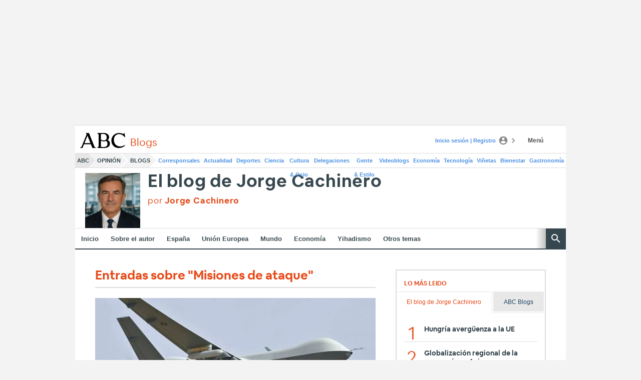

--- FILE ---
content_type: text/html; charset=UTF-8
request_url: https://abcblogs.abc.es/jorge-cachinero/tag/misiones-de-ataque/
body_size: 37115
content:
<html lang="es">
<head>
<!--metas-->
    <meta charset="utf-8" />
<meta name="viewport" content="width=device-width, initial-scale=1, user-scalable=no" />
<title>Entradas sobre Misiones de ataque - El blog de Jorge Cachinero</title>
<meta name="title" content="Entradas sobre Misiones de ataque - El blog de Jorge Cachinero" />
<meta name="description" content="Descubre todos los art&iacute;culos sobre Misiones de ataque en El blog de Jorge Cachinero. Sigue las &uacute;ltimas entradas y noticias y no te pierdas ni un post sobre tus temas favoritos" />
<link rel="shortcut icon" href="https://static-abcblogs.abc.es/wp-content/themes/ABCBlogs2018/assets/img/favicon.ico" type="image/x-icon" />
<!-- <link rel="stylesheet" type="text/css" href="https://static-abcblogs.abc.es/wp-content/themes/ABCBlogs2018/assets/css/estilos-wordpress.css" /> -->
<link rel="stylesheet" type="text/css" href="https://static1.abc.es/assets/latest/css/estilos-wordpress.css" />
<link rel="stylesheet" type="text/css" href="https://static-abcblogs.abc.es/wp-content/themes/ABCBlogs2018/assets/css/custom.css" />
<meta name="lang" content="es"/>
<meta http-equiv="X-UA-Compatible" content="IE=edge,chrome=1">
<meta name="google-site-verification" content="vS6qTE2-LUEYXy4hALyFVktldvOHzOrqdOa8-fxSTvU"/>
<link rel="image_src" href="https://static-abcblogs.abc.es/wp-content/uploads/sites/230/2019/07/jorge-cachinero-1024x512.jpg" />
<link rel="canonical" href="https://abcblogs.abc.es/jorge-cachinero/tag/misiones-de-ataque/" />

<meta name="robots" content="noindex, follow" />
<meta name="DC.date.issued" content="2026-01-29T11:18:25Z" /> 
<meta name="date" content="2026-01-29T11:18:25Z" />
<meta property="article:modified_time" content="2026-01-29T11:18:25Z" />
<meta property="article:published_time" content="2026-01-29T11:18:25Z" />
<meta name="article:tag" content="Misiones de ataque" />
<meta property="article:section" content="Econom&iacute;a" />
<meta property="article:publisher" content="https://www.facebook.com/ABCes/"/>
<link rel="amphtml" href="https://abcblogs.abc.es/jorge-cachinero/tag/misiones-de-ataque/index_amp.html" />
<meta http-equiv="Refresh" content="900"/>
<!--FB-->
<meta property="fb:pages"content="7377874895"/>
<meta property="fb:app_id" content="119888618039094" />
<meta property="og:title" content="Entradas sobre Misiones de ataque - El blog de Jorge Cachinero" />
<meta property="og:url" content="https://abcblogs.abc.es/jorge-cachinero/tag/misiones-de-ataque/" />
<meta property="og:description" content="Descubre todos los art&iacute;culos sobre Misiones de ataque en El blog de Jorge Cachinero. Sigue las &uacute;ltimas entradas y noticias y no te pierdas ni un post sobre tus temas favoritos" />
<meta property="og:type" content="article"/>
<meta property="og:locale" content="es_ES"/>
<meta property="og:site_name" content="ABC Blogs"/>
<meta property="og:image" content="https://static-abcblogs.abc.es/wp-content/uploads/sites/230/2019/07/jorge-cachinero-1024x512.jpg" />
<meta property="og:image:width" content="560"/>
<meta property="og:image:height" content="315"/>
<meta property="og:updated_time" content="2026-01-29T11:18:25Z" />
<!--TW-->
<meta name="twitter:title" content="Entradas sobre Misiones de ataque - El blog de Jorge Cachinero" />
<meta name="twitter:url" content="https://abcblogs.abc.es/jorge-cachinero/tag/misiones-de-ataque/" />
<meta name="twitter:description" content="Descubre todos los art&iacute;culos sobre Misiones de ataque en El blog de Jorge Cachinero. Sigue las &uacute;ltimas entradas y noticias y no te pierdas ni un post sobre tus temas favoritos" />
<meta name="twitter:card" content="summary_large_image" />
<meta name="twitter:site" content="@abc_es"/>
<meta name="twitter:image:src" content="https://static-abcblogs.abc.es/wp-content/uploads/sites/230/2019/07/jorge-cachinero-1024x512.jpg" />
<meta name="twitter:image:width" content="560" />
<meta name="twitter:image:height" content="315"/>
<meta name="twitter:widgets:csp" content="on">

<link rel="publisher" href="https://plus.google.com/+AbcEs1903"/>
   
   
   
   
    <!--Voonto-->
    <script src="//static.vocento.com/voonto2/latest/voonto.js" data-cmp="true" data-gdpr-migrate="cookie_20170731"></script>
    
    <!-- ________________ https://www.abc.es/2015/includes_gdp/desktop/configGDPMedio.jsonstring(75018) "{"lastUpdate":"28-01-2026 18:15:26","lastUser":"lfbravo","dispositivos":["desktop","mobile","app"],"enableTpag":false,"excepciones":{"\/sevilla\/ciudad\/anos-formando-ciudadanos-mundo-20250218091852-nts.html":[],"\/sevilla\/ciudad\/colegio-aleman-sevilla-trilinguismo-excelencia-futuro-20250218091615-nts.html":[],"\/sevilla\/ciudad\/radiografia-sistema-educativo-andalucia-20250218160915-nts.html":[],"\/sevilla\/ciudad\/formacion-excelencia-vision-internacional-20250218111554-nts.html":[],"\/sevilla\/ciudad\/educacion-internacional-anos-20250218102957-nts.html":[],"\/sevilla\/ciudad\/cdm-ventana-mundo-20250218105008-nts.html":[],"\/sevilla\/ciudad\/compromiso-excelencia-educativa-20250218162402-nts.html":[],"\/sevilla\/ciudad\/colegio-entreolivos-tabladilla-alumno-unico-20250218172546-nts.html":[],"\/sevilla\/ciudad\/educacion-valores-marys-school-modelo-excelencia-compromiso-20250218111708-nts.html":[],"\/sevilla\/ciudad\/colegio-sagrada-familia-urgel-expertos-educacion-20250218103315-nts.html":[],"\/sevilla\/ciudad\/colegio-marcara-vida-hijos-20250218115302-nts.html":[],"\/sevilla\/ciudad\/anos-manteniendo-esencia-solo-colegio-familia-20250218101825-nts.html":[],"\/sevilla\/ciudad\/grados-masteres-100-conectados-mercado-laboral-ratio-20250527100221-nts.html":[],"\/sevilla\/ciudad\/innovacion-educativa-excelencia-academica-compromiso-centro-universitario-20250527101653-nts.html":[],"\/sevilla\/ciudad\/alojamientos-estudiantes-livensa-living-livensa-living-studios-20250527105108-nts.html":[],"\/sevilla\/ciudad\/universidad-loyola-formacion-excelencia-valores-lograr-exito-20250527114941-nts.html":[],"\/sevilla\/ciudad\/micampus-residencias-alojamiento-experiencia-universitaria-integral-20250527113123-nts.html":[],"\/sevilla\/ciudad\/universidad-cordoba-refuerza-oferta-masteres-mencion-dual-20250527120458-nts.html":[],"\/sevilla\/ciudad\/vibe-stay-sevilla-residencia-estudiantes-hijo-viva-20250527085938-nts.html":[],"\/sevilla\/ciudad\/apuesta-educacion-superior-andalucia-20250527132656-nts.html":[],"\/sevilla\/ciudad\/arduan-formacion-sanitaria-referencia-andalucia-20250527105348-nts.html":[],"\/sevilla\/ciudad\/cardoso-academy-mejor-formacion-motor-espana-20250527154039-nts.html":[],"\/sevilla\/ciudad\/universidad-ceu-fernando-iii-nuevas-titulaciones-ambito-20250527155809-nts.html":[],"\/sevilla\/ciudad\/eig-education-amplia-oferta-formativa-sevilla-titulacion-20250527133729-nts.html":[],"\/espana\/andalucia\/malaga\/universidad-malaga-formacion-exito-profesional-20250527152831-nts.html":[],"\/espana\/andalucia\/cordoba\/universidad-cordoba-refuerza-oferta-masteres-mencion-dual-20250527120458-nts.html":[],"\/xxxx\/xxxx":[],"\/sociedad\/dana-vida-muerte-cien-metros-20251026125431-nt.html":[]},"headerBidding":{"alias":[["richaudience","exte"]],"timeout":800,"timeoutSetTargetings":50,"offsetHbPixel":100,"offsetHbPercentage":5,"disableBidders":[],"newRelic":{"enable":true,"devices":["mobile","desktop"],"typePositions":["pri"]},"prebidConfig":{"userSync":{"filterSettings":{"all":{"bidders":["appnexus","rubicon","criteo","ix","smartadserver","pubmatic","richaudience","optidigital"],"filter":"include"}},"syncsPerBidder":1,"syncDelay":6000},"debug":false,"priceGranularity":"dense","consentManagement":{"timeout":8000,"cmpApi":"iab","allowAuctionWithoutConsent":true}},"positionsPageType":{"desktop":{"noticia":["megabanner","skyscraper_izq","skyscraper_der","robapaginas","robapaginas_dos","robapaginas_tres","robapaginas_cuatro","megabanner_dos","robapaginas_cinco","megabanner_tres"],"portada":["megabanner","robapaginas","robapaginas_dos","robapaginas_tres","megabanner_dos","robapaginas_cuatro","megabanner_tres","robapaginas_cinco"],"galeria":["megabanner","skyscraper_izq","skyscraper_der","robapaginas","robapaginas_dos","robapaginas_tres","robapaginas_cuatro","megabanner_dos","robapaginas_cinco","megabanner_tres","robapaginas_sies","robapaginas_siete","robapaginas_ocho","robapaginas_nueve","robapaginas_diez"]},"mobile":{"noticia":["megabanner","robapaginas","robapaginas_dos","robapaginas_tres","robapaginas_cuatro","megabanner_dos","megabanner_tres","robapaginas_cinco","robapaginas_seis","robapaginas_siete","robapaginas_ocho","robapaginas_nueve","robapaginas_diez"],"portada":["megabanner","robapaginas","robapaginas_dos","robapaginas_tres","megabanner_dos","robapaginas_cuatro","megabanner_tres","robapaginas_cinco"],"galeria":["megabanner","robapaginas","robapaginas_dos","robapaginas_tres","robapaginas_cuatro","megabanner_dos","robapaginas_cinco","megabanner_tres","robapaginas_sies","robapaginas_siete","robapaginas_ocho","robapaginas_nueve","robapaginas_diez"]}},"adUnits_desktop":[{"code":"megabanner-id","mediaTypes":{"banner":{"sizes":[[980,251],[980,90],[980,250],[970,250],[970,90],[1200,250],[1200,90]]}},"bids":[{"bidder":"richaudience","params":{"pid":["5EN5cXOuQM","0Pb67LGAjC"],"supplyType":"site"}},{"bidder":"appnexus","params":{"member":"10535"}},{"bidder":"criteo","params":{"pubId":"109154","networkId":"12101"}},{"bidder":"exte","params":{"pid":["otyyna4G26"],"supplyType":"site"}},{"bidder":"optidigital","params":{"publisherId":"p299","placementId":"vocento.abc_megabanner"}},{"bidder":"pubmatic","params":{"publisherId":"164388","adSlot":"ABC_web_megabanner"}},{"bidder":"smartadserver","params":{"domain":"\/\/prg.smartadserver.com","siteId":"494563","pageId":"1545571","formatId":"110047"}},{"bidder":"rubicon","params":{"accountId":"18554","siteId":"203174","zoneId":"1001770"}},{"bidder":"ix","params":{"siteId":"1179725","size":[[980,90],[980,250],[970,250],[970,90],[1200,250],[1200,90],[728,90]]}},{"bidder":"ias","params":{"pubId":"929841"}}]},{"code":"skyscraper_izq-id","mediaTypes":{"banner":{"sizes":[[120,600],[120,800]]}},"bids":[{"bidder":"appnexus","params":{"member":"10535"}},{"bidder":"criteo","params":{"pubId":"109154","networkId":"12101"}},{"bidder":"exte","params":{"pid":["UqhhmcUiDi"],"supplyType":"site"}},{"bidder":"pubmatic","params":{"publisherId":"164388","adSlot":"ABC_web_skyscrapr_izq"}},{"bidder":"smartadserver","params":{"domain":"\/\/prg.smartadserver.com","siteId":"494563","pageId":"1545571","formatId":"109429"}},{"bidder":"rubicon","params":{"accountId":"18554","siteId":"203174","zoneId":"1001794"}},{"bidder":"ix","params":{"siteId":"1179740","size":[[120,600],[120,800]]}},{"bidder":"ias","params":{"pubId":"929841"}},{"bidder":"richaudience","params":{"pid":"0BVjLixZwR","supplyType":"site"}}]},{"code":"skyscraper_der-id","mediaTypes":{"banner":{"sizes":[[120,600],[120,800]]}},"bids":[{"bidder":"appnexus","params":{"member":"10535"}},{"bidder":"criteo","params":{"pubId":"109154","networkId":"12101"}},{"bidder":"exte","params":{"pid":["hyzG3QA7A6"],"supplyType":"site"}},{"bidder":"pubmatic","params":{"publisherId":"164388","adSlot":"ABC_web_skyscraper_der"}},{"bidder":"smartadserver","params":{"domain":"\/\/prg.smartadserver.com","siteId":"494563","pageId":"1545571","formatId":"109428"}},{"bidder":"rubicon","params":{"accountId":"18554","siteId":"203174","zoneId":"1001792"}},{"bidder":"ix","params":{"siteId":"1179739","size":[[120,600],[120,800]]}},{"bidder":"ias","params":{"pubId":"929841"}},{"bidder":"richaudience","params":{"pid":"3F4S5jjbBK","supplyType":"site"}}]},{"code":"robapaginas-id","mediaTypes":{"banner":{"sizes":[[300,250],[300,600]]}},"bids":[{"bidder":"appnexus","params":{"member":"10535"}},{"bidder":"criteo","params":{"pubId":"109154","networkId":"12101"}},{"bidder":"exte","params":{"pid":["Pz7FFxLqja"],"supplyType":"site"}},{"bidder":"pubmatic","params":{"publisherId":"164388","adSlot":"ABC_web_robapaginas"}},{"bidder":"smartadserver","params":{"domain":"\/\/prg.smartadserver.com","siteId":"494563","pageId":"1545571","formatId":"109018"}},{"bidder":"rubicon","params":{"accountId":"18554","siteId":"203174","zoneId":"1001780"}},{"bidder":"ix","params":{"siteId":"1179729","size":[[300,600],[300,250]]}},{"bidder":"ias","params":{"pubId":"929841"}},{"bidder":"richaudience","params":{"pid":"1MJR4tSjUq","supplyType":"site"}}]},{"code":"robapaginas_dos-id","mediaTypes":{"banner":{"sizes":[[300,250],[300,600]]}},"bids":[{"bidder":"appnexus","params":{"member":"10535"}},{"bidder":"criteo","params":{"pubId":"109154","networkId":"12101"}},{"bidder":"exte","params":{"pid":["CpeM3iHqMk"],"supplyType":"site"}},{"bidder":"optidigital","params":{"publisherId":"p299","placementId":"vocento.abc_robapaginas_dos"}},{"bidder":"pubmatic","params":{"publisherId":"164388","adSlot":"ABC_web_robapaginas_dos"}},{"bidder":"smartadserver","params":{"domain":"\/\/prg.smartadserver.com","siteId":"494563","pageId":"1545571","formatId":"109019"}},{"bidder":"rubicon","params":{"accountId":"18554","siteId":"203174","zoneId":"1001782"}},{"bidder":"ix","params":{"siteId":"1179733","size":[[300,600],[300,250]]}},{"bidder":"ias","params":{"pubId":"929841"}},{"bidder":"richaudience","params":{"pid":"PjTjFyZTqG","supplyType":"site"}}]},{"code":"robapaginas_tres-id","mediaTypes":{"banner":{"sizes":[[300,250],[300,600]]}},"bids":[{"bidder":"appnexus","params":{"member":"10535"}},{"bidder":"criteo","params":{"pubId":"109154","networkId":"12101"}},{"bidder":"exte","params":{"pid":["22QYpAXQl1"],"supplyType":"site"}},{"bidder":"pubmatic","params":{"publisherId":"164388","adSlot":"ABC_web_robapaginas_tres"}},{"bidder":"smartadserver","params":{"domain":"\/\/prg.smartadserver.com","siteId":"494563","pageId":"1545571","formatId":"109431"}},{"bidder":"rubicon","params":{"accountId":"18554","siteId":"203174","zoneId":"1001784"}},{"bidder":"ix","params":{"siteId":"1179738","size":[[300,600],[300,250]]}},{"bidder":"ias","params":{"pubId":"929841"}},{"bidder":"richaudience","params":{"pid":"0GPB8PRvuY","supplyType":"site"}}]},{"code":"megabanner_dos-id","mediaTypes":{"banner":{"sizes":[[980,90],[980,250],[970,250],[970,90],[1200,250],[1200,90],[728,90]]}},"bids":[{"bidder":"appnexus","params":{"member":"10535"}},{"bidder":"criteo","params":{"pubId":"109154","networkId":"12101"}},{"bidder":"exte","params":{"pid":["RdV54KzwM7"],"supplyType":"site"}},{"bidder":"pubmatic","params":{"publisherId":"164388","adSlot":"ABC_web_megabanner_dos"}},{"bidder":"smartadserver","params":{"domain":"\/\/prg.smartadserver.com","siteId":"494563","pageId":"1545571","formatId":"109423"}},{"bidder":"rubicon","params":{"accountId":"18554","siteId":"203174","zoneId":"1001772"}},{"bidder":"ix","params":{"siteId":"1179727","size":[[980,90],[980,250],[970,250],[970,90],[1200,250],[1200,90],[728,90]]}},{"bidder":"ias","params":{"pubId":"929841"}},{"bidder":"richaudience","params":{"pid":"Ouh4sSftPO","supplyType":"site"}}]},{"code":"robapaginas_cuatro-id","mediaTypes":{"banner":{"sizes":[[300,250],[300,600]]}},"bids":[{"bidder":"appnexus","params":{"member":"10535"}},{"bidder":"criteo","params":{"pubId":"109154","networkId":"12101"}},{"bidder":"exte","params":{"pid":["9nEXDm5X9a"],"supplyType":"site"}},{"bidder":"pubmatic","params":{"publisherId":"164388","adSlot":"ABC_web_robapaginas_cuatro"}},{"bidder":"smartadserver","params":{"domain":"\/\/prg.smartadserver.com","siteId":"494563","pageId":"1545571","formatId":"109436"}},{"bidder":"rubicon","params":{"accountId":"18554","siteId":"203180","zoneId":"1001840"}},{"bidder":"ix","params":{"siteId":"1179731","size":[[300,600],[300,250]]}},{"bidder":"ias","params":{"pubId":"929841"}},{"bidder":"richaudience","params":{"pid":"0GPB8PRvuY","supplyType":"site"}}]},{"code":"robapaginas_cinco-id","mediaTypes":{"banner":{"sizes":[[300,250],[300,600]]}},"bids":[{"bidder":"appnexus","params":{"member":"10535"}},{"bidder":"criteo","params":{"pubId":"109154","networkId":"12101"}},{"bidder":"exte","params":{"pid":["G2AkLsI1xF"],"supplyType":"site"}},{"bidder":"pubmatic","params":{"publisherId":"164388","adSlot":"ABC_web_robapaginas_cinco"}},{"bidder":"smartadserver","params":{"domain":"\/\/prg.smartadserver.com","siteId":"494563","pageId":"1545571","formatId":"109441"}},{"bidder":"rubicon","params":{"accountId":"18554","siteId":"203180","zoneId":"1001840"}},{"bidder":"ix","params":{"siteId":"1179730","size":[[300,600],[300,250]]}},{"bidder":"ias","params":{"pubId":"929841"}},{"bidder":"richaudience","params":{"pid":"0GPB8PRvuY","supplyType":"site"}}]},{"code":"robapaginas_seis-id","mediaTypes":{"banner":{"sizes":[[300,250],[300,600]]}},"bids":[{"bidder":"appnexus","params":{"member":"10535"}},{"bidder":"criteo","params":{"pubId":"109154","networkId":"12101"}},{"bidder":"exte","params":{"pid":["KBA1tE1EoM"],"supplyType":"site"}},{"bidder":"pubmatic","params":{"publisherId":"164388","adSlot":"ABC_web_robapaginas_seis"}},{"bidder":"smartadserver","params":{"domain":"\/\/prg.smartadserver.com","siteId":"494563","pageId":"1545571","formatId":"109458"}},{"bidder":"rubicon","params":{"accountId":"18554","siteId":"203180","zoneId":"1001840"}},{"bidder":"ix","params":{"siteId":"1179736","size":[[300,600],[300,250]]}},{"bidder":"ias","params":{"pubId":"929841"}},{"bidder":"richaudience","params":{"pid":"0GPB8PRvuY","supplyType":"site"}}]},{"code":"robapaginas_siete-id","mediaTypes":{"banner":{"sizes":[[300,250],[300,600]]}},"bids":[{"bidder":"appnexus","params":{"member":"10535"}},{"bidder":"criteo","params":{"pubId":"109154","networkId":"12101"}},{"bidder":"exte","params":{"pid":["0PPH7wQJVJ"],"supplyType":"site"}},{"bidder":"pubmatic","params":{"publisherId":"164388","adSlot":"ABC_web_robapaginas_siete"}},{"bidder":"smartadserver","params":{"domain":"\/\/prg.smartadserver.com","siteId":"494563","pageId":"1545571","formatId":"109463"}},{"bidder":"rubicon","params":{"accountId":"18554","siteId":"203180","zoneId":"1001840"}},{"bidder":"ix","params":{"siteId":"1179737","size":[[300,600],[300,250]]}},{"bidder":"ias","params":{"pubId":"929841"}},{"bidder":"richaudience","params":{"pid":"0GPB8PRvuY","supplyType":"site"}}]},{"code":"robapaginas_ocho-id","mediaTypes":{"banner":{"sizes":[[300,250],[300,600]]}},"bids":[{"bidder":"appnexus","params":{"member":"10535"}},{"bidder":"criteo","params":{"pubId":"109154","networkId":"12101"}},{"bidder":"exte","params":{"pid":["QdCm1fJENW"],"supplyType":"site"}},{"bidder":"pubmatic","params":{"publisherId":"164388","adSlot":"ABC_web_robapaginas_ocho"}},{"bidder":"smartadserver","params":{"domain":"\/\/prg.smartadserver.com","siteId":"494563","pageId":"1545571","formatId":"109485"}},{"bidder":"rubicon","params":{"accountId":"18554","siteId":"203180","zoneId":"1001840"}},{"bidder":"ix","params":{"siteId":"1179735","size":[[300,600],[300,250]]}},{"bidder":"ias","params":{"pubId":"929841"}},{"bidder":"richaudience","params":{"pid":"0GPB8PRvuY","supplyType":"site"}}]},{"code":"robapaginas_nueve-id","mediaTypes":{"banner":{"sizes":[[300,250],[300,600]]}},"bids":[{"bidder":"appnexus","params":{"member":"10535"}},{"bidder":"criteo","params":{"pubId":"109154","networkId":"12101"}},{"bidder":"exte","params":{"pid":["FtIX3t7LwD"],"supplyType":"site"}},{"bidder":"pubmatic","params":{"publisherId":"164388","adSlot":"ABC_web_robapaginas_nueve"}},{"bidder":"smartadserver","params":{"domain":"\/\/prg.smartadserver.com","siteId":"494563","pageId":"1545571","formatId":"109490"}},{"bidder":"rubicon","params":{"accountId":"18554","siteId":"203180","zoneId":"1001840"}},{"bidder":"ix","params":{"siteId":"1179734","size":[[300,600],[300,250]]}},{"bidder":"ias","params":{"pubId":"929841"}},{"bidder":"richaudience","params":{"pid":"0GPB8PRvuY","supplyType":"site"}}]},{"code":"robapaginas_diez-id","mediaTypes":{"banner":{"sizes":[[300,250],[300,600]]}},"bids":[{"bidder":"appnexus","params":{"member":"10535"}},{"bidder":"criteo","params":{"pubId":"109154","networkId":"12101"}},{"bidder":"exte","params":{"pid":["Jm5XBBXbVX"],"supplyType":"site"}},{"bidder":"pubmatic","params":{"publisherId":"164388","adSlot":"ABC_web_robapaginas_diez"}},{"bidder":"smartadserver","params":{"domain":"\/\/prg.smartadserver.com","siteId":"494563","pageId":"1545571","formatId":"109489"}},{"bidder":"rubicon","params":{"accountId":"18554","siteId":"203180","zoneId":"1001840"}},{"bidder":"ix","params":{"siteId":"1179732","size":[[300,600],[300,250]]}},{"bidder":"ias","params":{"pubId":"929841"}},{"bidder":"richaudience","params":{"pid":"0GPB8PRvuY","supplyType":"site"}}]},{"code":"megabanner_tres-id","mediaTypes":{"banner":{"sizes":[[980,90],[980,250],[970,250],[970,90],[1200,250],[1200,90],[728,90]]}},"bids":[{"bidder":"appnexus","params":{"member":"10535"}},{"bidder":"criteo","params":{"pubId":"109154","networkId":"12101"}},{"bidder":"exte","params":{"pid":["bYKPUzTBOg"],"supplyType":"site"}},{"bidder":"pubmatic","params":{"publisherId":"164388","adSlot":"ABC_web_megabanner_tres"}},{"bidder":"smartadserver","params":{"domain":"\/\/prg.smartadserver.com","siteId":"494563","pageId":"1545571","formatId":"109430"}},{"bidder":"rubicon","params":{"accountId":"18554","siteId":"203174","zoneId":"1001774"}},{"bidder":"ix","params":{"siteId":"1179728","size":[[980,90],[980,250],[970,250],[970,90],[1200,250],[1200,90],[728,90]]}},{"bidder":"ias","params":{"pubId":"929841"}},{"bidder":"richaudience","params":{"pid":"1v2um8fqpE","supplyType":"site"}}]}],"adUnits_mobile":[{"code":"megabanner-id","mediaTypes":{"banner":{"sizes":[[320,50],[320,100]]}},"bids":[{"bidder":"appnexus","params":{"member":"10535"}},{"bidder":"criteo","params":{"pubId":"109154","networkId":"12101"}},{"bidder":"exte","params":{"pid":["otyyna4G26"],"supplyType":"site"}},{"bidder":"optidigital","params":{"publisherId":"p299","placementId":"webm.ABC_megabanner"}},{"bidder":"pubmatic","params":{"publisherId":"164388","adSlot":"ABC_mweb_megabanner"}},{"bidder":"smartadserver","params":{"domain":"\/\/prg.smartadserver.com","siteId":"494841","pageId":"1546907","formatId":"110047"}},{"bidder":"rubicon","params":{"accountId":"18554","siteId":"203180","zoneId":"1001828"}},{"bidder":"ix","params":{"siteId":"1179712","size":[[320,100],[320,50]]}},{"bidder":"ias","params":{"pubId":"929841"}},{"bidder":"richaudience","params":{"pid":"0Pb67LGAjC","supplyType":"site"}}]},{"code":"megabanner_dos-id","mediaTypes":{"banner":{"sizes":[[320,50],[320,100]]}},"bids":[{"bidder":"appnexus","params":{"member":"10535"}},{"bidder":"criteo","params":{"pubId":"109154","networkId":"12101"}},{"bidder":"exte","params":{"pid":["fBWKF66Anm"],"supplyType":"site"}},{"bidder":"pubmatic","params":{"publisherId":"164388","adSlot":"ABC_mweb_megabanner_dos"}},{"bidder":"smartadserver","params":{"domain":"\/\/prg.smartadserver.com","siteId":"494841","pageId":"1546907","formatId":"109423"}},{"bidder":"rubicon","params":{"accountId":"18554","siteId":"203180","zoneId":"1001832"}},{"bidder":"ix","params":{"siteId":"1179713","size":[[320,100],[320,50]]}},{"bidder":"ias","params":{"pubId":"929841"}},{"bidder":"richaudience","params":{"pid":["Ouh4sSftPO"],"supplyType":"site"}}]},{"code":"robapaginas-id","mediaTypes":{"banner":{"sizes":[[300,250],[300,600],[430,451]]}},"bids":[{"bidder":"appnexus","params":{"member":"10535"}},{"bidder":"criteo","params":{"pubId":"109154","networkId":"12101"}},{"bidder":"exte","params":{"pid":["sFnOpl7eB6"],"supplyType":"site"}},{"bidder":"pubmatic","params":{"publisherId":"164388","adSlot":"ABC_mweb_robapaginas"}},{"bidder":"smartadserver","params":{"domain":"\/\/prg.smartadserver.com","siteId":"494841","pageId":"1546907","formatId":"109018"}},{"bidder":"rubicon","params":{"accountId":"18554","siteId":"203180","zoneId":"1001834"}},{"bidder":"ix","params":{"siteId":"1179715","size":[[300,600],[300,250]]}},{"bidder":"ias","params":{"pubId":"929841"}},{"bidder":"richaudience","params":{"pid":"1MJR4tSjUq","supplyType":"site"}}]},{"code":"robapaginas_dos-id","mediaTypes":{"banner":{"sizes":[[300,250],[300,600]]}},"bids":[{"bidder":"appnexus","params":{"member":"10535"}},{"bidder":"criteo","params":{"pubId":"109154","networkId":"12101"}},{"bidder":"exte","params":{"pid":["CpeM3iHqMk"],"supplyType":"site"}},{"bidder":"optidigital","params":{"publisherId":"p299","placementId":"webm.ABC_robapaginas_dos"}},{"bidder":"pubmatic","params":{"publisherId":"164388","adSlot":"ABC_mweb_robapaginas_dos"}},{"bidder":"smartadserver","params":{"domain":"\/\/prg.smartadserver.com","siteId":"494841","pageId":"1546907","formatId":"109019"}},{"bidder":"rubicon","params":{"accountId":"18554","siteId":"203180","zoneId":"1001836"}},{"bidder":"ix","params":{"siteId":"1179719","size":[[300,600],[300,250]]}},{"bidder":"ias","params":{"pubId":"929841"}},{"bidder":"richaudience","params":{"pid":"PjTjFyZTqG","supplyType":"site"}}]},{"code":"robapaginas_tres-id","mediaTypes":{"banner":{"sizes":[[300,250],[300,600]]}},"bids":[{"bidder":"appnexus","params":{"member":"10535"}},{"bidder":"criteo","params":{"pubId":"109154","networkId":"12101"}},{"bidder":"exte","params":{"pid":["srTlRLlDC9"],"supplyType":"site"}},{"bidder":"pubmatic","params":{"publisherId":"164388","adSlot":"ABC_mweb_robapaginas_tres"}},{"bidder":"smartadserver","params":{"domain":"\/\/prg.smartadserver.com","siteId":"494841","pageId":"1546907","formatId":"109431"}},{"bidder":"rubicon","params":{"accountId":"18554","siteId":"203180","zoneId":"1001838"}},{"bidder":"ix","params":{"siteId":"1179724","size":[[300,600],[300,250]]}},{"bidder":"ias","params":{"pubId":"929841"}},{"bidder":"richaudience","params":{"pid":"0GPB8PRvuY","supplyType":"site"}}]},{"code":"robapaginas_cinco-id","mediaTypes":{"banner":{"sizes":[[300,250],[300,600]]}},"bids":[{"bidder":"appnexus","params":{"member":"10535"}},{"bidder":"criteo","params":{"pubId":"109154","networkId":"12101"}},{"bidder":"exte","params":{"pid":["G2AkLsI1xF"],"supplyType":"site"}},{"bidder":"pubmatic","params":{"publisherId":"164388","adSlot":"ABC_mweb_robapaginas_cinco"}},{"bidder":"smartadserver","params":{"domain":"\/\/prg.smartadserver.com","siteId":"494841","pageId":"1546907","formatId":"109441"}},{"bidder":"rubicon","params":{"accountId":"18554","siteId":"203180","zoneId":"1001838"}},{"bidder":"ix","params":{"siteId":"1179716","size":[[300,600],[300,250]]}},{"bidder":"ias","params":{"pubId":"929841"}},{"bidder":"richaudience","params":{"pid":"0GPB8PRvuY","supplyType":"site"}}]},{"code":"robapaginas_seis-id","mediaTypes":{"banner":{"sizes":[[300,250],[300,600]]}},"bids":[{"bidder":"appnexus","params":{"member":"10535"}},{"bidder":"criteo","params":{"pubId":"109154","networkId":"12101"}},{"bidder":"exte","params":{"pid":["KBA1tE1EoM"],"supplyType":"site"}},{"bidder":"pubmatic","params":{"publisherId":"164388","adSlot":"ABC_mweb_robapaginas_seis"}},{"bidder":"smartadserver","params":{"domain":"\/\/prg.smartadserver.com","siteId":"494841","pageId":"1546907","formatId":"109458"}},{"bidder":"rubicon","params":{"accountId":"18554","siteId":"203180","zoneId":"1001838"}},{"bidder":"ix","params":{"siteId":"1179722","size":[[300,600],[300,250]]}},{"bidder":"ias","params":{"pubId":"929841"}},{"bidder":"richaudience","params":{"pid":"0GPB8PRvuY","supplyType":"site"}}]},{"code":"robapaginas_siete-id","mediaTypes":{"banner":{"sizes":[[300,250],[300,600]]}},"bids":[{"bidder":"appnexus","params":{"member":"10535"}},{"bidder":"criteo","params":{"pubId":"109154","networkId":"12101"}},{"bidder":"exte","params":{"pid":["0PPH7wQJVJ"],"supplyType":"site"}},{"bidder":"pubmatic","params":{"publisherId":"164388","adSlot":"ABC_mweb_robapaginas_siete"}},{"bidder":"smartadserver","params":{"domain":"\/\/prg.smartadserver.com","siteId":"494841","pageId":"1546907","formatId":"109463"}},{"bidder":"rubicon","params":{"accountId":"18554","siteId":"203180","zoneId":"1001838"}},{"bidder":"ix","params":{"siteId":"1179723","size":[[300,600],[300,250]]}},{"bidder":"ias","params":{"pubId":"929841"}},{"bidder":"richaudience","params":{"pid":"0GPB8PRvuY","supplyType":"site"}}]},{"code":"robapaginas_ocho-id","mediaTypes":{"banner":{"sizes":[[300,250],[300,600]]}},"bids":[{"bidder":"appnexus","params":{"member":"10535"}},{"bidder":"criteo","params":{"pubId":"109154","networkId":"12101"}},{"bidder":"exte","params":{"pid":["QdCm1fJENW"],"supplyType":"site"}},{"bidder":"pubmatic","params":{"publisherId":"164388","adSlot":"ABC_mweb_robapaginas_ocho"}},{"bidder":"smartadserver","params":{"domain":"\/\/prg.smartadserver.com","siteId":"494841","pageId":"1546907","formatId":"109485"}},{"bidder":"rubicon","params":{"accountId":"18554","siteId":"203180","zoneId":"1001838"}},{"bidder":"ix","params":{"siteId":"1179721","size":[[300,600],[300,250]]}},{"bidder":"ias","params":{"pubId":"929841"}},{"bidder":"richaudience","params":{"pid":"0GPB8PRvuY","supplyType":"site"}}]},{"code":"robapaginas_nueve-id","mediaTypes":{"banner":{"sizes":[[300,250],[300,600]]}},"bids":[{"bidder":"appnexus","params":{"member":"10535"}},{"bidder":"criteo","params":{"pubId":"109154","networkId":"12101"}},{"bidder":"exte","params":{"pid":["PDXd1zDOSC"],"supplyType":"site"}},{"bidder":"pubmatic","params":{"publisherId":"164388","adSlot":"ABC_mweb_robapaginas_nueve"}},{"bidder":"smartadserver","params":{"domain":"\/\/prg.smartadserver.com","siteId":"494841","pageId":"1546907","formatId":"109490"}},{"bidder":"rubicon","params":{"accountId":"18554","siteId":"203180","zoneId":"1001838"}},{"bidder":"ix","params":{"siteId":"1179720","size":[[300,600],[300,250]]}},{"bidder":"ias","params":{"pubId":"929841"}},{"bidder":"richaudience","params":{"pid":"0GPB8PRvuY","supplyType":"site"}}]},{"code":"robapaginas_diez-id","mediaTypes":{"banner":{"sizes":[[300,250],[300,600]]}},"bids":[{"bidder":"appnexus","params":{"member":"10535"}},{"bidder":"criteo","params":{"pubId":"109154","networkId":"12101"}},{"bidder":"exte","params":{"pid":["FtIX3t7LwD"],"supplyType":"site"}},{"bidder":"pubmatic","params":{"publisherId":"164388","adSlot":"ABC_mweb_robapaginas_diez"}},{"bidder":"smartadserver","params":{"domain":"\/\/prg.smartadserver.com","siteId":"494841","pageId":"1546907","formatId":"109489"}},{"bidder":"rubicon","params":{"accountId":"18554","siteId":"203180","zoneId":"1001838"}},{"bidder":"ix","params":{"siteId":"1179718","size":[[300,600],[300,250]]}},{"bidder":"ias","params":{"pubId":"929841"}},{"bidder":"richaudience","params":{"pid":"0GPB8PRvuY","supplyType":"site"}}]},{"code":"megabanner_tres-id","mediaTypes":{"banner":{"sizes":[[320,50],[320,100]]}},"bids":[{"bidder":"appnexus","params":{"member":"10535"}},{"bidder":"criteo","params":{"pubId":"109154","networkId":"12101"}},{"bidder":"exte","params":{"pid":["1IM037Ipe3"],"supplyType":"site"}},{"bidder":"pubmatic","params":{"publisherId":"164388","adSlot":"ABC_mweb_megabanner_tres"}},{"bidder":"smartadserver","params":{"domain":"\/\/prg.smartadserver.com","siteId":"494841","pageId":"1546907","formatId":"109430"}},{"bidder":"rubicon","params":{"accountId":"18554","siteId":"203180","zoneId":"1001832"}},{"bidder":"ix","params":{"siteId":"1179714","size":[[320,100],[320,50]]}},{"bidder":"ias","params":{"pubId":"929841"}},{"bidder":"richaudience","params":{"pid":["Ouh4sSftPO"],"supplyType":"site"}}]},{"code":"robapaginas_cuatro-id","mediaTypes":{"banner":{"sizes":[[300,250],[300,600]]}},"bids":[{"bidder":"appnexus","params":{"member":"10535"}},{"bidder":"criteo","params":{"pubId":"109154","networkId":"12101"}},{"bidder":"exte","params":{"pid":["9nEXDm5X9a"],"supplyType":"site"}},{"bidder":"pubmatic","params":{"publisherId":"164388","adSlot":"ABC_mweb_robapaginas_cuatro"}},{"bidder":"smartadserver","params":{"domain":"\/\/prg.smartadserver.com","siteId":"494841","pageId":"1546907","formatId":"109436"}},{"bidder":"rubicon","params":{"accountId":"18554","siteId":"203180","zoneId":"1001840"}},{"bidder":"ix","params":{"siteId":"1179717","size":[[300,600],[300,250]]}},{"bidder":"ias","params":{"pubId":"929841"}},{"bidder":"richaudience","params":{"pid":"0DX348imAs","supplyType":"site"}}]}],"biddersConfig":{"appnexus":{"percent":0},"smartadserver":{"percent":0},"rubicon":{"percent":0},"criteo":{"percent":0},"pubmatic":{"percent":0},"ix":{"percent":0},"optidigital":{"percent":0},"richaudience":{"percent":0}},"overwriteBidderSetting":[{"adUnitPath_desktop":"\/4900\/vocento.xlsemanal\/","adUnitPath_mobile":"\/4900\/webm.XLSEMANAL\/","adUnits_desktop":[{"code":"megabanner-id","mediaTypes":{"banner":{"sizes":[[980,251],[980,90],[980,250],[970,250],[970,90]]}},"bids":[{"bidder":"appnexus","params":{"member":"10535"}},{"bidder":"exte","params":{"pid":["IIYj3i7YeW"],"supplyType":"site"}},{"bidder":"pubmatic","params":{"publisherId":"164388","adSlot":"XLSEMANAL_web_megabanner"}},{"bidder":"criteo","params":{"pubId":"929841","networkId":"12101"}},{"bidder":"smartadserver","params":{"domain":"\/\/prg.smartadserver.com","siteId":"507609","pageId":"1583909","formatId":"110047"}},{"bidder":"rubicon","params":{"accountId":"18554","siteId":"296718","zoneId":"1495940"}},{"bidder":"ix","params":{"siteId":"1181513","size":[[970,250],[970,90],[980,250],[980,90]]}},{"bidder":"richaudience","params":{"pid":"wD8Sy68YO2","supplyType":"site"}},{"bidder":"ias","params":{"pubId":"929841"}}]},{"code":"robapaginas-id","mediaTypes":{"banner":{"sizes":[[300,250],[300,600]]}},"bids":[{"bidder":"appnexus","params":{"member":"10535"}},{"bidder":"exte","params":{"pid":["JmXgeqLdta"],"supplyType":"site"}},{"bidder":"pubmatic","params":{"publisherId":"164388","adSlot":"XLSEMANAL_web_robapaginas"}},{"bidder":"criteo","params":{"pubId":"929841","networkId":"12101"}},{"bidder":"smartadserver","params":{"domain":"\/\/prg.smartadserver.com","siteId":"507609","pageId":"1583909","formatId":"109018"}},{"bidder":"rubicon","params":{"accountId":"18554","siteId":"296718","zoneId":"1495944"}},{"bidder":"richaudience","params":{"pid":"0570ZFN5y5","supplyType":"site"}},{"bidder":"ix","params":{"siteId":"1181516","size":[[300,250],[300,600]]}},{"bidder":"ias","params":{"pubId":"929841"}}]},{"code":"robapaginas_dos-id","mediaTypes":{"banner":{"sizes":[[300,250],[300,600]]}},"bids":[{"bidder":"appnexus","params":{"member":"10535"}},{"bidder":"exte","params":{"pid":["1U7KvDBSit"],"supplyType":"site"}},{"bidder":"pubmatic","params":{"publisherId":"164388","adSlot":"XLSEMANAL_web_robapaginas_dos"}},{"bidder":"criteo","params":{"pubId":"929841","networkId":"12101"}},{"bidder":"smartadserver","params":{"domain":"\/\/prg.smartadserver.com","siteId":"507609","pageId":"1583909","formatId":"109019"}},{"bidder":"rubicon","params":{"accountId":"18554","siteId":"296718","zoneId":"1495946"}},{"bidder":"richaudience","params":{"pid":"0JT1opTxBs","supplyType":"site"}},{"bidder":"ix","params":{"siteId":"1181516","size":[[300,250],[300,600]]}},{"bidder":"ias","params":{"pubId":"929841"}}]},{"code":"robapaginas_tres-id","mediaTypes":{"banner":{"sizes":[[300,250],[300,600]]}},"bids":[{"bidder":"appnexus","params":{"member":"10535"}},{"bidder":"exte","params":{"pid":["NFc1YLyTUU"],"supplyType":"site"}},{"bidder":"pubmatic","params":{"publisherId":"164388","adSlot":"XLSEMANAL_web_robapaginas_tres"}},{"bidder":"criteo","params":{"pubId":"929841","networkId":"12101"}},{"bidder":"smartadserver","params":{"domain":"\/\/prg.smartadserver.com","siteId":"507609","pageId":"1583909","formatId":"109431"}},{"bidder":"rubicon","params":{"accountId":"18554","siteId":"296718","zoneId":"1495948"}},{"bidder":"richaudience","params":{"pid":"136maNKKSi","supplyType":"site"}},{"bidder":"ix","params":{"siteId":"1181518","size":[[300,250],[300,600]]}},{"bidder":"ias","params":{"pubId":"929841"}}]},{"code":"robapaginas_cuatro-id","mediaTypes":{"banner":{"sizes":[[300,250],[300,600]]}},"bids":[{"bidder":"appnexus","params":{"member":"10535"}},{"bidder":"exte","params":{"pid":["7szYTwrexa"],"supplyType":"site"}},{"bidder":"pubmatic","params":{"publisherId":"164388","adSlot":"XLSEMANAL_web_robapaginas_cuatro"}},{"bidder":"criteo","params":{"pubId":"929841","networkId":"12101"}},{"bidder":"smartadserver","params":{"domain":"\/\/prg.smartadserver.com","siteId":"507609","pageId":"1583909","formatId":"109431"}},{"bidder":"rubicon","params":{"accountId":"18554","siteId":"296718","zoneId":"1495948"}},{"bidder":"richaudience","params":{"pid":"136maNKKSi","supplyType":"site"}},{"bidder":"ix","params":{"siteId":"1181519","size":[[300,250],[300,600]]}},{"bidder":"ias","params":{"pubId":"929841"}}]},{"code":"megabanner_dos-id","mediaTypes":{"banner":{"sizes":[[980,90],[980,250],[970,90],[970,250]]}},"bids":[{"bidder":"appnexus","params":{"member":"10535"}},{"bidder":"exte","params":{"pid":["FvFyaoCB0J"],"supplyType":"site"}},{"bidder":"pubmatic","params":{"publisherId":"164388","adSlot":"XLSEMANAL_web_megabanner_dos"}},{"bidder":"criteo","params":{"pubId":"929841","networkId":"12101"}},{"bidder":"smartadserver","params":{"domain":"\/\/prg.smartadserver.com","siteId":"507609","pageId":"1583909","formatId":"109423"}},{"bidder":"rubicon","params":{"accountId":"18554","siteId":"296718","zoneId":"1495942"}},{"bidder":"ix","params":{"siteId":"1181520","size":[[970,250],[970,90],[980,250],[980,90],[728,90]]}},{"bidder":"richaudience","params":{"pid":"I5AWj2EogS","supplyType":"site"}},{"bidder":"ias","params":{"pubId":"929841"}}]}],"adUnits_mobile":[{"code":"megabanner-id","mediaTypes":{"banner":{"sizes":[[320,50],[320,100]]}},"bids":[{"bidder":"appnexus","params":{"member":"10535"}},{"bidder":"exte","params":{"pid":["kUOdA2hKaZ"],"supplyType":"site"}},{"bidder":"pubmatic","params":{"publisherId":"164388","adSlot":"XLSEMANAL_mweb_megabanner"}},{"bidder":"criteo","params":{"pubId":"929841","networkId":"12101"}},{"bidder":"smartadserver","params":{"domain":"\/\/prg.smartadserver.com","siteId":"507609","pageId":"1583909","formatId":"110047"}},{"bidder":"rubicon","params":{"accountId":"18554","siteId":"287644","zoneId":"1495928"}},{"bidder":"richaudience","params":{"pid":"wD8Sy68YO2","supplyType":"site"}},{"bidder":"ix","params":{"siteId":"1181521","size":[[320,50],[320,100]]}},{"bidder":"ias","params":{"pubId":"929841"}}]},{"code":"megabanner_dos-id","mediaTypes":{"banner":{"sizes":[[320,50],[320,100]]}},"bids":[{"bidder":"appnexus","params":{"member":"10535"}},{"bidder":"exte","params":{"pid":["h7tnJXyZLE"],"supplyType":"site"}},{"bidder":"pubmatic","params":{"publisherId":"164388","adSlot":"XLSEMANAL_mweb_megabanner_dos"}},{"bidder":"criteo","params":{"pubId":"929841","networkId":"12101"}},{"bidder":"smartadserver","params":{"domain":"\/\/prg.smartadserver.com","siteId":"507609","pageId":"1583909","formatId":"109423"}},{"bidder":"rubicon","params":{"accountId":"18554","siteId":"287644","zoneId":"1495930"}},{"bidder":"richaudience","params":{"pid":["I5AWj2EogS","le4cBaNozA"],"supplyType":"site"}},{"bidder":"ix","params":{"siteId":"1181522","size":[[320,50],[320,100]]}},{"bidder":"ias","params":{"pubId":"929841"}}]},{"code":"robapaginas-id","mediaTypes":{"banner":{"sizes":[[300,250],[300,600],[1,450]]}},"bids":[{"bidder":"appnexus","params":{"member":"10535"}},{"bidder":"exte","params":{"pid":["kohpPhM3RT"],"supplyType":"site"}},{"bidder":"pubmatic","params":{"publisherId":"164388","adSlot":"XLSEMANAL_mweb_robapaginas"}},{"bidder":"criteo","params":{"pubId":"929841","networkId":"12101"}},{"bidder":"smartadserver","params":{"domain":"\/\/prg.smartadserver.com","siteId":"507609","pageId":"1583909","formatId":"109018"}},{"bidder":"rubicon","params":{"accountId":"18554","siteId":"287644","zoneId":"1495932"}},{"bidder":"richaudience","params":{"pid":"0570ZFN5y5","supplyType":"site"}},{"bidder":"ix","params":{"siteId":"1181523","size":[[300,600],[300,250]]}},{"bidder":"ias","params":{"pubId":"929841"}}]},{"code":"robapaginas_dos-id","mediaTypes":{"banner":{"sizes":[[300,250],[300,600]]}},"bids":[{"bidder":"appnexus","params":{"member":"10535"}},{"bidder":"exte","params":{"pid":["SgnzU4XpCO"],"supplyType":"site"}},{"bidder":"pubmatic","params":{"publisherId":"164388","adSlot":"XLSEMANAL_mweb_robapaginas_dos"}},{"bidder":"criteo","params":{"pubId":"929841","networkId":"12101"}},{"bidder":"smartadserver","params":{"domain":"\/\/prg.smartadserver.com","siteId":"507609","pageId":"1583909","formatId":"109019"}},{"bidder":"rubicon","params":{"accountId":"18554","siteId":"287644","zoneId":"1495934"}},{"bidder":"richaudience","params":{"pid":"0JT1opTxBs","supplyType":"site"}},{"bidder":"ix","params":{"siteId":"1181524","size":[[300,600],[300,250]]}},{"bidder":"ias","params":{"pubId":"929841"}}]},{"code":"robapaginas_cuatro-id","mediaTypes":{"banner":{"sizes":[[300,250],[300,600]]}},"bids":[{"bidder":"appnexus","params":{"member":"10535"}},{"bidder":"exte","params":{"pid":["Nyh4iIXHB2"],"supplyType":"site"}},{"bidder":"pubmatic","params":{"publisherId":"164388","adSlot":"XLSEMANAL_mweb_robapaginas_cuatro"}},{"bidder":"criteo","params":{"pubId":"929841","networkId":"12101"}},{"bidder":"smartadserver","params":{"domain":"\/\/prg.smartadserver.com","siteId":"507609","pageId":"1583909","formatId":"109019"}},{"bidder":"rubicon","params":{"accountId":"18554","siteId":"287644","zoneId":"1495934"}},{"bidder":"richaudience","params":{"pid":"0JT1opTxBs","supplyType":"site"}},{"bidder":"ix","params":{"siteId":"1181526","size":[[300,600],[300,250]]}},{"bidder":"ias","params":{"pubId":"929841"}}]},{"code":"robapaginas_tres-id","mediaTypes":{"banner":{"sizes":[[300,250],[300,600]]}},"bids":[{"bidder":"appnexus","params":{"member":"10535"}},{"bidder":"exte","params":{"pid":["xhvXcpKTKD"],"supplyType":"site"}},{"bidder":"pubmatic","params":{"publisherId":"164388","adSlot":"XLSEMANAL_mweb_robapaginas_tres"}},{"bidder":"criteo","params":{"pubId":"929841","networkId":"12101"}},{"bidder":"smartadserver","params":{"domain":"\/\/prg.smartadserver.com","siteId":"507609","pageId":"1583909","formatId":"109431"}},{"bidder":"rubicon","params":{"accountId":"18554","siteId":"287644","zoneId":"1495936"}},{"bidder":"richaudience","params":{"pid":"136maNKKSi","supplyType":"site"}},{"bidder":"ix","params":{"siteId":"1181525","size":[[300,600],[300,250]]}},{"bidder":"ias","params":{"pubId":"929841"}}]}]},{"adUnitPath_desktop":"\/4900\/vocento.abcdesevilla\/","adUnitPath_mobile":"\/4900\/webm.ABCSEVILLA\/","adUnits_desktop":[{"code":"megabanner-id","mediaTypes":{"banner":{"sizes":[[980,90],[980,250],[980,251],[970,90],[970,250]]}},"bids":[{"bidder":"richaudience","params":{"pid":["0zdyznUMaT","oUrX7wq1fe"],"supplyType":"site"}},{"bidder":"appnexus","params":{"member":"10535"}},{"bidder":"exte","params":{"pid":["MGDuliAnyR"],"supplyType":"site"}},{"bidder":"criteo","params":{"pubId":"929841","networkId":"12101"}},{"bidder":"pubmatic","params":{"publisherId":"164388","adSlot":"ABCSEVILLA_web_megabanner"}},{"bidder":"smartadserver","params":{"domain":"\/\/prg.smartadserver.com","siteId":"507409","pageId":"1580233","formatId":"110047"}},{"bidder":"rubicon","params":{"accountId":"18554","siteId":"203186","zoneId":"1001850"}},{"bidder":"ix","params":{"siteId":"1179756","size":[[970,250],[970,90],[980,250],[980,90]]}},{"bidder":"ias","params":{"pubId":"929841"}}]},{"code":"skyscraper_izq-id","mediaTypes":{"banner":{"sizes":[[120,600],[120,800]]}},"bids":[{"bidder":"appnexus","params":{"member":"10535"}},{"bidder":"exte","params":{"pid":["2bcBTLwRZm"],"supplyType":"site"}},{"bidder":"criteo","params":{"pubId":"929841","networkId":"12101"}},{"bidder":"pubmatic","params":{"publisherId":"164388","adSlot":"ABCSEVILLA_web_skyscraper_der"}},{"bidder":"smartadserver","params":{"domain":"\/\/prg.smartadserver.com","siteId":"507409","pageId":"1580233","formatId":"109429"}},{"bidder":"rubicon","params":{"accountId":"18554","siteId":"203186","zoneId":"1001896"}},{"bidder":"ix","params":{"siteId":"1179765","size":[[120,800],[120,600]]}},{"bidder":"ias","params":{"pubId":"929841"}},{"bidder":"richaudience","params":{"pid":"02whNNTfwq","supplyType":"site"}}]},{"code":"skyscraper_der-id","mediaTypes":{"banner":{"sizes":[[120,600],[120,800]]}},"bids":[{"bidder":"appnexus","params":{"member":"10535"}},{"bidder":"exte","params":{"pid":["gnkYRPWvWN"],"supplyType":"site"}},{"bidder":"criteo","params":{"pubId":"929841","networkId":"12101"}},{"bidder":"pubmatic","params":{"publisherId":"164388","adSlot":"ABCSEVILLA_web_skyscraper_der"}},{"bidder":"smartadserver","params":{"domain":"\/\/prg.smartadserver.com","siteId":"507409","pageId":"1580233","formatId":"109428"}},{"bidder":"rubicon","params":{"accountId":"18554","siteId":"203186","zoneId":"1001892"}},{"bidder":"ix","params":{"siteId":"1179764","size":[[120,800],[120,600]]}},{"bidder":"ias","params":{"pubId":"929841"}},{"bidder":"richaudience","params":{"pid":"1QG1fGWOW4","supplyType":"site"}}]},{"code":"robapaginas-id","mediaTypes":{"banner":{"sizes":[[300,250],[300,600]]}},"bids":[{"bidder":"appnexus","params":{"member":"10535"}},{"bidder":"exte","params":{"pid":["ZMDCTjJGZQ"],"supplyType":"site"}},{"bidder":"criteo","params":{"pubId":"929841","networkId":"12101"}},{"bidder":"pubmatic","params":{"publisherId":"164388","adSlot":"ABCSEVILLA_web_robapaginas"}},{"bidder":"smartadserver","params":{"domain":"\/\/prg.smartadserver.com","siteId":"507409","pageId":"1580233","formatId":"109018"}},{"bidder":"rubicon","params":{"accountId":"18554","siteId":"203186","zoneId":"1001866"}},{"bidder":"ix","params":{"siteId":"287275","size":[300,600]}},{"bidder":"ix","params":{"siteId":"287277","size":[300,250]}},{"bidder":"ias","params":{"pubId":"929841"}},{"bidder":"richaudience","params":{"pid":"9VGRJAk4gn","supplyType":"site"}}]},{"code":"robapaginas_dos-id","mediaTypes":{"banner":{"sizes":[[300,250],[300,600]]}},"bids":[{"bidder":"appnexus","params":{"member":"10535"}},{"bidder":"exte","params":{"pid":["cOOVpIpb4k"],"supplyType":"site"}},{"bidder":"criteo","params":{"pubId":"929841","networkId":"12101"}},{"bidder":"pubmatic","params":{"publisherId":"164388","adSlot":"ABCSEVILLA_web_robapaginas_dos"}},{"bidder":"smartadserver","params":{"domain":"\/\/prg.smartadserver.com","siteId":"507409","pageId":"1580233","formatId":"109019"}},{"bidder":"rubicon","params":{"accountId":"18554","siteId":"203186","zoneId":"1001870"}},{"bidder":"ix","params":{"siteId":"1179762","size":[[300,600],[300,250]]}},{"bidder":"ias","params":{"pubId":"929841"}},{"bidder":"richaudience","params":{"pid":"0vvXJrP5q0","supplyType":"site"}}]},{"code":"robapaginas_tres-id","mediaTypes":{"banner":{"sizes":[[300,250],[300,600]]}},"bids":[{"bidder":"appnexus","params":{"member":"10535"}},{"bidder":"exte","params":{"pid":["zwvmQv8ItK"],"supplyType":"site"}},{"bidder":"criteo","params":{"pubId":"929841","networkId":"12101"}},{"bidder":"pubmatic","params":{"publisherId":"164388","adSlot":"ABCSEVILLA_web_robapaginas_tres"}},{"bidder":"smartadserver","params":{"domain":"\/\/prg.smartadserver.com","siteId":"507409","pageId":"1580233","formatId":"109431"}},{"bidder":"rubicon","params":{"accountId":"18554","siteId":"203186","zoneId":"1001874"}},{"bidder":"ix","params":{"siteId":"1179763","size":[[300,600],[300,250]]}},{"bidder":"ias","params":{"pubId":"929841"}},{"bidder":"richaudience","params":{"pid":"01CvvnmONZ","supplyType":"site"}}]},{"code":"robapaginas_cuatro-id","mediaTypes":{"banner":{"sizes":[[300,250],[300,600]]}},"bids":[{"bidder":"appnexus","params":{"member":"10535"}},{"bidder":"exte","params":{"pid":["DbbsjzRRl3"],"supplyType":"site"}},{"bidder":"criteo","params":{"pubId":"929841","networkId":"12101"}},{"bidder":"pubmatic","params":{"publisherId":"164388","adSlot":"ABCSEVILLA_web_robapaginas_cuatro"}},{"bidder":"smartadserver","params":{"domain":"\/\/prg.smartadserver.com","siteId":"507409","pageId":"1580233","formatId":"109019"}},{"bidder":"rubicon","params":{"accountId":"18554","siteId":"203186","zoneId":"1001870"}},{"bidder":"ix","params":{"siteId":"1179761","size":[[300,600],[300,250]]}},{"bidder":"ias","params":{"pubId":"929841"}},{"bidder":"richaudience","params":{"pid":"0vvXJrP5q0","supplyType":"site"}}]},{"code":"megabanner_dos-id","mediaTypes":{"banner":{"sizes":[[980,90],[980,250],[970,90],[728,90],[970,250]]}},"bids":[{"bidder":"appnexus","params":{"member":"10535"}},{"bidder":"exte","params":{"pid":["Nt79ueIYgV"],"supplyType":"site"}},{"bidder":"criteo","params":{"pubId":"929841","networkId":"12101"}},{"bidder":"pubmatic","params":{"publisherId":"164388","adSlot":"ABCSEVILLA_web_megabanner_dos"}},{"bidder":"smartadserver","params":{"domain":"\/\/prg.smartadserver.com","siteId":"507409","pageId":"1580233","formatId":"109423"}},{"bidder":"rubicon","params":{"accountId":"18554","siteId":"203186","zoneId":"1001854"}},{"bidder":"ix","params":{"siteId":"1179757","size":[[970,250],[970,90],[980,250],[980,90],[728,90]]}},{"bidder":"ias","params":{"pubId":"929841"}},{"bidder":"richaudience","params":{"pid":"6yN3E6CIno","supplyType":"site"}}]},{"code":"megabanner_local-id","mediaTypes":{"banner":{"sizes":[[980,90],[980,250],[970,90],[728,90],[970,250]]}},"bids":[{"bidder":"appnexus","params":{"member":"10535"}},{"bidder":"exte","params":{"pid":["9FMOFkczkb"],"supplyType":"site"}},{"bidder":"criteo","params":{"pubId":"929841","networkId":"12101"}},{"bidder":"pubmatic","params":{"publisherId":"164388","adSlot":"ABCSEVILLA_web_megabanner_local"}},{"bidder":"smartadserver","params":{"domain":"\/\/prg.smartadserver.com","siteId":"507409","pageId":"1580233","formatId":"109426"}},{"bidder":"rubicon","params":{"accountId":"18554","siteId":"203186","zoneId":"1001856"}},{"bidder":"ix","params":{"siteId":"1179758","size":[[970,250],[970,90],[980,250],[980,90],[728,90]]}},{"bidder":"ias","params":{"pubId":"929841"}},{"bidder":"richaudience","params":{"pid":"1fbl3wZOYY","supplyType":"site"}}]}],"adUnits_mobile":[{"code":"megabanner-id","mediaTypes":{"banner":{"sizes":[[320,50],[320,100]]}},"bids":[{"bidder":"appnexus","params":{"member":"10535"}},{"bidder":"exte","params":{"pid":["AcqwDn3TGf"],"supplyType":"site"}},{"bidder":"criteo","params":{"pubId":"929841","networkId":"12101"}},{"bidder":"pubmatic","params":{"publisherId":"164388","adSlot":"ABCSEVILLA_mweb_megabanner"}},{"bidder":"smartadserver","params":{"domain":"\/\/prg.smartadserver.com","siteId":"507410","pageId":"1756671","formatId":"110047"}},{"bidder":"rubicon","params":{"accountId":"18554","siteId":"203202","zoneId":"1001910"}},{"bidder":"ix","params":{"siteId":"1179741","size":[[320,100],[320,50]]}},{"bidder":"ias","params":{"pubId":"929841"}},{"bidder":"richaudience","params":{"pid":"0Pb67LGAjC","supplyType":"site"}}]},{"code":"megabanner_dos-id","mediaTypes":{"banner":{"sizes":[[320,50],[320,100]]}},"bids":[{"bidder":"appnexus","params":{"member":"10535"}},{"bidder":"exte","params":{"pid":["PXI6Bs3Ea7"],"supplyType":"site"}},{"bidder":"criteo","params":{"pubId":"929841","networkId":"12101"}},{"bidder":"pubmatic","params":{"publisherId":"164388","adSlot":"ABCSEVILLA_mweb_megabanner_dos"}},{"bidder":"smartadserver","params":{"domain":"\/\/prg.smartadserver.com","siteId":"507410","pageId":"1756671","formatId":"109423"}},{"bidder":"rubicon","params":{"accountId":"18554","siteId":"203202","zoneId":"1001916"}},{"bidder":"ix","params":{"siteId":"1179742","size":[[320,100],[320,50]]}},{"bidder":"ias","params":{"pubId":"929841"}},{"bidder":"richaudience","params":{"pid":["6yN3E6CIno"],"supplyType":"site"}}]},{"code":"robapaginas-id","mediaTypes":{"banner":{"sizes":[[300,250],[300,600]]}},"bids":[{"bidder":"appnexus","params":{"member":"10535"}},{"bidder":"exte","params":{"pid":["5OlmVjvoLf"],"supplyType":"site"}},{"bidder":"criteo","params":{"pubId":"929841","networkId":"12101"}},{"bidder":"pubmatic","params":{"publisherId":"164388","adSlot":"ABCSEVILLA_mweb_robapaginas"}},{"bidder":"smartadserver","params":{"domain":"\/\/prg.smartadserver.com","siteId":"507409","pageId":"1756671","formatId":"109018"}},{"bidder":"rubicon","params":{"accountId":"18554","siteId":"203202","zoneId":"1001918"}},{"bidder":"ix","params":{"siteId":"1179745","size":[[300,600],[300,250]]}},{"bidder":"ias","params":{"pubId":"929841"}},{"bidder":"richaudience","params":{"pid":"9VGRJAk4gn","supplyType":"site"}}]},{"code":"robapaginas_dos-id","mediaTypes":{"banner":{"sizes":[[300,250],[300,600]]}},"bids":[{"bidder":"appnexus","params":{"member":"10535"}},{"bidder":"exte","params":{"pid":["JOvRX9tXmT"],"supplyType":"site"}},{"bidder":"criteo","params":{"pubId":"929841","networkId":"12101"}},{"bidder":"pubmatic","params":{"publisherId":"164388","adSlot":"ABCSEVILLA_mweb_robapaginas_dos"}},{"bidder":"smartadserver","params":{"domain":"\/\/prg.smartadserver.com","siteId":"507410","pageId":"1756671","formatId":"109019"}},{"bidder":"rubicon","params":{"accountId":"18554","siteId":"203202","zoneId":"1001920"}},{"bidder":"ix","params":{"siteId":"1179754","size":[[300,600],[300,250]]}},{"bidder":"ias","params":{"pubId":"929841"}},{"bidder":"richaudience","params":{"pid":"0vvXJrP5q0","supplyType":"site"}}]},{"code":"robapaginas_tres-id","mediaTypes":{"banner":{"sizes":[[300,250],[300,600]]}},"bids":[{"bidder":"appnexus","params":{"member":"10535"}},{"bidder":"exte","params":{"pid":["152VxXtSqF"],"supplyType":"site"}},{"bidder":"criteo","params":{"pubId":"929841","networkId":"12101"}},{"bidder":"pubmatic","params":{"publisherId":"164388","adSlot":"ABCSEVILLA_mweb_robapaginas_tres"}},{"bidder":"smartadserver","params":{"domain":"\/\/prg.smartadserver.com","siteId":"507409","pageId":"1756671","formatId":"109431"}},{"bidder":"rubicon","params":{"accountId":"18554","siteId":"203202","zoneId":"1001924"}},{"bidder":"ix","params":{"siteId":"1179753","size":[[300,600],[300,250]]}},{"bidder":"ias","params":{"pubId":"929841"}},{"bidder":"richaudience","params":{"pid":"01CvvnmONZ","supplyType":"site"}}]},{"code":"robapaginas_cinco-id","mediaTypes":{"banner":{"sizes":[[300,250],[300,600]]}},"bids":[{"bidder":"ias","params":{"pubId":"929841"}}]},{"code":"robapaginas_seis-id","mediaTypes":{"banner":{"sizes":[[300,250],[300,600]]}},"bids":[{"bidder":"ias","params":{"pubId":"929841"}}]},{"code":"robapaginas_siete-id","mediaTypes":{"banner":{"sizes":[[300,250],[300,600]]}},"bids":[{"bidder":"ias","params":{"pubId":"929841"}}]},{"code":"robapaginas_ocho-id","mediaTypes":{"banner":{"sizes":[[300,250],[300,600]]}},"bids":[{"bidder":"ias","params":{"pubId":"929841"}}]},{"code":"robapaginas_nueve-id","mediaTypes":{"banner":{"sizes":[[300,250],[300,600]]}},"bids":[{"bidder":"ias","params":{"pubId":"929841"}}]},{"code":"robapaginas_diez-id","mediaTypes":{"banner":{"sizes":[[300,250],[300,600]]}},"bids":[{"bidder":"ias","params":{"pubId":"929841"}}]},{"code":"megabanner_local-id","mediaTypes":{"banner":{"sizes":[[320,50],[320,100]]}},"bids":[{"bidder":"appnexus","params":{"member":"10535"}},{"bidder":"exte","params":{"pid":["foQ5ZO7uKg"],"supplyType":"site"}},{"bidder":"criteo","params":{"pubId":"929841","networkId":"12101"}},{"bidder":"pubmatic","params":{"publisherId":"164388","adSlot":"ABCSEVILLA_mweb_megabanner_local"}},{"bidder":"smartadserver","params":{"domain":"\/\/prg.smartadserver.com","siteId":"507410","pageId":"1756671","formatId":"109426"}},{"bidder":"rubicon","params":{"accountId":"18554","siteId":"203202","zoneId":"1001916"}},{"bidder":"ix","params":{"siteId":"1179743","size":[[320,100],[320,50]]}},{"bidder":"ias","params":{"pubId":"929841"}},{"bidder":"richaudience","params":{"pid":["6yN3E6CIno"],"supplyType":"site"}}]},{"code":"megabanner_tres-id","mediaTypes":{"banner":{"sizes":[[320,50],[320,100]]}},"bids":[{"bidder":"appnexus","params":{"member":"10535"}},{"bidder":"exte","params":{"pid":["nYfaP44UaM"],"supplyType":"site"}},{"bidder":"criteo","params":{"pubId":"929841","networkId":"12101"}},{"bidder":"pubmatic","params":{"publisherId":"164388","adSlot":"ABCSEVILLA_mweb_megabanner_tres"}},{"bidder":"smartadserver","params":{"domain":"\/\/prg.smartadserver.com","siteId":"507410","pageId":"1756671","formatId":"109426"}},{"bidder":"rubicon","params":{"accountId":"18554","siteId":"203202","zoneId":"1001916"}},{"bidder":"ix","params":{"siteId":"1179744","size":[[320,100],[320,50]]}},{"bidder":"ias","params":{"pubId":"929841"}},{"bidder":"richaudience","params":{"pid":["6yN3E6CIno"],"supplyType":"site"}}]},{"code":"robapaginas_cuatro-id","mediaTypes":{"banner":{"sizes":[[300,250],[300,600]]}},"bids":[{"bidder":"appnexus","params":{"member":"10535"}},{"bidder":"exte","params":{"pid":["xgLDA9Rmm6"],"supplyType":"site"}},{"bidder":"criteo","params":{"pubId":"929841","networkId":"12101"}},{"bidder":"pubmatic","params":{"publisherId":"164388","adSlot":"ABCSEVILLA_mweb_robapaginas_cuatro"}},{"bidder":"smartadserver","params":{"domain":"\/\/prg.smartadserver.com","siteId":"507410","pageId":"1756671","formatId":"109436"}},{"bidder":"rubicon","params":{"accountId":"18554","siteId":"203202","zoneId":"1001926"}},{"bidder":"ix","params":{"siteId":"287280","size":[300,600]}},{"bidder":"ix","params":{"siteId":"287282","size":[300,250]}},{"bidder":"ias","params":{"pubId":"929841"}},{"bidder":"richaudience","params":{"pid":"W0GpwQQ6hu","supplyType":"site"}}]}]}],"hbAmazon":{"pubId":"3470","adServer":"googletag","hb_timeout":1200,"timeoutJS":1400,"slots_desktop":[{"slotID":"megabanner-id","slotName":"vocento.abc-megabanner","sizes":[[980,90],[980,250],[970,90],[970,250]]},{"slotID":"skyscraper_izq-id","slotName":"vocento.abc-skyscraper_izq","sizes":[[120,600],[120,800]]},{"slotID":"skyscraper_der-id","slotName":"vocento.abc-skyscraper_der","sizes":[[120,600],[120,800]]},{"slotID":"robapaginas-id","slotName":"vocento.abc-robapaginas","sizes":[[300,250],[300,600]]},{"slotID":"robapaginas_dos-id","slotName":"vocento.abc-robapaginas_dos","sizes":[[300,250],[300,600]]},{"slotID":"robapaginas_tres-id","slotName":"vocento.abc-robapaginas_tres","sizes":[[300,250],[300,600]]},{"slotID":"robapaginas_cuatro-id","slotName":"vocento.abc-robapaginas_cuatro","sizes":[[300,250],[300,600]]},{"slotID":"megabanner_dos-id","slotName":"vocento.abc-megabanner_dos","sizes":[[980,90],[980,250],[970,90],[970,250]]},{"slotID":"megabanner_tres-id","slotName":"vocento.abc-megabanner_tres","sizes":[[980,90],[980,250],[970,90],[970,250]]}],"slots_mobile":[{"slotID":"megabanner-id","slotName":"webm.ABC-megabanner","sizes":[[320,50],[320,100]]},{"slotID":"megabanner_dos-id","slotName":"webm.ABC-megabanner_dos","sizes":[[320,50],[320,100]]},{"slotID":"robapaginas-id","slotName":"webm.ABC-robapaginas","sizes":[[320,250],[300,600]]},{"slotID":"robapaginas_dos-id","slotName":"webm.ABC-robapaginas_dos","sizes":[[300,250],[300,600]]},{"slotID":"robapaginas_tres-id","slotName":"webm.ABC-robapaginas_tres","sizes":[[300,250],[300,600]]},{"slotID":"robapaginas_cinco-id","slotName":"webm.ABC-robapaginas_cinco","sizes":[[300,250],[300,600]]},{"slotID":"robapaginas_seis-id","slotName":"webm.ABC-robapaginas_seis","sizes":[[300,250],[300,600]]},{"slotID":"robapaginas_siete-id","slotName":"webm.ABC-robapaginas_siete","sizes":[[300,250],[300,600]]},{"slotID":"robapaginas_ocho-id","slotName":"webm.ABC-robapaginas_ocho","sizes":[[300,250],[300,600]]},{"slotID":"robapaginas_nueve-id","slotName":"webm.ABC-robapaginas_nueve","sizes":[[300,250],[300,600]]},{"slotID":"robapaginas_diez-id","slotName":"webm.ABC-robapaginas_diez","sizes":[[300,250],[300,600]]},{"slotID":"megabanner_tres-id","slotName":"webm.ABC-megabanner_tres","sizes":[[300,50],[320,100]]},{"slotID":"robapaginas_cuatro-id","slotName":"webm.ABC-robapaginas_cuatro","sizes":[[300,250],[300,600]]}],"initTimeout":1000}},"medio":"abc","vamConfig":{"featureFlag":{"enableGlobalPayWallPositions":[{"active":true}],"permutive":["all"],"session":["all"],"skins":{"Wemass":["mujerhoy","hoy","burgosconecta","diariosur","diariovasco","elcomercio","elcorreo","eldiariomontanes","elnortedecastilla","ideal","larioja","lasprovincias","laverdad","leonoticias","salamancahoy","todoalicante","canarias7","abc","abcdesevilla","lavozdigital","huelva24","relevo","recetasderechupete","lagacetadesalamanca"],"RichAudience":["mujerhoy","hoy","burgosconecta","diariosur","diariovasco","elcomercio","elcorreo","eldiariomontanes","elnortedecastilla","ideal","larioja","lasprovincias","laverdad","leonoticias","salamancahoy","todoalicante","canarias7","abc","abcdesevilla","lavozdigital","huelva24","relevo","recetasderechupete","lagacetadesalamanca"]},"interstitialAd":["mujerhoy","hoy","burgosconecta","diariosur","diariovasco","elcomercio","elcorreo","eldiariomontanes","elnortedecastilla","ideal","larioja","lasprovincias","laverdad","leonoticias","salamancahoy","todoalicante","canarias7","abc","abcdesevilla","lavozdigital","huelva24","recetasderechupete","relevo","lagacetadesalamanca"],"logs":{"jsonSmart":["all"]},"additionalKws":[{"name":"abc","kw":{"general":{"options":{"deviceType":["all"],"pageType":["noticia"]},"kws":{"noticia":"news2022"}},"positions":{"megabanner":{"options":{"deviceType":["desktop"],"pageType":["all"]},"kws":{"mega1200":1}},"megabanner_dos":{"options":{"deviceType":["desktop"],"pageType":["all"]},"kws":{"mega1200":1}}}}}],"scrollInfinite":[{"name":"abc","pageIds":{"desktop":{"espana\/madrid":1710098,"play\/television":1711310},"mobile":{"espana\/madrid":1710100,"play\/television":1711016}}}],"refresh":[{"name":"abc","config":{"general":{"options":{"deviceType":["all"],"pageType":["all"]},"time":20},"positions":{"megabanner_dos":{"time":15,"options":{"pageType":["all"],"deviceType":["mobile"]}},"robapaginas_dos":[],"robapaginas_tres":[],"robapaginas_cuatro":[],"robapaginas_cinco":[],"robapaginas_seis":[],"robapaginas_siete":[],"robapaginas_ocho":[],"robapaginas_nueve":[],"robapaginas_diez":[],"robapaginas_once":[],"robapaginas_doce":[],"megabanner_tres":[],"megabanner_cuatro":[],"megabanner_cinco":[],"megabanner_local":[],"scroll_infinite":[]}}}],"sponsorshipOrders":[{"adUnitNameList":["\/4900\/vocento.larioja\/","\/4900\/webm.LARIOJA\/"],"excludedAdUnitNameList":[],"customCriteriaList":["layer_inpage"],"lineItemId":5337745587,"startTimestamp":1585692000000,"endTimestamp":1861916340000,"schedules":[]},{"adUnitNameList":["\/4900\/vocento.abc\/","\/4900\/webm.ABC\/"],"excludedAdUnitNameList":["\/4900\/vocento.abc\/player_video\/","\/4900\/webm.ABC\/player_video\/"],"customCriteriaList":["layer_inpage"],"lineItemId":5337752073,"startTimestamp":1585692000000,"endTimestamp":1861916340000,"schedules":[]},{"adUnitNameList":["\/4900\/vocento.xlsemanal\/","\/4900\/webm.XLSEMANAL\/"],"excludedAdUnitNameList":[],"customCriteriaList":["layer_inpage"],"lineItemId":5337799158,"startTimestamp":1585692000000,"endTimestamp":1861916340000,"schedules":[]},{"adUnitNameList":["\/4900\/vocento.burgosconecta\/","\/4900\/webm.BURGOSCONECTA\/"],"excludedAdUnitNameList":[],"customCriteriaList":["layer_inpage"],"lineItemId":5338279116,"startTimestamp":1585692000000,"endTimestamp":1861916340000,"schedules":[]},{"adUnitNameList":["\/4900\/vocento.lasprovincias\/","\/4900\/webm.LASPROVINCIAS\/"],"excludedAdUnitNameList":[],"customCriteriaList":["layer_inpage"],"lineItemId":5338542925,"startTimestamp":1585692000000,"endTimestamp":1861916340000,"schedules":[]},{"adUnitNameList":["\/4900\/vocento.diariovasco\/","\/4900\/webm.DIARIOVASCO\/"],"excludedAdUnitNameList":[],"customCriteriaList":["layer_inpage"],"lineItemId":5338544866,"startTimestamp":1585692000000,"endTimestamp":1861916340000,"schedules":[]},{"adUnitNameList":["\/4900\/vocento.canarias7\/","\/4900\/webm.CANARIAS7\/"],"excludedAdUnitNameList":[],"customCriteriaList":["layer_inpage"],"lineItemId":5338545346,"startTimestamp":1585692000000,"endTimestamp":1861916340000,"schedules":[]},{"adUnitNameList":["\/4900\/vocento.nortecastilla\/","\/4900\/webm.NORTEDECASTILLA\/"],"excludedAdUnitNameList":["\/4900\/vocento.nortecastilla\/portada\/","\/4900\/webm.NORTEDECASTILLA\/portada\/","\/4900\/webm.NORTEDECASTILLA\/portada_resto\/"],"customCriteriaList":["layer_inpage"],"lineItemId":5338590949,"startTimestamp":1585692000000,"endTimestamp":1861916340000,"schedules":[]},{"adUnitNameList":["\/4900\/vocento.laverdad\/","\/4900\/webm.LAVERDAD\/"],"excludedAdUnitNameList":[],"customCriteriaList":["layer_inpage"],"lineItemId":5338591327,"startTimestamp":1585692000000,"endTimestamp":1861916340000,"schedules":[]},{"adUnitNameList":["\/4900\/vocento.elcorreodigital\/","\/4900\/webm.ELCORREO\/"],"excludedAdUnitNameList":["\/4900\/webm.ELCORREO\/deportes\/aupaathletic\/","\/4900\/vocento.elcorreodigital\/deportes\/aupaathletic\/"],"customCriteriaList":["layer_inpage"],"lineItemId":5338591567,"startTimestamp":1585692000000,"endTimestamp":1861916340000,"schedules":[]},{"adUnitNameList":["\/4900\/vocento.ideal\/","\/4900\/webm.IDEAL\/"],"excludedAdUnitNameList":[],"customCriteriaList":["layer_inpage"],"lineItemId":5338593115,"startTimestamp":1585692000000,"endTimestamp":1861916340000,"schedules":[]},{"adUnitNameList":["\/4900\/vocento.diariosur\/","\/4900\/webm.DIARIOSUR\/"],"excludedAdUnitNameList":[],"customCriteriaList":["layer_inpage"],"lineItemId":5338593505,"startTimestamp":1585692000000,"endTimestamp":1861916340000,"schedules":[]},{"adUnitNameList":["\/4900\/vocento.hoy\/","\/4900\/webm.HOY\/"],"excludedAdUnitNameList":[],"customCriteriaList":["layer_inpage"],"lineItemId":5338895219,"startTimestamp":1585692000000,"endTimestamp":1861916340000,"schedules":[]},{"adUnitNameList":["\/4900\/vocento.eldiariomontanes\/","\/4900\/webm.DIARIOMONTANES\/"],"excludedAdUnitNameList":[],"customCriteriaList":["layer_inpage"],"lineItemId":5338896620,"startTimestamp":1585692000000,"endTimestamp":1861916340000,"schedules":[]},{"adUnitNameList":["\/4900\/Vocento.Leonoticias\/","\/4900\/webm.LEONOTICIAS\/"],"excludedAdUnitNameList":[],"customCriteriaList":["layer_inpage"],"lineItemId":5338899797,"startTimestamp":1585692000000,"endTimestamp":1861916340000,"schedules":[]},{"adUnitNameList":["\/4900\/vocento.elcomerciodigital\/","\/4900\/webm.ELCOMERCIO\/"],"excludedAdUnitNameList":[],"customCriteriaList":["layer_inpage"],"lineItemId":5338906226,"startTimestamp":1585692000000,"endTimestamp":1861916340000,"schedules":[]},{"adUnitNameList":["\/4900\/vocento.lavozdigital\/","\/4900\/webm.LAVOZDECADIZ\/"],"excludedAdUnitNameList":[],"customCriteriaList":["layer_inpage"],"lineItemId":5338913177,"startTimestamp":1585692000000,"endTimestamp":1861916340000,"schedules":[]},{"adUnitNameList":["\/4900\/vocento.huelva24\/","\/4900\/webm.HUELVA24\/"],"excludedAdUnitNameList":[],"customCriteriaList":["layer_inpage"],"lineItemId":6329317101,"startTimestamp":1687168200000,"endTimestamp":1861916340000,"schedules":[]},{"adUnitNameList":["\/4900\/vocento.salamancahoy\/","\/4900\/webm.SALAMANCAHOY\/"],"excludedAdUnitNameList":[],"customCriteriaList":["layer_inpage"],"lineItemId":6331508158,"startTimestamp":1687168620000,"endTimestamp":1861916340000,"schedules":[]},{"adUnitNameList":["\/4900\/vocento.lagacetadesalamanca\/","\/4900\/webm.LAGACETADESALAMANCA\/"],"excludedAdUnitNameList":[],"customCriteriaList":["layer_inpage"],"lineItemId":6331517902,"startTimestamp":1687212000000,"endTimestamp":1861916340000,"schedules":[]},{"adUnitNameList":["\/4900\/vocento.todoalicante\/","\/4900\/webm.TODOALICANTE\/"],"excludedAdUnitNameList":[],"customCriteriaList":["layer_inpage"],"lineItemId":6332114315,"startTimestamp":1687166460000,"endTimestamp":1861916340000,"schedules":[]},{"adUnitNameList":["\/4900\/vocento.canarias7\/canarias\/gran-canaria\/las-palmas-de-gran-canaria\/","\/4900\/webm.CANARIAS7\/canarias\/gran-canaria\/las-palmas-de-gran-canaria\/"],"excludedAdUnitNameList":[],"customCriteriaList":["megacintillo_local"],"lineItemId":6337635073,"startTimestamp":1688421600000,"endTimestamp":1767225540000,"schedules":[]},{"adUnitNameList":["\/4900\/app.CANARIAS7\/sociedad\/salud\/","\/4900\/vocento.canarias7\/sociedad\/c7saludable\/","\/4900\/vocento.canarias7\/sociedad\/salud\/","\/4900\/webm.CANARIAS7\/sociedad\/c7-saludable\/","\/4900\/webm.CANARIAS7\/sociedad\/c7saludable\/","\/4900\/webm.CANARIAS7\/sociedad\/salud\/","\/4900\/app.CANARIAS7\/deportes\/cb-gran-canaria\/","\/4900\/app.CANARIAS7\/deportes\/ud-las-palmas\/","\/4900\/vocento.canarias7\/deportes\/cb-gran-canaria\/","\/4900\/vocento.canarias7\/deportes\/cbgrancanaria\/","\/4900\/vocento.canarias7\/deportes\/ud-las-palmas\/","\/4900\/vocento.canarias7\/deportes\/udlaspalmas\/","\/4900\/webm.CANARIAS7\/deportes\/cb-gran-canaria\/","\/4900\/webm.CANARIAS7\/deportes\/cbgrancanaria\/","\/4900\/webm.CANARIAS7\/deportes\/ud-las-palmas\/","\/4900\/webm.CANARIAS7\/deportes\/udlaspalmas\/"],"excludedAdUnitNameList":[],"customCriteriaList":["megacintillo_local"],"lineItemId":6464919344,"startTimestamp":1704451800000,"endTimestamp":1769903940000,"schedules":[]},{"adUnitNameList":["\/4900\/webm.HUELVA24\/el-rocio\/","\/4900\/vocento.huelva24\/huelva\/","\/4900\/webm.HUELVA24\/huelva\/","\/4900\/app.HUELVA24\/el-rocio\/","\/4900\/app.HUELVA24\/huelva\/","\/4900\/vocento.huelva24\/el-rocio\/"],"excludedAdUnitNameList":[],"customCriteriaList":["robapaginas","robapaginas_dos"],"lineItemId":6978690127,"startTimestamp":1748210400000,"endTimestamp":1782902018000,"schedules":[]},{"adUnitNameList":["\/4900\/app.ABC\/deportes\/futbol\/","\/4900\/vocento.abc\/deportes\/futbol\/","\/4900\/webm.ABC\/deportes\/futbol\/"],"excludedAdUnitNameList":[],"customCriteriaList":["patrocinio3"],"lineItemId":6989831243,"startTimestamp":1746612600000,"endTimestamp":1782902018000,"schedules":[]}]}},"uniqueCampaigns":{"media":"abc","schedules":[{"lineItemId":7050965669,"since":1848607200000,"until":1848693540000},{"lineItemId":7176229648,"since":1767740400000,"until":1767826799000},{"lineItemId":7183042555,"since":1767308400000,"until":1767394799000},{"lineItemId":7187898457,"since":1768172400000,"until":1768258799000},{"lineItemId":7187914798,"since":1768690800000,"until":1768777199000},{"lineItemId":7189571453,"since":1768345200000,"until":1768517999000},{"lineItemId":7195732754,"since":1768258800000,"until":1768345199000},{"lineItemId":7193629623,"since":1768950000000,"until":1769036399000},{"lineItemId":7197244553,"since":1768863600000,"until":1768949999000},{"lineItemId":7196484127,"since":1769036400000,"until":1769122799000},{"lineItemId":7198408769,"since":1769209200000,"until":1769295599000},{"lineItemId":7198506476,"since":1768777200000,"until":1768863599000},{"lineItemId":7199658618,"since":1769122800000,"until":1769209199000},{"lineItemId":7200190206,"since":1769382000000,"until":1769468399000},{"lineItemId":7202227414,"since":1769468400000,"until":1769554799000},{"lineItemId":7206514220,"since":1770159600000,"until":1770245999000},{"lineItemId":7206575660,"since":1770246000000,"until":1770332399000},{"lineItemId":7207544144,"since":1769727600000,"until":1769813999000},{"lineItemId":7205027487,"since":1769814000000,"until":1769900399000}],"type":"auto"},"enablePayWallPositions":false,"tipoDispositivo":"desktop","posicion_desktop":{"boton_local":{"outofpage":false,"dimensiones":"[[300,100],[300,200]]"},"boton_native":{"outofpage":false,"dimensiones":"[\"fluid\",[300,280]]"},"boton_native_dos_local":{"outofpage":false,"dimensiones":"[\"fluid\"]"},"boton_native_extra":{"outofpage":false,"dimensiones":"[\"fluid\"]"},"boton_native_local":{"outofpage":false,"dimensiones":"[\"fluid\"]"},"boton_native_terraza":{"outofpage":false,"dimensiones":"[\"fluid\",[300,280]]"},"boton_native_terraza_cuatro":{"outofpage":false,"dimensiones":"[\"fluid\",[300,280]]"},"boton_native_terraza_dos":{"outofpage":false,"dimensiones":"[\"fluid\",[300,280]]"},"boton_native_terraza_tres":{"outofpage":false,"dimensiones":"[\"fluid\",[300,280]]"},"boton_native_tres_local":{"outofpage":false,"dimensiones":"[\"fluid\"]"},"boton_terraza_universal":{"outofpage":false,"dimensiones":"[\"fluid\",[300,280]]"},"boton_terraza_universal_cuatro":{"outofpage":false,"dimensiones":"[\"fluid\",[300,280]]"},"boton_terraza_universal_dos":{"outofpage":false,"dimensiones":"[\"fluid\",[300,280]]"},"boton_terraza_universal_tres":{"outofpage":false,"dimensiones":"[\"fluid\",[300,280]]"},"cintillo":{"outofpage":false,"dimensiones":"[[980,60],[960,60],[1200,60]]"},"inimage":{"outofpage":true},"inter_adwall":{"outofpage":true},"inter_externo":{"outofpage":false,"dimensiones":"[[1,1]]"},"layer_inpage":{"outofpage":true},"megabanner":{"outofpage":false,"dimensiones":"[[728,90],[980,90],[970,250],[980,250],[1200,250],[1200,90],[980,251],[970,90]]"},"megabanner_cinco":{"outofpage":false,"dimensiones":"[[728,90],[1200,250],[980,250],[980,90],[970,250],[970,90],[1200,90]]"},"megabanner_cuatro":{"outofpage":false,"dimensiones":"[[728,90],[980,250],[980,90],[1200,250],[1200,90]]"},"megabanner_dos":{"outofpage":false,"dimensiones":"[[980,250],[980,90],[728,90],[970,250],[1200,90],[1200,250]]"},"megabanner_local":{"outofpage":false,"dimensiones":"[[980,250],[980,90],[728,90],[1200,250],[1200,90],[970,90],[970,250]]"},"megabanner_tres":{"outofpage":false,"dimensiones":"[[1200,250],[1200,90],[970,250],[970,90],[980,250],[980,90],[728,90]]"},"patrocinio1":{"outofpage":true},"patrocinio2":{"outofpage":true},"patrocinio3":{"outofpage":true},"robapaginas":{"outofpage":false,"dimensiones":"[[300,600],[300,250]]"},"robapaginas_cinco":{"outofpage":false,"dimensiones":"[[300,600],[300,250]]"},"robapaginas_cuatro":{"outofpage":false,"dimensiones":"[[300,600],[300,250]]"},"robapaginas_diez":{"outofpage":false,"dimensiones":"[[300,600],[300,250]]"},"robapaginas_dos":{"outofpage":false,"dimensiones":"[[300,600],[300,250]]"},"robapaginas_inread":{"outofpage":false,"dimensiones":"[[300,600],[300,250]]"},"robapaginas_nueve":{"outofpage":false,"dimensiones":"[[300,600],[300,250]]"},"robapaginas_ocho":{"outofpage":false,"dimensiones":"[[300,600],[300,250]]"},"robapaginas_seis":{"outofpage":false,"dimensiones":"[[300,600],[300,250]]"},"robapaginas_siete":{"outofpage":false,"dimensiones":"[[300,600],[300,250]]"},"robapaginas_tres":{"outofpage":false,"dimensiones":"[[300,600],[300,250]]"},"seed_tag":{"outofpage":true},"skyscraper_der":{"outofpage":false,"dimensiones":"[[120,801],[120,800],[120,600],[450,1001]]"},"skyscraper_izq":{"outofpage":false,"dimensiones":"[[120,802],[120,800],[120,600],[450,1000],[450,1002]]"}},"posicion_mobile":{"boton_local":{"outofpage":false,"dimensiones":"[[300,100],[300,200]]"},"boton_native":{"outofpage":false,"dimensiones":"[\"fluid\",[300,280]]"},"boton_native_dos_local":{"outofpage":false,"dimensiones":"[\"fluid\"]"},"boton_native_extra":{"outofpage":false,"dimensiones":"[\"fluid\"]"},"boton_native_local":{"outofpage":false,"dimensiones":"[\"fluid\"]"},"boton_native_terraza":{"outofpage":false,"dimensiones":"[\"fluid\",[300,280]]"},"boton_native_terraza_cuatro":{"outofpage":false,"dimensiones":"[\"fluid\",[300,280]]"},"boton_native_terraza_dos":{"outofpage":false,"dimensiones":"[\"fluid\",[300,280]]"},"boton_native_terraza_tres":{"outofpage":false,"dimensiones":"[\"fluid\",[300,280]]"},"boton_native_tres_local":{"outofpage":false,"dimensiones":"[\"fluid\"]"},"boton_terraza_universal":{"outofpage":false,"dimensiones":"[\"fluid\",[300,280]]"},"boton_terraza_universal_cuatro":{"outofpage":false,"dimensiones":"[\"fluid\",[300,280]]"},"boton_terraza_universal_dos":{"outofpage":false,"dimensiones":"[\"fluid\",[300,280]]"},"boton_terraza_universal_tres":{"outofpage":false,"dimensiones":"[\"fluid\",[300,280]]"},"cintillo":{"outofpage":false,"dimensiones":"[[300,60],[300,30]]"},"inimage":{"outofpage":true},"inter_adwall":{"outofpage":true},"inter_externo":{"outofpage":false,"dimensiones":"[[1,1]]"},"layer_inpage":{"outofpage":true},"megabanner":{"outofpage":false,"dimensiones":"[[320,100],[320,50]]"},"megabanner_cinco":{"outofpage":false,"dimensiones":"[[320,100],[320,50]]"},"megabanner_cuatro":{"outofpage":false,"dimensiones":"[[320,100],[320,50]]"},"megabanner_dos":{"outofpage":false,"dimensiones":"[[320,100],[320,50]]"},"megabanner_local":{"outofpage":false,"dimensiones":"[[320,100],[320,50]]"},"megabanner_tres":{"outofpage":false,"dimensiones":"[[320,100],[320,50]]"},"patrocinio1":{"outofpage":true},"patrocinio2":{"outofpage":true},"patrocinio3":{"outofpage":true},"robapaginas":{"outofpage":false,"dimensiones":"[[300,600],[300,250],[430,451]]"},"robapaginas_cinco":{"outofpage":false,"dimensiones":"[[300,600],[300,250]]"},"robapaginas_cuatro":{"outofpage":false,"dimensiones":"[[300,600],[300,250]]"},"robapaginas_diez":{"outofpage":false,"dimensiones":"[[300,600],[300,250]]"},"robapaginas_dos":{"outofpage":false,"dimensiones":"[[300,600],[300,250]]"},"robapaginas_inread":{"outofpage":false,"dimensiones":"[[300,600],[300,250]]"},"robapaginas_nueve":{"outofpage":false,"dimensiones":"[[300,600],[300,250]]"},"robapaginas_ocho":{"outofpage":false,"dimensiones":"[[300,600],[300,250]]"},"robapaginas_seis":{"outofpage":false,"dimensiones":"[[300,600],[300,250]]"},"robapaginas_siete":{"outofpage":false,"dimensiones":"[[300,600],[300,250]]"},"robapaginas_tres":{"outofpage":false,"dimensiones":"[[300,600],[300,250]]"},"seed_tag":{"outofpage":true},"skyscraper_der":{"outofpage":false,"dimensiones":"[[120,600]]"},"skyscraper_izq":{"outofpage":false,"dimensiones":"[]"}},"posicion_app":{"boton_local":{"outofpage":false,"dimensiones":"[[300,100],[300,200]]"},"boton_native":{"outofpage":false,"dimensiones":"[\"fluid\",[300,280]]"},"boton_native_dos_local":{"outofpage":false,"dimensiones":"[\"fluid\"]"},"boton_native_extra":{"outofpage":false,"dimensiones":"[\"fluid\"]"},"boton_native_local":{"outofpage":false,"dimensiones":"[\"fluid\"]"},"boton_native_terraza":{"outofpage":false,"dimensiones":"[\"fluid\",[300,280]]"},"boton_native_terraza_cuatro":{"outofpage":false,"dimensiones":"[\"fluid\",[300,280]]"},"boton_native_terraza_dos":{"outofpage":false,"dimensiones":"[\"fluid\",[300,280]]"},"boton_native_terraza_tres":{"outofpage":false,"dimensiones":"[\"fluid\",[300,280]]"},"boton_native_tres_local":{"outofpage":false,"dimensiones":"[\"fluid\"]"},"boton_terraza_universal":{"outofpage":false,"dimensiones":"[\"fluid\",[300,280]]"},"boton_terraza_universal_cuatro":{"outofpage":false,"dimensiones":"[\"fluid\",[300,280]]"},"boton_terraza_universal_dos":{"outofpage":false,"dimensiones":"[\"fluid\",[300,280]]"},"boton_terraza_universal_tres":{"outofpage":false,"dimensiones":"[\"fluid\",[300,280]]"},"cintillo":{"outofpage":false,"dimensiones":"[[300,60],[300,30]]"},"inimage":{"outofpage":true},"inter_adwall":{"outofpage":true},"inter_externo":{"outofpage":false,"dimensiones":"[[1,1]]"},"layer_inpage":{"outofpage":true},"megabanner":{"outofpage":false,"dimensiones":"[[320,100],[320,50]]"},"megabanner_dos":{"outofpage":false,"dimensiones":"[[320,100],[320,50]]"},"megabanner_local":{"outofpage":false,"dimensiones":"[[320,100],[320,50]]"},"megabanner_tres":{"outofpage":false,"dimensiones":"[[320,100],[320,50]]"},"patrocinio1":{"outofpage":true},"patrocinio2":{"outofpage":true},"patrocinio3":{"outofpage":true},"robapaginas":{"outofpage":false,"dimensiones":"[[300,600],[300,250]]"},"robapaginas_cinco":{"outofpage":false,"dimensiones":"[[300,600],[300,250]]"},"robapaginas_cuatro":{"outofpage":false,"dimensiones":"[[300,600],[300,250]]"},"robapaginas_diez":{"outofpage":false,"dimensiones":"[[300,600],[300,250]]"},"robapaginas_dos":{"outofpage":false,"dimensiones":"[[300,600],[300,250]]"},"robapaginas_inread":{"outofpage":false,"dimensiones":"[[300,600],[300,250]]"},"robapaginas_nueve":{"outofpage":false,"dimensiones":"[[300,600],[300,250]]"},"robapaginas_ocho":{"outofpage":false,"dimensiones":"[[300,600],[300,250]]"},"robapaginas_seis":{"outofpage":false,"dimensiones":"[[300,600],[300,250]]"},"robapaginas_siete":{"outofpage":false,"dimensiones":"[[300,600],[300,250]]"},"robapaginas_tres":{"outofpage":false,"dimensiones":"[[300,600],[300,250]]"},"seed_tag":{"outofpage":true},"skyscraper_izq":{"outofpage":false,"dimensiones":"[]"}},"version":"2.4","adServer":"gam"}"
 --><!-- init vocento config -->
<script>
    window.vocento = {
      site: {
        env: 'pro',
        group: 'abc',
        subdomain: 'www',
        tlddomain: 'abc.es',
        media: 'abc',
        gisEnabled: false,
        gscEnabled: false,
        swgEnabled: false,
        migratedEvolok: true,
        type: 'blog',
      },
      config: {
        nibara: {
          path: "//s1.abcstatics.com/nibara/6.81.1",
          libPath: "//s1.abcstatics.com/assets/2.5.98/lib/",
          vocUserPath: "//cabeceras.abc.es/vocuser/v4/resources/js/abc/loader",
          vocUserVersion: "202507291326",
          vamPath: "//static.vocstatic.com/vam/7.11.0",
          videoPlayerPath: "//static.vocstatic.com/video-player",
          videoPlayerVersionPath: "//static.vocstatic.com/video-player/2.4.0",
          sportsdataPath: "//static.vocstatic.com/sportsdata/latest",
          commentsPath: "//static.vocstatic.com/comments/4.3.0",
          metricsUrl: "https://metrics.abc.es/stats/v2/visit",
          media: "abc",
          outbrainCodes: '[{"section":"closed","outbrainCode":"AR_11"},{"section":"directo","outbrainCode":"AR_11"},{"section":"default","outbrainCode":"AR_1"},{"section":"/deportes/","outbrainCode":"AR_2"},{"section":"/familia/","outbrainCode":"AR_2"},{"section":"/motor/","outbrainCode":"AR_2"},{"section":"/tecnologia/","outbrainCode":"AR_2"},{"section":"/viajar/","outbrainCode":"AR_2"},{"section":"/natural/","outbrainCode":"AR_2"},{"section":"/recreo/","outbrainCode":"AR_2"},{"section":"/estilo/","outbrainCode":"AR_2"},{"section":"/play/","outbrainCode":"AR_2"},{"section":"/multimedia/","outbrainCode":"AR_2"},{"section":"/voz/","outbrainCode":"AR_2"},{"section":"/servicios/","outbrainCode":"AR_2"},{"section":"/sociedad/","outbrainCode":"AR_2"}]',
          vocUserNotifications: "https://www.abc.es",
          suscriptionPath: "//tienda.abc.es/",
          nativeLazyLoading: 'yes',
          prospectVersion: '2.8.0'
        },
        vocuser: {
          comments: {
            options: {
              categoryID: 'blogsabc'
            },
            templatesUrl: "//static.vocstatic.com/comments/4.3.0/templates",
            commentoVersion: "3.20.0",
            commentoEnabled: "true"
          },
          urls:{
            catalog: "https://catalogo-newsletters.vocento.com/",
            voccore: "https://voccore.",
            commento: "https://comments.vocento.com/",
            voccoreDomain: "https://voccore.abc.es/",
            prospect: "//newsletters.vocento.com/",
            prospectDomain: "//newsletters.abc.es/"
          }
        },
        multimedia: {
          videoplayer: {
            serviceUrl: "//api-video-player.vocento.com"
          }
        },
      widgets: {
        serviceUrl: "https://vocx.evolok.net/acd/api/3.0",
        enableFrontalAuth: true
      },
        vam: {
          frontalVersion: "abc2022",
          pageType: "portada",
          media: {"lastUpdate":"28-01-2026 18:15:26","lastUser":"lfbravo","dispositivos":["desktop","mobile","app"],"enableTpag":false,"excepciones":{"\/sevilla\/ciudad\/anos-formando-ciudadanos-mundo-20250218091852-nts.html":[],"\/sevilla\/ciudad\/colegio-aleman-sevilla-trilinguismo-excelencia-futuro-20250218091615-nts.html":[],"\/sevilla\/ciudad\/radiografia-sistema-educativo-andalucia-20250218160915-nts.html":[],"\/sevilla\/ciudad\/formacion-excelencia-vision-internacional-20250218111554-nts.html":[],"\/sevilla\/ciudad\/educacion-internacional-anos-20250218102957-nts.html":[],"\/sevilla\/ciudad\/cdm-ventana-mundo-20250218105008-nts.html":[],"\/sevilla\/ciudad\/compromiso-excelencia-educativa-20250218162402-nts.html":[],"\/sevilla\/ciudad\/colegio-entreolivos-tabladilla-alumno-unico-20250218172546-nts.html":[],"\/sevilla\/ciudad\/educacion-valores-marys-school-modelo-excelencia-compromiso-20250218111708-nts.html":[],"\/sevilla\/ciudad\/colegio-sagrada-familia-urgel-expertos-educacion-20250218103315-nts.html":[],"\/sevilla\/ciudad\/colegio-marcara-vida-hijos-20250218115302-nts.html":[],"\/sevilla\/ciudad\/anos-manteniendo-esencia-solo-colegio-familia-20250218101825-nts.html":[],"\/sevilla\/ciudad\/grados-masteres-100-conectados-mercado-laboral-ratio-20250527100221-nts.html":[],"\/sevilla\/ciudad\/innovacion-educativa-excelencia-academica-compromiso-centro-universitario-20250527101653-nts.html":[],"\/sevilla\/ciudad\/alojamientos-estudiantes-livensa-living-livensa-living-studios-20250527105108-nts.html":[],"\/sevilla\/ciudad\/universidad-loyola-formacion-excelencia-valores-lograr-exito-20250527114941-nts.html":[],"\/sevilla\/ciudad\/micampus-residencias-alojamiento-experiencia-universitaria-integral-20250527113123-nts.html":[],"\/sevilla\/ciudad\/universidad-cordoba-refuerza-oferta-masteres-mencion-dual-20250527120458-nts.html":[],"\/sevilla\/ciudad\/vibe-stay-sevilla-residencia-estudiantes-hijo-viva-20250527085938-nts.html":[],"\/sevilla\/ciudad\/apuesta-educacion-superior-andalucia-20250527132656-nts.html":[],"\/sevilla\/ciudad\/arduan-formacion-sanitaria-referencia-andalucia-20250527105348-nts.html":[],"\/sevilla\/ciudad\/cardoso-academy-mejor-formacion-motor-espana-20250527154039-nts.html":[],"\/sevilla\/ciudad\/universidad-ceu-fernando-iii-nuevas-titulaciones-ambito-20250527155809-nts.html":[],"\/sevilla\/ciudad\/eig-education-amplia-oferta-formativa-sevilla-titulacion-20250527133729-nts.html":[],"\/espana\/andalucia\/malaga\/universidad-malaga-formacion-exito-profesional-20250527152831-nts.html":[],"\/espana\/andalucia\/cordoba\/universidad-cordoba-refuerza-oferta-masteres-mencion-dual-20250527120458-nts.html":[],"\/xxxx\/xxxx":[],"\/sociedad\/dana-vida-muerte-cien-metros-20251026125431-nt.html":[]},"headerBidding":{"alias":[["richaudience","exte"]],"timeout":800,"timeoutSetTargetings":50,"offsetHbPixel":100,"offsetHbPercentage":5,"disableBidders":[],"newRelic":{"enable":true,"devices":["mobile","desktop"],"typePositions":["pri"]},"prebidConfig":{"userSync":{"filterSettings":{"all":{"bidders":["appnexus","rubicon","criteo","ix","smartadserver","pubmatic","richaudience","optidigital"],"filter":"include"}},"syncsPerBidder":1,"syncDelay":6000},"debug":false,"priceGranularity":"dense","consentManagement":{"timeout":8000,"cmpApi":"iab","allowAuctionWithoutConsent":true}},"positionsPageType":{"desktop":{"noticia":["megabanner","skyscraper_izq","skyscraper_der","robapaginas","robapaginas_dos","robapaginas_tres","robapaginas_cuatro","megabanner_dos","robapaginas_cinco","megabanner_tres"],"portada":["megabanner","robapaginas","robapaginas_dos","robapaginas_tres","megabanner_dos","robapaginas_cuatro","megabanner_tres","robapaginas_cinco"],"galeria":["megabanner","skyscraper_izq","skyscraper_der","robapaginas","robapaginas_dos","robapaginas_tres","robapaginas_cuatro","megabanner_dos","robapaginas_cinco","megabanner_tres","robapaginas_sies","robapaginas_siete","robapaginas_ocho","robapaginas_nueve","robapaginas_diez"]},"mobile":{"noticia":["megabanner","robapaginas","robapaginas_dos","robapaginas_tres","robapaginas_cuatro","megabanner_dos","megabanner_tres","robapaginas_cinco","robapaginas_seis","robapaginas_siete","robapaginas_ocho","robapaginas_nueve","robapaginas_diez"],"portada":["megabanner","robapaginas","robapaginas_dos","robapaginas_tres","megabanner_dos","robapaginas_cuatro","megabanner_tres","robapaginas_cinco"],"galeria":["megabanner","robapaginas","robapaginas_dos","robapaginas_tres","robapaginas_cuatro","megabanner_dos","robapaginas_cinco","megabanner_tres","robapaginas_sies","robapaginas_siete","robapaginas_ocho","robapaginas_nueve","robapaginas_diez"]}},"adUnits_desktop":[{"code":"megabanner-id","mediaTypes":{"banner":{"sizes":[[980,251],[980,90],[980,250],[970,250],[970,90],[1200,250],[1200,90]]}},"bids":[{"bidder":"richaudience","params":{"pid":["5EN5cXOuQM","0Pb67LGAjC"],"supplyType":"site"}},{"bidder":"appnexus","params":{"member":"10535"}},{"bidder":"criteo","params":{"pubId":"109154","networkId":"12101"}},{"bidder":"exte","params":{"pid":["otyyna4G26"],"supplyType":"site"}},{"bidder":"optidigital","params":{"publisherId":"p299","placementId":"vocento.abc_megabanner"}},{"bidder":"pubmatic","params":{"publisherId":"164388","adSlot":"ABC_web_megabanner"}},{"bidder":"smartadserver","params":{"domain":"\/\/prg.smartadserver.com","siteId":"494563","pageId":"1545571","formatId":"110047"}},{"bidder":"rubicon","params":{"accountId":"18554","siteId":"203174","zoneId":"1001770"}},{"bidder":"ix","params":{"siteId":"1179725","size":[[980,90],[980,250],[970,250],[970,90],[1200,250],[1200,90],[728,90]]}},{"bidder":"ias","params":{"pubId":"929841"}}]},{"code":"skyscraper_izq-id","mediaTypes":{"banner":{"sizes":[[120,600],[120,800]]}},"bids":[{"bidder":"appnexus","params":{"member":"10535"}},{"bidder":"criteo","params":{"pubId":"109154","networkId":"12101"}},{"bidder":"exte","params":{"pid":["UqhhmcUiDi"],"supplyType":"site"}},{"bidder":"pubmatic","params":{"publisherId":"164388","adSlot":"ABC_web_skyscrapr_izq"}},{"bidder":"smartadserver","params":{"domain":"\/\/prg.smartadserver.com","siteId":"494563","pageId":"1545571","formatId":"109429"}},{"bidder":"rubicon","params":{"accountId":"18554","siteId":"203174","zoneId":"1001794"}},{"bidder":"ix","params":{"siteId":"1179740","size":[[120,600],[120,800]]}},{"bidder":"ias","params":{"pubId":"929841"}},{"bidder":"richaudience","params":{"pid":"0BVjLixZwR","supplyType":"site"}}]},{"code":"skyscraper_der-id","mediaTypes":{"banner":{"sizes":[[120,600],[120,800]]}},"bids":[{"bidder":"appnexus","params":{"member":"10535"}},{"bidder":"criteo","params":{"pubId":"109154","networkId":"12101"}},{"bidder":"exte","params":{"pid":["hyzG3QA7A6"],"supplyType":"site"}},{"bidder":"pubmatic","params":{"publisherId":"164388","adSlot":"ABC_web_skyscraper_der"}},{"bidder":"smartadserver","params":{"domain":"\/\/prg.smartadserver.com","siteId":"494563","pageId":"1545571","formatId":"109428"}},{"bidder":"rubicon","params":{"accountId":"18554","siteId":"203174","zoneId":"1001792"}},{"bidder":"ix","params":{"siteId":"1179739","size":[[120,600],[120,800]]}},{"bidder":"ias","params":{"pubId":"929841"}},{"bidder":"richaudience","params":{"pid":"3F4S5jjbBK","supplyType":"site"}}]},{"code":"robapaginas-id","mediaTypes":{"banner":{"sizes":[[300,250],[300,600]]}},"bids":[{"bidder":"appnexus","params":{"member":"10535"}},{"bidder":"criteo","params":{"pubId":"109154","networkId":"12101"}},{"bidder":"exte","params":{"pid":["Pz7FFxLqja"],"supplyType":"site"}},{"bidder":"pubmatic","params":{"publisherId":"164388","adSlot":"ABC_web_robapaginas"}},{"bidder":"smartadserver","params":{"domain":"\/\/prg.smartadserver.com","siteId":"494563","pageId":"1545571","formatId":"109018"}},{"bidder":"rubicon","params":{"accountId":"18554","siteId":"203174","zoneId":"1001780"}},{"bidder":"ix","params":{"siteId":"1179729","size":[[300,600],[300,250]]}},{"bidder":"ias","params":{"pubId":"929841"}},{"bidder":"richaudience","params":{"pid":"1MJR4tSjUq","supplyType":"site"}}]},{"code":"robapaginas_dos-id","mediaTypes":{"banner":{"sizes":[[300,250],[300,600]]}},"bids":[{"bidder":"appnexus","params":{"member":"10535"}},{"bidder":"criteo","params":{"pubId":"109154","networkId":"12101"}},{"bidder":"exte","params":{"pid":["CpeM3iHqMk"],"supplyType":"site"}},{"bidder":"optidigital","params":{"publisherId":"p299","placementId":"vocento.abc_robapaginas_dos"}},{"bidder":"pubmatic","params":{"publisherId":"164388","adSlot":"ABC_web_robapaginas_dos"}},{"bidder":"smartadserver","params":{"domain":"\/\/prg.smartadserver.com","siteId":"494563","pageId":"1545571","formatId":"109019"}},{"bidder":"rubicon","params":{"accountId":"18554","siteId":"203174","zoneId":"1001782"}},{"bidder":"ix","params":{"siteId":"1179733","size":[[300,600],[300,250]]}},{"bidder":"ias","params":{"pubId":"929841"}},{"bidder":"richaudience","params":{"pid":"PjTjFyZTqG","supplyType":"site"}}]},{"code":"robapaginas_tres-id","mediaTypes":{"banner":{"sizes":[[300,250],[300,600]]}},"bids":[{"bidder":"appnexus","params":{"member":"10535"}},{"bidder":"criteo","params":{"pubId":"109154","networkId":"12101"}},{"bidder":"exte","params":{"pid":["22QYpAXQl1"],"supplyType":"site"}},{"bidder":"pubmatic","params":{"publisherId":"164388","adSlot":"ABC_web_robapaginas_tres"}},{"bidder":"smartadserver","params":{"domain":"\/\/prg.smartadserver.com","siteId":"494563","pageId":"1545571","formatId":"109431"}},{"bidder":"rubicon","params":{"accountId":"18554","siteId":"203174","zoneId":"1001784"}},{"bidder":"ix","params":{"siteId":"1179738","size":[[300,600],[300,250]]}},{"bidder":"ias","params":{"pubId":"929841"}},{"bidder":"richaudience","params":{"pid":"0GPB8PRvuY","supplyType":"site"}}]},{"code":"megabanner_dos-id","mediaTypes":{"banner":{"sizes":[[980,90],[980,250],[970,250],[970,90],[1200,250],[1200,90],[728,90]]}},"bids":[{"bidder":"appnexus","params":{"member":"10535"}},{"bidder":"criteo","params":{"pubId":"109154","networkId":"12101"}},{"bidder":"exte","params":{"pid":["RdV54KzwM7"],"supplyType":"site"}},{"bidder":"pubmatic","params":{"publisherId":"164388","adSlot":"ABC_web_megabanner_dos"}},{"bidder":"smartadserver","params":{"domain":"\/\/prg.smartadserver.com","siteId":"494563","pageId":"1545571","formatId":"109423"}},{"bidder":"rubicon","params":{"accountId":"18554","siteId":"203174","zoneId":"1001772"}},{"bidder":"ix","params":{"siteId":"1179727","size":[[980,90],[980,250],[970,250],[970,90],[1200,250],[1200,90],[728,90]]}},{"bidder":"ias","params":{"pubId":"929841"}},{"bidder":"richaudience","params":{"pid":"Ouh4sSftPO","supplyType":"site"}}]},{"code":"robapaginas_cuatro-id","mediaTypes":{"banner":{"sizes":[[300,250],[300,600]]}},"bids":[{"bidder":"appnexus","params":{"member":"10535"}},{"bidder":"criteo","params":{"pubId":"109154","networkId":"12101"}},{"bidder":"exte","params":{"pid":["9nEXDm5X9a"],"supplyType":"site"}},{"bidder":"pubmatic","params":{"publisherId":"164388","adSlot":"ABC_web_robapaginas_cuatro"}},{"bidder":"smartadserver","params":{"domain":"\/\/prg.smartadserver.com","siteId":"494563","pageId":"1545571","formatId":"109436"}},{"bidder":"rubicon","params":{"accountId":"18554","siteId":"203180","zoneId":"1001840"}},{"bidder":"ix","params":{"siteId":"1179731","size":[[300,600],[300,250]]}},{"bidder":"ias","params":{"pubId":"929841"}},{"bidder":"richaudience","params":{"pid":"0GPB8PRvuY","supplyType":"site"}}]},{"code":"robapaginas_cinco-id","mediaTypes":{"banner":{"sizes":[[300,250],[300,600]]}},"bids":[{"bidder":"appnexus","params":{"member":"10535"}},{"bidder":"criteo","params":{"pubId":"109154","networkId":"12101"}},{"bidder":"exte","params":{"pid":["G2AkLsI1xF"],"supplyType":"site"}},{"bidder":"pubmatic","params":{"publisherId":"164388","adSlot":"ABC_web_robapaginas_cinco"}},{"bidder":"smartadserver","params":{"domain":"\/\/prg.smartadserver.com","siteId":"494563","pageId":"1545571","formatId":"109441"}},{"bidder":"rubicon","params":{"accountId":"18554","siteId":"203180","zoneId":"1001840"}},{"bidder":"ix","params":{"siteId":"1179730","size":[[300,600],[300,250]]}},{"bidder":"ias","params":{"pubId":"929841"}},{"bidder":"richaudience","params":{"pid":"0GPB8PRvuY","supplyType":"site"}}]},{"code":"robapaginas_seis-id","mediaTypes":{"banner":{"sizes":[[300,250],[300,600]]}},"bids":[{"bidder":"appnexus","params":{"member":"10535"}},{"bidder":"criteo","params":{"pubId":"109154","networkId":"12101"}},{"bidder":"exte","params":{"pid":["KBA1tE1EoM"],"supplyType":"site"}},{"bidder":"pubmatic","params":{"publisherId":"164388","adSlot":"ABC_web_robapaginas_seis"}},{"bidder":"smartadserver","params":{"domain":"\/\/prg.smartadserver.com","siteId":"494563","pageId":"1545571","formatId":"109458"}},{"bidder":"rubicon","params":{"accountId":"18554","siteId":"203180","zoneId":"1001840"}},{"bidder":"ix","params":{"siteId":"1179736","size":[[300,600],[300,250]]}},{"bidder":"ias","params":{"pubId":"929841"}},{"bidder":"richaudience","params":{"pid":"0GPB8PRvuY","supplyType":"site"}}]},{"code":"robapaginas_siete-id","mediaTypes":{"banner":{"sizes":[[300,250],[300,600]]}},"bids":[{"bidder":"appnexus","params":{"member":"10535"}},{"bidder":"criteo","params":{"pubId":"109154","networkId":"12101"}},{"bidder":"exte","params":{"pid":["0PPH7wQJVJ"],"supplyType":"site"}},{"bidder":"pubmatic","params":{"publisherId":"164388","adSlot":"ABC_web_robapaginas_siete"}},{"bidder":"smartadserver","params":{"domain":"\/\/prg.smartadserver.com","siteId":"494563","pageId":"1545571","formatId":"109463"}},{"bidder":"rubicon","params":{"accountId":"18554","siteId":"203180","zoneId":"1001840"}},{"bidder":"ix","params":{"siteId":"1179737","size":[[300,600],[300,250]]}},{"bidder":"ias","params":{"pubId":"929841"}},{"bidder":"richaudience","params":{"pid":"0GPB8PRvuY","supplyType":"site"}}]},{"code":"robapaginas_ocho-id","mediaTypes":{"banner":{"sizes":[[300,250],[300,600]]}},"bids":[{"bidder":"appnexus","params":{"member":"10535"}},{"bidder":"criteo","params":{"pubId":"109154","networkId":"12101"}},{"bidder":"exte","params":{"pid":["QdCm1fJENW"],"supplyType":"site"}},{"bidder":"pubmatic","params":{"publisherId":"164388","adSlot":"ABC_web_robapaginas_ocho"}},{"bidder":"smartadserver","params":{"domain":"\/\/prg.smartadserver.com","siteId":"494563","pageId":"1545571","formatId":"109485"}},{"bidder":"rubicon","params":{"accountId":"18554","siteId":"203180","zoneId":"1001840"}},{"bidder":"ix","params":{"siteId":"1179735","size":[[300,600],[300,250]]}},{"bidder":"ias","params":{"pubId":"929841"}},{"bidder":"richaudience","params":{"pid":"0GPB8PRvuY","supplyType":"site"}}]},{"code":"robapaginas_nueve-id","mediaTypes":{"banner":{"sizes":[[300,250],[300,600]]}},"bids":[{"bidder":"appnexus","params":{"member":"10535"}},{"bidder":"criteo","params":{"pubId":"109154","networkId":"12101"}},{"bidder":"exte","params":{"pid":["FtIX3t7LwD"],"supplyType":"site"}},{"bidder":"pubmatic","params":{"publisherId":"164388","adSlot":"ABC_web_robapaginas_nueve"}},{"bidder":"smartadserver","params":{"domain":"\/\/prg.smartadserver.com","siteId":"494563","pageId":"1545571","formatId":"109490"}},{"bidder":"rubicon","params":{"accountId":"18554","siteId":"203180","zoneId":"1001840"}},{"bidder":"ix","params":{"siteId":"1179734","size":[[300,600],[300,250]]}},{"bidder":"ias","params":{"pubId":"929841"}},{"bidder":"richaudience","params":{"pid":"0GPB8PRvuY","supplyType":"site"}}]},{"code":"robapaginas_diez-id","mediaTypes":{"banner":{"sizes":[[300,250],[300,600]]}},"bids":[{"bidder":"appnexus","params":{"member":"10535"}},{"bidder":"criteo","params":{"pubId":"109154","networkId":"12101"}},{"bidder":"exte","params":{"pid":["Jm5XBBXbVX"],"supplyType":"site"}},{"bidder":"pubmatic","params":{"publisherId":"164388","adSlot":"ABC_web_robapaginas_diez"}},{"bidder":"smartadserver","params":{"domain":"\/\/prg.smartadserver.com","siteId":"494563","pageId":"1545571","formatId":"109489"}},{"bidder":"rubicon","params":{"accountId":"18554","siteId":"203180","zoneId":"1001840"}},{"bidder":"ix","params":{"siteId":"1179732","size":[[300,600],[300,250]]}},{"bidder":"ias","params":{"pubId":"929841"}},{"bidder":"richaudience","params":{"pid":"0GPB8PRvuY","supplyType":"site"}}]},{"code":"megabanner_tres-id","mediaTypes":{"banner":{"sizes":[[980,90],[980,250],[970,250],[970,90],[1200,250],[1200,90],[728,90]]}},"bids":[{"bidder":"appnexus","params":{"member":"10535"}},{"bidder":"criteo","params":{"pubId":"109154","networkId":"12101"}},{"bidder":"exte","params":{"pid":["bYKPUzTBOg"],"supplyType":"site"}},{"bidder":"pubmatic","params":{"publisherId":"164388","adSlot":"ABC_web_megabanner_tres"}},{"bidder":"smartadserver","params":{"domain":"\/\/prg.smartadserver.com","siteId":"494563","pageId":"1545571","formatId":"109430"}},{"bidder":"rubicon","params":{"accountId":"18554","siteId":"203174","zoneId":"1001774"}},{"bidder":"ix","params":{"siteId":"1179728","size":[[980,90],[980,250],[970,250],[970,90],[1200,250],[1200,90],[728,90]]}},{"bidder":"ias","params":{"pubId":"929841"}},{"bidder":"richaudience","params":{"pid":"1v2um8fqpE","supplyType":"site"}}]}],"adUnits_mobile":[{"code":"megabanner-id","mediaTypes":{"banner":{"sizes":[[320,50],[320,100]]}},"bids":[{"bidder":"appnexus","params":{"member":"10535"}},{"bidder":"criteo","params":{"pubId":"109154","networkId":"12101"}},{"bidder":"exte","params":{"pid":["otyyna4G26"],"supplyType":"site"}},{"bidder":"optidigital","params":{"publisherId":"p299","placementId":"webm.ABC_megabanner"}},{"bidder":"pubmatic","params":{"publisherId":"164388","adSlot":"ABC_mweb_megabanner"}},{"bidder":"smartadserver","params":{"domain":"\/\/prg.smartadserver.com","siteId":"494841","pageId":"1546907","formatId":"110047"}},{"bidder":"rubicon","params":{"accountId":"18554","siteId":"203180","zoneId":"1001828"}},{"bidder":"ix","params":{"siteId":"1179712","size":[[320,100],[320,50]]}},{"bidder":"ias","params":{"pubId":"929841"}},{"bidder":"richaudience","params":{"pid":"0Pb67LGAjC","supplyType":"site"}}]},{"code":"megabanner_dos-id","mediaTypes":{"banner":{"sizes":[[320,50],[320,100]]}},"bids":[{"bidder":"appnexus","params":{"member":"10535"}},{"bidder":"criteo","params":{"pubId":"109154","networkId":"12101"}},{"bidder":"exte","params":{"pid":["fBWKF66Anm"],"supplyType":"site"}},{"bidder":"pubmatic","params":{"publisherId":"164388","adSlot":"ABC_mweb_megabanner_dos"}},{"bidder":"smartadserver","params":{"domain":"\/\/prg.smartadserver.com","siteId":"494841","pageId":"1546907","formatId":"109423"}},{"bidder":"rubicon","params":{"accountId":"18554","siteId":"203180","zoneId":"1001832"}},{"bidder":"ix","params":{"siteId":"1179713","size":[[320,100],[320,50]]}},{"bidder":"ias","params":{"pubId":"929841"}},{"bidder":"richaudience","params":{"pid":["Ouh4sSftPO"],"supplyType":"site"}}]},{"code":"robapaginas-id","mediaTypes":{"banner":{"sizes":[[300,250],[300,600],[430,451]]}},"bids":[{"bidder":"appnexus","params":{"member":"10535"}},{"bidder":"criteo","params":{"pubId":"109154","networkId":"12101"}},{"bidder":"exte","params":{"pid":["sFnOpl7eB6"],"supplyType":"site"}},{"bidder":"pubmatic","params":{"publisherId":"164388","adSlot":"ABC_mweb_robapaginas"}},{"bidder":"smartadserver","params":{"domain":"\/\/prg.smartadserver.com","siteId":"494841","pageId":"1546907","formatId":"109018"}},{"bidder":"rubicon","params":{"accountId":"18554","siteId":"203180","zoneId":"1001834"}},{"bidder":"ix","params":{"siteId":"1179715","size":[[300,600],[300,250]]}},{"bidder":"ias","params":{"pubId":"929841"}},{"bidder":"richaudience","params":{"pid":"1MJR4tSjUq","supplyType":"site"}}]},{"code":"robapaginas_dos-id","mediaTypes":{"banner":{"sizes":[[300,250],[300,600]]}},"bids":[{"bidder":"appnexus","params":{"member":"10535"}},{"bidder":"criteo","params":{"pubId":"109154","networkId":"12101"}},{"bidder":"exte","params":{"pid":["CpeM3iHqMk"],"supplyType":"site"}},{"bidder":"optidigital","params":{"publisherId":"p299","placementId":"webm.ABC_robapaginas_dos"}},{"bidder":"pubmatic","params":{"publisherId":"164388","adSlot":"ABC_mweb_robapaginas_dos"}},{"bidder":"smartadserver","params":{"domain":"\/\/prg.smartadserver.com","siteId":"494841","pageId":"1546907","formatId":"109019"}},{"bidder":"rubicon","params":{"accountId":"18554","siteId":"203180","zoneId":"1001836"}},{"bidder":"ix","params":{"siteId":"1179719","size":[[300,600],[300,250]]}},{"bidder":"ias","params":{"pubId":"929841"}},{"bidder":"richaudience","params":{"pid":"PjTjFyZTqG","supplyType":"site"}}]},{"code":"robapaginas_tres-id","mediaTypes":{"banner":{"sizes":[[300,250],[300,600]]}},"bids":[{"bidder":"appnexus","params":{"member":"10535"}},{"bidder":"criteo","params":{"pubId":"109154","networkId":"12101"}},{"bidder":"exte","params":{"pid":["srTlRLlDC9"],"supplyType":"site"}},{"bidder":"pubmatic","params":{"publisherId":"164388","adSlot":"ABC_mweb_robapaginas_tres"}},{"bidder":"smartadserver","params":{"domain":"\/\/prg.smartadserver.com","siteId":"494841","pageId":"1546907","formatId":"109431"}},{"bidder":"rubicon","params":{"accountId":"18554","siteId":"203180","zoneId":"1001838"}},{"bidder":"ix","params":{"siteId":"1179724","size":[[300,600],[300,250]]}},{"bidder":"ias","params":{"pubId":"929841"}},{"bidder":"richaudience","params":{"pid":"0GPB8PRvuY","supplyType":"site"}}]},{"code":"robapaginas_cinco-id","mediaTypes":{"banner":{"sizes":[[300,250],[300,600]]}},"bids":[{"bidder":"appnexus","params":{"member":"10535"}},{"bidder":"criteo","params":{"pubId":"109154","networkId":"12101"}},{"bidder":"exte","params":{"pid":["G2AkLsI1xF"],"supplyType":"site"}},{"bidder":"pubmatic","params":{"publisherId":"164388","adSlot":"ABC_mweb_robapaginas_cinco"}},{"bidder":"smartadserver","params":{"domain":"\/\/prg.smartadserver.com","siteId":"494841","pageId":"1546907","formatId":"109441"}},{"bidder":"rubicon","params":{"accountId":"18554","siteId":"203180","zoneId":"1001838"}},{"bidder":"ix","params":{"siteId":"1179716","size":[[300,600],[300,250]]}},{"bidder":"ias","params":{"pubId":"929841"}},{"bidder":"richaudience","params":{"pid":"0GPB8PRvuY","supplyType":"site"}}]},{"code":"robapaginas_seis-id","mediaTypes":{"banner":{"sizes":[[300,250],[300,600]]}},"bids":[{"bidder":"appnexus","params":{"member":"10535"}},{"bidder":"criteo","params":{"pubId":"109154","networkId":"12101"}},{"bidder":"exte","params":{"pid":["KBA1tE1EoM"],"supplyType":"site"}},{"bidder":"pubmatic","params":{"publisherId":"164388","adSlot":"ABC_mweb_robapaginas_seis"}},{"bidder":"smartadserver","params":{"domain":"\/\/prg.smartadserver.com","siteId":"494841","pageId":"1546907","formatId":"109458"}},{"bidder":"rubicon","params":{"accountId":"18554","siteId":"203180","zoneId":"1001838"}},{"bidder":"ix","params":{"siteId":"1179722","size":[[300,600],[300,250]]}},{"bidder":"ias","params":{"pubId":"929841"}},{"bidder":"richaudience","params":{"pid":"0GPB8PRvuY","supplyType":"site"}}]},{"code":"robapaginas_siete-id","mediaTypes":{"banner":{"sizes":[[300,250],[300,600]]}},"bids":[{"bidder":"appnexus","params":{"member":"10535"}},{"bidder":"criteo","params":{"pubId":"109154","networkId":"12101"}},{"bidder":"exte","params":{"pid":["0PPH7wQJVJ"],"supplyType":"site"}},{"bidder":"pubmatic","params":{"publisherId":"164388","adSlot":"ABC_mweb_robapaginas_siete"}},{"bidder":"smartadserver","params":{"domain":"\/\/prg.smartadserver.com","siteId":"494841","pageId":"1546907","formatId":"109463"}},{"bidder":"rubicon","params":{"accountId":"18554","siteId":"203180","zoneId":"1001838"}},{"bidder":"ix","params":{"siteId":"1179723","size":[[300,600],[300,250]]}},{"bidder":"ias","params":{"pubId":"929841"}},{"bidder":"richaudience","params":{"pid":"0GPB8PRvuY","supplyType":"site"}}]},{"code":"robapaginas_ocho-id","mediaTypes":{"banner":{"sizes":[[300,250],[300,600]]}},"bids":[{"bidder":"appnexus","params":{"member":"10535"}},{"bidder":"criteo","params":{"pubId":"109154","networkId":"12101"}},{"bidder":"exte","params":{"pid":["QdCm1fJENW"],"supplyType":"site"}},{"bidder":"pubmatic","params":{"publisherId":"164388","adSlot":"ABC_mweb_robapaginas_ocho"}},{"bidder":"smartadserver","params":{"domain":"\/\/prg.smartadserver.com","siteId":"494841","pageId":"1546907","formatId":"109485"}},{"bidder":"rubicon","params":{"accountId":"18554","siteId":"203180","zoneId":"1001838"}},{"bidder":"ix","params":{"siteId":"1179721","size":[[300,600],[300,250]]}},{"bidder":"ias","params":{"pubId":"929841"}},{"bidder":"richaudience","params":{"pid":"0GPB8PRvuY","supplyType":"site"}}]},{"code":"robapaginas_nueve-id","mediaTypes":{"banner":{"sizes":[[300,250],[300,600]]}},"bids":[{"bidder":"appnexus","params":{"member":"10535"}},{"bidder":"criteo","params":{"pubId":"109154","networkId":"12101"}},{"bidder":"exte","params":{"pid":["PDXd1zDOSC"],"supplyType":"site"}},{"bidder":"pubmatic","params":{"publisherId":"164388","adSlot":"ABC_mweb_robapaginas_nueve"}},{"bidder":"smartadserver","params":{"domain":"\/\/prg.smartadserver.com","siteId":"494841","pageId":"1546907","formatId":"109490"}},{"bidder":"rubicon","params":{"accountId":"18554","siteId":"203180","zoneId":"1001838"}},{"bidder":"ix","params":{"siteId":"1179720","size":[[300,600],[300,250]]}},{"bidder":"ias","params":{"pubId":"929841"}},{"bidder":"richaudience","params":{"pid":"0GPB8PRvuY","supplyType":"site"}}]},{"code":"robapaginas_diez-id","mediaTypes":{"banner":{"sizes":[[300,250],[300,600]]}},"bids":[{"bidder":"appnexus","params":{"member":"10535"}},{"bidder":"criteo","params":{"pubId":"109154","networkId":"12101"}},{"bidder":"exte","params":{"pid":["FtIX3t7LwD"],"supplyType":"site"}},{"bidder":"pubmatic","params":{"publisherId":"164388","adSlot":"ABC_mweb_robapaginas_diez"}},{"bidder":"smartadserver","params":{"domain":"\/\/prg.smartadserver.com","siteId":"494841","pageId":"1546907","formatId":"109489"}},{"bidder":"rubicon","params":{"accountId":"18554","siteId":"203180","zoneId":"1001838"}},{"bidder":"ix","params":{"siteId":"1179718","size":[[300,600],[300,250]]}},{"bidder":"ias","params":{"pubId":"929841"}},{"bidder":"richaudience","params":{"pid":"0GPB8PRvuY","supplyType":"site"}}]},{"code":"megabanner_tres-id","mediaTypes":{"banner":{"sizes":[[320,50],[320,100]]}},"bids":[{"bidder":"appnexus","params":{"member":"10535"}},{"bidder":"criteo","params":{"pubId":"109154","networkId":"12101"}},{"bidder":"exte","params":{"pid":["1IM037Ipe3"],"supplyType":"site"}},{"bidder":"pubmatic","params":{"publisherId":"164388","adSlot":"ABC_mweb_megabanner_tres"}},{"bidder":"smartadserver","params":{"domain":"\/\/prg.smartadserver.com","siteId":"494841","pageId":"1546907","formatId":"109430"}},{"bidder":"rubicon","params":{"accountId":"18554","siteId":"203180","zoneId":"1001832"}},{"bidder":"ix","params":{"siteId":"1179714","size":[[320,100],[320,50]]}},{"bidder":"ias","params":{"pubId":"929841"}},{"bidder":"richaudience","params":{"pid":["Ouh4sSftPO"],"supplyType":"site"}}]},{"code":"robapaginas_cuatro-id","mediaTypes":{"banner":{"sizes":[[300,250],[300,600]]}},"bids":[{"bidder":"appnexus","params":{"member":"10535"}},{"bidder":"criteo","params":{"pubId":"109154","networkId":"12101"}},{"bidder":"exte","params":{"pid":["9nEXDm5X9a"],"supplyType":"site"}},{"bidder":"pubmatic","params":{"publisherId":"164388","adSlot":"ABC_mweb_robapaginas_cuatro"}},{"bidder":"smartadserver","params":{"domain":"\/\/prg.smartadserver.com","siteId":"494841","pageId":"1546907","formatId":"109436"}},{"bidder":"rubicon","params":{"accountId":"18554","siteId":"203180","zoneId":"1001840"}},{"bidder":"ix","params":{"siteId":"1179717","size":[[300,600],[300,250]]}},{"bidder":"ias","params":{"pubId":"929841"}},{"bidder":"richaudience","params":{"pid":"0DX348imAs","supplyType":"site"}}]}],"biddersConfig":{"appnexus":{"percent":0},"smartadserver":{"percent":0},"rubicon":{"percent":0},"criteo":{"percent":0},"pubmatic":{"percent":0},"ix":{"percent":0},"optidigital":{"percent":0},"richaudience":{"percent":0}},"overwriteBidderSetting":[{"adUnitPath_desktop":"\/4900\/vocento.xlsemanal\/","adUnitPath_mobile":"\/4900\/webm.XLSEMANAL\/","adUnits_desktop":[{"code":"megabanner-id","mediaTypes":{"banner":{"sizes":[[980,251],[980,90],[980,250],[970,250],[970,90]]}},"bids":[{"bidder":"appnexus","params":{"member":"10535"}},{"bidder":"exte","params":{"pid":["IIYj3i7YeW"],"supplyType":"site"}},{"bidder":"pubmatic","params":{"publisherId":"164388","adSlot":"XLSEMANAL_web_megabanner"}},{"bidder":"criteo","params":{"pubId":"929841","networkId":"12101"}},{"bidder":"smartadserver","params":{"domain":"\/\/prg.smartadserver.com","siteId":"507609","pageId":"1583909","formatId":"110047"}},{"bidder":"rubicon","params":{"accountId":"18554","siteId":"296718","zoneId":"1495940"}},{"bidder":"ix","params":{"siteId":"1181513","size":[[970,250],[970,90],[980,250],[980,90]]}},{"bidder":"richaudience","params":{"pid":"wD8Sy68YO2","supplyType":"site"}},{"bidder":"ias","params":{"pubId":"929841"}}]},{"code":"robapaginas-id","mediaTypes":{"banner":{"sizes":[[300,250],[300,600]]}},"bids":[{"bidder":"appnexus","params":{"member":"10535"}},{"bidder":"exte","params":{"pid":["JmXgeqLdta"],"supplyType":"site"}},{"bidder":"pubmatic","params":{"publisherId":"164388","adSlot":"XLSEMANAL_web_robapaginas"}},{"bidder":"criteo","params":{"pubId":"929841","networkId":"12101"}},{"bidder":"smartadserver","params":{"domain":"\/\/prg.smartadserver.com","siteId":"507609","pageId":"1583909","formatId":"109018"}},{"bidder":"rubicon","params":{"accountId":"18554","siteId":"296718","zoneId":"1495944"}},{"bidder":"richaudience","params":{"pid":"0570ZFN5y5","supplyType":"site"}},{"bidder":"ix","params":{"siteId":"1181516","size":[[300,250],[300,600]]}},{"bidder":"ias","params":{"pubId":"929841"}}]},{"code":"robapaginas_dos-id","mediaTypes":{"banner":{"sizes":[[300,250],[300,600]]}},"bids":[{"bidder":"appnexus","params":{"member":"10535"}},{"bidder":"exte","params":{"pid":["1U7KvDBSit"],"supplyType":"site"}},{"bidder":"pubmatic","params":{"publisherId":"164388","adSlot":"XLSEMANAL_web_robapaginas_dos"}},{"bidder":"criteo","params":{"pubId":"929841","networkId":"12101"}},{"bidder":"smartadserver","params":{"domain":"\/\/prg.smartadserver.com","siteId":"507609","pageId":"1583909","formatId":"109019"}},{"bidder":"rubicon","params":{"accountId":"18554","siteId":"296718","zoneId":"1495946"}},{"bidder":"richaudience","params":{"pid":"0JT1opTxBs","supplyType":"site"}},{"bidder":"ix","params":{"siteId":"1181516","size":[[300,250],[300,600]]}},{"bidder":"ias","params":{"pubId":"929841"}}]},{"code":"robapaginas_tres-id","mediaTypes":{"banner":{"sizes":[[300,250],[300,600]]}},"bids":[{"bidder":"appnexus","params":{"member":"10535"}},{"bidder":"exte","params":{"pid":["NFc1YLyTUU"],"supplyType":"site"}},{"bidder":"pubmatic","params":{"publisherId":"164388","adSlot":"XLSEMANAL_web_robapaginas_tres"}},{"bidder":"criteo","params":{"pubId":"929841","networkId":"12101"}},{"bidder":"smartadserver","params":{"domain":"\/\/prg.smartadserver.com","siteId":"507609","pageId":"1583909","formatId":"109431"}},{"bidder":"rubicon","params":{"accountId":"18554","siteId":"296718","zoneId":"1495948"}},{"bidder":"richaudience","params":{"pid":"136maNKKSi","supplyType":"site"}},{"bidder":"ix","params":{"siteId":"1181518","size":[[300,250],[300,600]]}},{"bidder":"ias","params":{"pubId":"929841"}}]},{"code":"robapaginas_cuatro-id","mediaTypes":{"banner":{"sizes":[[300,250],[300,600]]}},"bids":[{"bidder":"appnexus","params":{"member":"10535"}},{"bidder":"exte","params":{"pid":["7szYTwrexa"],"supplyType":"site"}},{"bidder":"pubmatic","params":{"publisherId":"164388","adSlot":"XLSEMANAL_web_robapaginas_cuatro"}},{"bidder":"criteo","params":{"pubId":"929841","networkId":"12101"}},{"bidder":"smartadserver","params":{"domain":"\/\/prg.smartadserver.com","siteId":"507609","pageId":"1583909","formatId":"109431"}},{"bidder":"rubicon","params":{"accountId":"18554","siteId":"296718","zoneId":"1495948"}},{"bidder":"richaudience","params":{"pid":"136maNKKSi","supplyType":"site"}},{"bidder":"ix","params":{"siteId":"1181519","size":[[300,250],[300,600]]}},{"bidder":"ias","params":{"pubId":"929841"}}]},{"code":"megabanner_dos-id","mediaTypes":{"banner":{"sizes":[[980,90],[980,250],[970,90],[970,250]]}},"bids":[{"bidder":"appnexus","params":{"member":"10535"}},{"bidder":"exte","params":{"pid":["FvFyaoCB0J"],"supplyType":"site"}},{"bidder":"pubmatic","params":{"publisherId":"164388","adSlot":"XLSEMANAL_web_megabanner_dos"}},{"bidder":"criteo","params":{"pubId":"929841","networkId":"12101"}},{"bidder":"smartadserver","params":{"domain":"\/\/prg.smartadserver.com","siteId":"507609","pageId":"1583909","formatId":"109423"}},{"bidder":"rubicon","params":{"accountId":"18554","siteId":"296718","zoneId":"1495942"}},{"bidder":"ix","params":{"siteId":"1181520","size":[[970,250],[970,90],[980,250],[980,90],[728,90]]}},{"bidder":"richaudience","params":{"pid":"I5AWj2EogS","supplyType":"site"}},{"bidder":"ias","params":{"pubId":"929841"}}]}],"adUnits_mobile":[{"code":"megabanner-id","mediaTypes":{"banner":{"sizes":[[320,50],[320,100]]}},"bids":[{"bidder":"appnexus","params":{"member":"10535"}},{"bidder":"exte","params":{"pid":["kUOdA2hKaZ"],"supplyType":"site"}},{"bidder":"pubmatic","params":{"publisherId":"164388","adSlot":"XLSEMANAL_mweb_megabanner"}},{"bidder":"criteo","params":{"pubId":"929841","networkId":"12101"}},{"bidder":"smartadserver","params":{"domain":"\/\/prg.smartadserver.com","siteId":"507609","pageId":"1583909","formatId":"110047"}},{"bidder":"rubicon","params":{"accountId":"18554","siteId":"287644","zoneId":"1495928"}},{"bidder":"richaudience","params":{"pid":"wD8Sy68YO2","supplyType":"site"}},{"bidder":"ix","params":{"siteId":"1181521","size":[[320,50],[320,100]]}},{"bidder":"ias","params":{"pubId":"929841"}}]},{"code":"megabanner_dos-id","mediaTypes":{"banner":{"sizes":[[320,50],[320,100]]}},"bids":[{"bidder":"appnexus","params":{"member":"10535"}},{"bidder":"exte","params":{"pid":["h7tnJXyZLE"],"supplyType":"site"}},{"bidder":"pubmatic","params":{"publisherId":"164388","adSlot":"XLSEMANAL_mweb_megabanner_dos"}},{"bidder":"criteo","params":{"pubId":"929841","networkId":"12101"}},{"bidder":"smartadserver","params":{"domain":"\/\/prg.smartadserver.com","siteId":"507609","pageId":"1583909","formatId":"109423"}},{"bidder":"rubicon","params":{"accountId":"18554","siteId":"287644","zoneId":"1495930"}},{"bidder":"richaudience","params":{"pid":["I5AWj2EogS","le4cBaNozA"],"supplyType":"site"}},{"bidder":"ix","params":{"siteId":"1181522","size":[[320,50],[320,100]]}},{"bidder":"ias","params":{"pubId":"929841"}}]},{"code":"robapaginas-id","mediaTypes":{"banner":{"sizes":[[300,250],[300,600],[1,450]]}},"bids":[{"bidder":"appnexus","params":{"member":"10535"}},{"bidder":"exte","params":{"pid":["kohpPhM3RT"],"supplyType":"site"}},{"bidder":"pubmatic","params":{"publisherId":"164388","adSlot":"XLSEMANAL_mweb_robapaginas"}},{"bidder":"criteo","params":{"pubId":"929841","networkId":"12101"}},{"bidder":"smartadserver","params":{"domain":"\/\/prg.smartadserver.com","siteId":"507609","pageId":"1583909","formatId":"109018"}},{"bidder":"rubicon","params":{"accountId":"18554","siteId":"287644","zoneId":"1495932"}},{"bidder":"richaudience","params":{"pid":"0570ZFN5y5","supplyType":"site"}},{"bidder":"ix","params":{"siteId":"1181523","size":[[300,600],[300,250]]}},{"bidder":"ias","params":{"pubId":"929841"}}]},{"code":"robapaginas_dos-id","mediaTypes":{"banner":{"sizes":[[300,250],[300,600]]}},"bids":[{"bidder":"appnexus","params":{"member":"10535"}},{"bidder":"exte","params":{"pid":["SgnzU4XpCO"],"supplyType":"site"}},{"bidder":"pubmatic","params":{"publisherId":"164388","adSlot":"XLSEMANAL_mweb_robapaginas_dos"}},{"bidder":"criteo","params":{"pubId":"929841","networkId":"12101"}},{"bidder":"smartadserver","params":{"domain":"\/\/prg.smartadserver.com","siteId":"507609","pageId":"1583909","formatId":"109019"}},{"bidder":"rubicon","params":{"accountId":"18554","siteId":"287644","zoneId":"1495934"}},{"bidder":"richaudience","params":{"pid":"0JT1opTxBs","supplyType":"site"}},{"bidder":"ix","params":{"siteId":"1181524","size":[[300,600],[300,250]]}},{"bidder":"ias","params":{"pubId":"929841"}}]},{"code":"robapaginas_cuatro-id","mediaTypes":{"banner":{"sizes":[[300,250],[300,600]]}},"bids":[{"bidder":"appnexus","params":{"member":"10535"}},{"bidder":"exte","params":{"pid":["Nyh4iIXHB2"],"supplyType":"site"}},{"bidder":"pubmatic","params":{"publisherId":"164388","adSlot":"XLSEMANAL_mweb_robapaginas_cuatro"}},{"bidder":"criteo","params":{"pubId":"929841","networkId":"12101"}},{"bidder":"smartadserver","params":{"domain":"\/\/prg.smartadserver.com","siteId":"507609","pageId":"1583909","formatId":"109019"}},{"bidder":"rubicon","params":{"accountId":"18554","siteId":"287644","zoneId":"1495934"}},{"bidder":"richaudience","params":{"pid":"0JT1opTxBs","supplyType":"site"}},{"bidder":"ix","params":{"siteId":"1181526","size":[[300,600],[300,250]]}},{"bidder":"ias","params":{"pubId":"929841"}}]},{"code":"robapaginas_tres-id","mediaTypes":{"banner":{"sizes":[[300,250],[300,600]]}},"bids":[{"bidder":"appnexus","params":{"member":"10535"}},{"bidder":"exte","params":{"pid":["xhvXcpKTKD"],"supplyType":"site"}},{"bidder":"pubmatic","params":{"publisherId":"164388","adSlot":"XLSEMANAL_mweb_robapaginas_tres"}},{"bidder":"criteo","params":{"pubId":"929841","networkId":"12101"}},{"bidder":"smartadserver","params":{"domain":"\/\/prg.smartadserver.com","siteId":"507609","pageId":"1583909","formatId":"109431"}},{"bidder":"rubicon","params":{"accountId":"18554","siteId":"287644","zoneId":"1495936"}},{"bidder":"richaudience","params":{"pid":"136maNKKSi","supplyType":"site"}},{"bidder":"ix","params":{"siteId":"1181525","size":[[300,600],[300,250]]}},{"bidder":"ias","params":{"pubId":"929841"}}]}]},{"adUnitPath_desktop":"\/4900\/vocento.abcdesevilla\/","adUnitPath_mobile":"\/4900\/webm.ABCSEVILLA\/","adUnits_desktop":[{"code":"megabanner-id","mediaTypes":{"banner":{"sizes":[[980,90],[980,250],[980,251],[970,90],[970,250]]}},"bids":[{"bidder":"richaudience","params":{"pid":["0zdyznUMaT","oUrX7wq1fe"],"supplyType":"site"}},{"bidder":"appnexus","params":{"member":"10535"}},{"bidder":"exte","params":{"pid":["MGDuliAnyR"],"supplyType":"site"}},{"bidder":"criteo","params":{"pubId":"929841","networkId":"12101"}},{"bidder":"pubmatic","params":{"publisherId":"164388","adSlot":"ABCSEVILLA_web_megabanner"}},{"bidder":"smartadserver","params":{"domain":"\/\/prg.smartadserver.com","siteId":"507409","pageId":"1580233","formatId":"110047"}},{"bidder":"rubicon","params":{"accountId":"18554","siteId":"203186","zoneId":"1001850"}},{"bidder":"ix","params":{"siteId":"1179756","size":[[970,250],[970,90],[980,250],[980,90]]}},{"bidder":"ias","params":{"pubId":"929841"}}]},{"code":"skyscraper_izq-id","mediaTypes":{"banner":{"sizes":[[120,600],[120,800]]}},"bids":[{"bidder":"appnexus","params":{"member":"10535"}},{"bidder":"exte","params":{"pid":["2bcBTLwRZm"],"supplyType":"site"}},{"bidder":"criteo","params":{"pubId":"929841","networkId":"12101"}},{"bidder":"pubmatic","params":{"publisherId":"164388","adSlot":"ABCSEVILLA_web_skyscraper_der"}},{"bidder":"smartadserver","params":{"domain":"\/\/prg.smartadserver.com","siteId":"507409","pageId":"1580233","formatId":"109429"}},{"bidder":"rubicon","params":{"accountId":"18554","siteId":"203186","zoneId":"1001896"}},{"bidder":"ix","params":{"siteId":"1179765","size":[[120,800],[120,600]]}},{"bidder":"ias","params":{"pubId":"929841"}},{"bidder":"richaudience","params":{"pid":"02whNNTfwq","supplyType":"site"}}]},{"code":"skyscraper_der-id","mediaTypes":{"banner":{"sizes":[[120,600],[120,800]]}},"bids":[{"bidder":"appnexus","params":{"member":"10535"}},{"bidder":"exte","params":{"pid":["gnkYRPWvWN"],"supplyType":"site"}},{"bidder":"criteo","params":{"pubId":"929841","networkId":"12101"}},{"bidder":"pubmatic","params":{"publisherId":"164388","adSlot":"ABCSEVILLA_web_skyscraper_der"}},{"bidder":"smartadserver","params":{"domain":"\/\/prg.smartadserver.com","siteId":"507409","pageId":"1580233","formatId":"109428"}},{"bidder":"rubicon","params":{"accountId":"18554","siteId":"203186","zoneId":"1001892"}},{"bidder":"ix","params":{"siteId":"1179764","size":[[120,800],[120,600]]}},{"bidder":"ias","params":{"pubId":"929841"}},{"bidder":"richaudience","params":{"pid":"1QG1fGWOW4","supplyType":"site"}}]},{"code":"robapaginas-id","mediaTypes":{"banner":{"sizes":[[300,250],[300,600]]}},"bids":[{"bidder":"appnexus","params":{"member":"10535"}},{"bidder":"exte","params":{"pid":["ZMDCTjJGZQ"],"supplyType":"site"}},{"bidder":"criteo","params":{"pubId":"929841","networkId":"12101"}},{"bidder":"pubmatic","params":{"publisherId":"164388","adSlot":"ABCSEVILLA_web_robapaginas"}},{"bidder":"smartadserver","params":{"domain":"\/\/prg.smartadserver.com","siteId":"507409","pageId":"1580233","formatId":"109018"}},{"bidder":"rubicon","params":{"accountId":"18554","siteId":"203186","zoneId":"1001866"}},{"bidder":"ix","params":{"siteId":"287275","size":[300,600]}},{"bidder":"ix","params":{"siteId":"287277","size":[300,250]}},{"bidder":"ias","params":{"pubId":"929841"}},{"bidder":"richaudience","params":{"pid":"9VGRJAk4gn","supplyType":"site"}}]},{"code":"robapaginas_dos-id","mediaTypes":{"banner":{"sizes":[[300,250],[300,600]]}},"bids":[{"bidder":"appnexus","params":{"member":"10535"}},{"bidder":"exte","params":{"pid":["cOOVpIpb4k"],"supplyType":"site"}},{"bidder":"criteo","params":{"pubId":"929841","networkId":"12101"}},{"bidder":"pubmatic","params":{"publisherId":"164388","adSlot":"ABCSEVILLA_web_robapaginas_dos"}},{"bidder":"smartadserver","params":{"domain":"\/\/prg.smartadserver.com","siteId":"507409","pageId":"1580233","formatId":"109019"}},{"bidder":"rubicon","params":{"accountId":"18554","siteId":"203186","zoneId":"1001870"}},{"bidder":"ix","params":{"siteId":"1179762","size":[[300,600],[300,250]]}},{"bidder":"ias","params":{"pubId":"929841"}},{"bidder":"richaudience","params":{"pid":"0vvXJrP5q0","supplyType":"site"}}]},{"code":"robapaginas_tres-id","mediaTypes":{"banner":{"sizes":[[300,250],[300,600]]}},"bids":[{"bidder":"appnexus","params":{"member":"10535"}},{"bidder":"exte","params":{"pid":["zwvmQv8ItK"],"supplyType":"site"}},{"bidder":"criteo","params":{"pubId":"929841","networkId":"12101"}},{"bidder":"pubmatic","params":{"publisherId":"164388","adSlot":"ABCSEVILLA_web_robapaginas_tres"}},{"bidder":"smartadserver","params":{"domain":"\/\/prg.smartadserver.com","siteId":"507409","pageId":"1580233","formatId":"109431"}},{"bidder":"rubicon","params":{"accountId":"18554","siteId":"203186","zoneId":"1001874"}},{"bidder":"ix","params":{"siteId":"1179763","size":[[300,600],[300,250]]}},{"bidder":"ias","params":{"pubId":"929841"}},{"bidder":"richaudience","params":{"pid":"01CvvnmONZ","supplyType":"site"}}]},{"code":"robapaginas_cuatro-id","mediaTypes":{"banner":{"sizes":[[300,250],[300,600]]}},"bids":[{"bidder":"appnexus","params":{"member":"10535"}},{"bidder":"exte","params":{"pid":["DbbsjzRRl3"],"supplyType":"site"}},{"bidder":"criteo","params":{"pubId":"929841","networkId":"12101"}},{"bidder":"pubmatic","params":{"publisherId":"164388","adSlot":"ABCSEVILLA_web_robapaginas_cuatro"}},{"bidder":"smartadserver","params":{"domain":"\/\/prg.smartadserver.com","siteId":"507409","pageId":"1580233","formatId":"109019"}},{"bidder":"rubicon","params":{"accountId":"18554","siteId":"203186","zoneId":"1001870"}},{"bidder":"ix","params":{"siteId":"1179761","size":[[300,600],[300,250]]}},{"bidder":"ias","params":{"pubId":"929841"}},{"bidder":"richaudience","params":{"pid":"0vvXJrP5q0","supplyType":"site"}}]},{"code":"megabanner_dos-id","mediaTypes":{"banner":{"sizes":[[980,90],[980,250],[970,90],[728,90],[970,250]]}},"bids":[{"bidder":"appnexus","params":{"member":"10535"}},{"bidder":"exte","params":{"pid":["Nt79ueIYgV"],"supplyType":"site"}},{"bidder":"criteo","params":{"pubId":"929841","networkId":"12101"}},{"bidder":"pubmatic","params":{"publisherId":"164388","adSlot":"ABCSEVILLA_web_megabanner_dos"}},{"bidder":"smartadserver","params":{"domain":"\/\/prg.smartadserver.com","siteId":"507409","pageId":"1580233","formatId":"109423"}},{"bidder":"rubicon","params":{"accountId":"18554","siteId":"203186","zoneId":"1001854"}},{"bidder":"ix","params":{"siteId":"1179757","size":[[970,250],[970,90],[980,250],[980,90],[728,90]]}},{"bidder":"ias","params":{"pubId":"929841"}},{"bidder":"richaudience","params":{"pid":"6yN3E6CIno","supplyType":"site"}}]},{"code":"megabanner_local-id","mediaTypes":{"banner":{"sizes":[[980,90],[980,250],[970,90],[728,90],[970,250]]}},"bids":[{"bidder":"appnexus","params":{"member":"10535"}},{"bidder":"exte","params":{"pid":["9FMOFkczkb"],"supplyType":"site"}},{"bidder":"criteo","params":{"pubId":"929841","networkId":"12101"}},{"bidder":"pubmatic","params":{"publisherId":"164388","adSlot":"ABCSEVILLA_web_megabanner_local"}},{"bidder":"smartadserver","params":{"domain":"\/\/prg.smartadserver.com","siteId":"507409","pageId":"1580233","formatId":"109426"}},{"bidder":"rubicon","params":{"accountId":"18554","siteId":"203186","zoneId":"1001856"}},{"bidder":"ix","params":{"siteId":"1179758","size":[[970,250],[970,90],[980,250],[980,90],[728,90]]}},{"bidder":"ias","params":{"pubId":"929841"}},{"bidder":"richaudience","params":{"pid":"1fbl3wZOYY","supplyType":"site"}}]}],"adUnits_mobile":[{"code":"megabanner-id","mediaTypes":{"banner":{"sizes":[[320,50],[320,100]]}},"bids":[{"bidder":"appnexus","params":{"member":"10535"}},{"bidder":"exte","params":{"pid":["AcqwDn3TGf"],"supplyType":"site"}},{"bidder":"criteo","params":{"pubId":"929841","networkId":"12101"}},{"bidder":"pubmatic","params":{"publisherId":"164388","adSlot":"ABCSEVILLA_mweb_megabanner"}},{"bidder":"smartadserver","params":{"domain":"\/\/prg.smartadserver.com","siteId":"507410","pageId":"1756671","formatId":"110047"}},{"bidder":"rubicon","params":{"accountId":"18554","siteId":"203202","zoneId":"1001910"}},{"bidder":"ix","params":{"siteId":"1179741","size":[[320,100],[320,50]]}},{"bidder":"ias","params":{"pubId":"929841"}},{"bidder":"richaudience","params":{"pid":"0Pb67LGAjC","supplyType":"site"}}]},{"code":"megabanner_dos-id","mediaTypes":{"banner":{"sizes":[[320,50],[320,100]]}},"bids":[{"bidder":"appnexus","params":{"member":"10535"}},{"bidder":"exte","params":{"pid":["PXI6Bs3Ea7"],"supplyType":"site"}},{"bidder":"criteo","params":{"pubId":"929841","networkId":"12101"}},{"bidder":"pubmatic","params":{"publisherId":"164388","adSlot":"ABCSEVILLA_mweb_megabanner_dos"}},{"bidder":"smartadserver","params":{"domain":"\/\/prg.smartadserver.com","siteId":"507410","pageId":"1756671","formatId":"109423"}},{"bidder":"rubicon","params":{"accountId":"18554","siteId":"203202","zoneId":"1001916"}},{"bidder":"ix","params":{"siteId":"1179742","size":[[320,100],[320,50]]}},{"bidder":"ias","params":{"pubId":"929841"}},{"bidder":"richaudience","params":{"pid":["6yN3E6CIno"],"supplyType":"site"}}]},{"code":"robapaginas-id","mediaTypes":{"banner":{"sizes":[[300,250],[300,600]]}},"bids":[{"bidder":"appnexus","params":{"member":"10535"}},{"bidder":"exte","params":{"pid":["5OlmVjvoLf"],"supplyType":"site"}},{"bidder":"criteo","params":{"pubId":"929841","networkId":"12101"}},{"bidder":"pubmatic","params":{"publisherId":"164388","adSlot":"ABCSEVILLA_mweb_robapaginas"}},{"bidder":"smartadserver","params":{"domain":"\/\/prg.smartadserver.com","siteId":"507409","pageId":"1756671","formatId":"109018"}},{"bidder":"rubicon","params":{"accountId":"18554","siteId":"203202","zoneId":"1001918"}},{"bidder":"ix","params":{"siteId":"1179745","size":[[300,600],[300,250]]}},{"bidder":"ias","params":{"pubId":"929841"}},{"bidder":"richaudience","params":{"pid":"9VGRJAk4gn","supplyType":"site"}}]},{"code":"robapaginas_dos-id","mediaTypes":{"banner":{"sizes":[[300,250],[300,600]]}},"bids":[{"bidder":"appnexus","params":{"member":"10535"}},{"bidder":"exte","params":{"pid":["JOvRX9tXmT"],"supplyType":"site"}},{"bidder":"criteo","params":{"pubId":"929841","networkId":"12101"}},{"bidder":"pubmatic","params":{"publisherId":"164388","adSlot":"ABCSEVILLA_mweb_robapaginas_dos"}},{"bidder":"smartadserver","params":{"domain":"\/\/prg.smartadserver.com","siteId":"507410","pageId":"1756671","formatId":"109019"}},{"bidder":"rubicon","params":{"accountId":"18554","siteId":"203202","zoneId":"1001920"}},{"bidder":"ix","params":{"siteId":"1179754","size":[[300,600],[300,250]]}},{"bidder":"ias","params":{"pubId":"929841"}},{"bidder":"richaudience","params":{"pid":"0vvXJrP5q0","supplyType":"site"}}]},{"code":"robapaginas_tres-id","mediaTypes":{"banner":{"sizes":[[300,250],[300,600]]}},"bids":[{"bidder":"appnexus","params":{"member":"10535"}},{"bidder":"exte","params":{"pid":["152VxXtSqF"],"supplyType":"site"}},{"bidder":"criteo","params":{"pubId":"929841","networkId":"12101"}},{"bidder":"pubmatic","params":{"publisherId":"164388","adSlot":"ABCSEVILLA_mweb_robapaginas_tres"}},{"bidder":"smartadserver","params":{"domain":"\/\/prg.smartadserver.com","siteId":"507409","pageId":"1756671","formatId":"109431"}},{"bidder":"rubicon","params":{"accountId":"18554","siteId":"203202","zoneId":"1001924"}},{"bidder":"ix","params":{"siteId":"1179753","size":[[300,600],[300,250]]}},{"bidder":"ias","params":{"pubId":"929841"}},{"bidder":"richaudience","params":{"pid":"01CvvnmONZ","supplyType":"site"}}]},{"code":"robapaginas_cinco-id","mediaTypes":{"banner":{"sizes":[[300,250],[300,600]]}},"bids":[{"bidder":"ias","params":{"pubId":"929841"}}]},{"code":"robapaginas_seis-id","mediaTypes":{"banner":{"sizes":[[300,250],[300,600]]}},"bids":[{"bidder":"ias","params":{"pubId":"929841"}}]},{"code":"robapaginas_siete-id","mediaTypes":{"banner":{"sizes":[[300,250],[300,600]]}},"bids":[{"bidder":"ias","params":{"pubId":"929841"}}]},{"code":"robapaginas_ocho-id","mediaTypes":{"banner":{"sizes":[[300,250],[300,600]]}},"bids":[{"bidder":"ias","params":{"pubId":"929841"}}]},{"code":"robapaginas_nueve-id","mediaTypes":{"banner":{"sizes":[[300,250],[300,600]]}},"bids":[{"bidder":"ias","params":{"pubId":"929841"}}]},{"code":"robapaginas_diez-id","mediaTypes":{"banner":{"sizes":[[300,250],[300,600]]}},"bids":[{"bidder":"ias","params":{"pubId":"929841"}}]},{"code":"megabanner_local-id","mediaTypes":{"banner":{"sizes":[[320,50],[320,100]]}},"bids":[{"bidder":"appnexus","params":{"member":"10535"}},{"bidder":"exte","params":{"pid":["foQ5ZO7uKg"],"supplyType":"site"}},{"bidder":"criteo","params":{"pubId":"929841","networkId":"12101"}},{"bidder":"pubmatic","params":{"publisherId":"164388","adSlot":"ABCSEVILLA_mweb_megabanner_local"}},{"bidder":"smartadserver","params":{"domain":"\/\/prg.smartadserver.com","siteId":"507410","pageId":"1756671","formatId":"109426"}},{"bidder":"rubicon","params":{"accountId":"18554","siteId":"203202","zoneId":"1001916"}},{"bidder":"ix","params":{"siteId":"1179743","size":[[320,100],[320,50]]}},{"bidder":"ias","params":{"pubId":"929841"}},{"bidder":"richaudience","params":{"pid":["6yN3E6CIno"],"supplyType":"site"}}]},{"code":"megabanner_tres-id","mediaTypes":{"banner":{"sizes":[[320,50],[320,100]]}},"bids":[{"bidder":"appnexus","params":{"member":"10535"}},{"bidder":"exte","params":{"pid":["nYfaP44UaM"],"supplyType":"site"}},{"bidder":"criteo","params":{"pubId":"929841","networkId":"12101"}},{"bidder":"pubmatic","params":{"publisherId":"164388","adSlot":"ABCSEVILLA_mweb_megabanner_tres"}},{"bidder":"smartadserver","params":{"domain":"\/\/prg.smartadserver.com","siteId":"507410","pageId":"1756671","formatId":"109426"}},{"bidder":"rubicon","params":{"accountId":"18554","siteId":"203202","zoneId":"1001916"}},{"bidder":"ix","params":{"siteId":"1179744","size":[[320,100],[320,50]]}},{"bidder":"ias","params":{"pubId":"929841"}},{"bidder":"richaudience","params":{"pid":["6yN3E6CIno"],"supplyType":"site"}}]},{"code":"robapaginas_cuatro-id","mediaTypes":{"banner":{"sizes":[[300,250],[300,600]]}},"bids":[{"bidder":"appnexus","params":{"member":"10535"}},{"bidder":"exte","params":{"pid":["xgLDA9Rmm6"],"supplyType":"site"}},{"bidder":"criteo","params":{"pubId":"929841","networkId":"12101"}},{"bidder":"pubmatic","params":{"publisherId":"164388","adSlot":"ABCSEVILLA_mweb_robapaginas_cuatro"}},{"bidder":"smartadserver","params":{"domain":"\/\/prg.smartadserver.com","siteId":"507410","pageId":"1756671","formatId":"109436"}},{"bidder":"rubicon","params":{"accountId":"18554","siteId":"203202","zoneId":"1001926"}},{"bidder":"ix","params":{"siteId":"287280","size":[300,600]}},{"bidder":"ix","params":{"siteId":"287282","size":[300,250]}},{"bidder":"ias","params":{"pubId":"929841"}},{"bidder":"richaudience","params":{"pid":"W0GpwQQ6hu","supplyType":"site"}}]}]}],"hbAmazon":{"pubId":"3470","adServer":"googletag","hb_timeout":1200,"timeoutJS":1400,"slots_desktop":[{"slotID":"megabanner-id","slotName":"vocento.abc-megabanner","sizes":[[980,90],[980,250],[970,90],[970,250]]},{"slotID":"skyscraper_izq-id","slotName":"vocento.abc-skyscraper_izq","sizes":[[120,600],[120,800]]},{"slotID":"skyscraper_der-id","slotName":"vocento.abc-skyscraper_der","sizes":[[120,600],[120,800]]},{"slotID":"robapaginas-id","slotName":"vocento.abc-robapaginas","sizes":[[300,250],[300,600]]},{"slotID":"robapaginas_dos-id","slotName":"vocento.abc-robapaginas_dos","sizes":[[300,250],[300,600]]},{"slotID":"robapaginas_tres-id","slotName":"vocento.abc-robapaginas_tres","sizes":[[300,250],[300,600]]},{"slotID":"robapaginas_cuatro-id","slotName":"vocento.abc-robapaginas_cuatro","sizes":[[300,250],[300,600]]},{"slotID":"megabanner_dos-id","slotName":"vocento.abc-megabanner_dos","sizes":[[980,90],[980,250],[970,90],[970,250]]},{"slotID":"megabanner_tres-id","slotName":"vocento.abc-megabanner_tres","sizes":[[980,90],[980,250],[970,90],[970,250]]}],"slots_mobile":[{"slotID":"megabanner-id","slotName":"webm.ABC-megabanner","sizes":[[320,50],[320,100]]},{"slotID":"megabanner_dos-id","slotName":"webm.ABC-megabanner_dos","sizes":[[320,50],[320,100]]},{"slotID":"robapaginas-id","slotName":"webm.ABC-robapaginas","sizes":[[320,250],[300,600]]},{"slotID":"robapaginas_dos-id","slotName":"webm.ABC-robapaginas_dos","sizes":[[300,250],[300,600]]},{"slotID":"robapaginas_tres-id","slotName":"webm.ABC-robapaginas_tres","sizes":[[300,250],[300,600]]},{"slotID":"robapaginas_cinco-id","slotName":"webm.ABC-robapaginas_cinco","sizes":[[300,250],[300,600]]},{"slotID":"robapaginas_seis-id","slotName":"webm.ABC-robapaginas_seis","sizes":[[300,250],[300,600]]},{"slotID":"robapaginas_siete-id","slotName":"webm.ABC-robapaginas_siete","sizes":[[300,250],[300,600]]},{"slotID":"robapaginas_ocho-id","slotName":"webm.ABC-robapaginas_ocho","sizes":[[300,250],[300,600]]},{"slotID":"robapaginas_nueve-id","slotName":"webm.ABC-robapaginas_nueve","sizes":[[300,250],[300,600]]},{"slotID":"robapaginas_diez-id","slotName":"webm.ABC-robapaginas_diez","sizes":[[300,250],[300,600]]},{"slotID":"megabanner_tres-id","slotName":"webm.ABC-megabanner_tres","sizes":[[300,50],[320,100]]},{"slotID":"robapaginas_cuatro-id","slotName":"webm.ABC-robapaginas_cuatro","sizes":[[300,250],[300,600]]}],"initTimeout":1000}},"medio":"abc","vamConfig":{"featureFlag":{"enableGlobalPayWallPositions":[{"active":true}],"permutive":["all"],"session":["all"],"skins":{"Wemass":["mujerhoy","hoy","burgosconecta","diariosur","diariovasco","elcomercio","elcorreo","eldiariomontanes","elnortedecastilla","ideal","larioja","lasprovincias","laverdad","leonoticias","salamancahoy","todoalicante","canarias7","abc","abcdesevilla","lavozdigital","huelva24","relevo","recetasderechupete","lagacetadesalamanca"],"RichAudience":["mujerhoy","hoy","burgosconecta","diariosur","diariovasco","elcomercio","elcorreo","eldiariomontanes","elnortedecastilla","ideal","larioja","lasprovincias","laverdad","leonoticias","salamancahoy","todoalicante","canarias7","abc","abcdesevilla","lavozdigital","huelva24","relevo","recetasderechupete","lagacetadesalamanca"]},"interstitialAd":["mujerhoy","hoy","burgosconecta","diariosur","diariovasco","elcomercio","elcorreo","eldiariomontanes","elnortedecastilla","ideal","larioja","lasprovincias","laverdad","leonoticias","salamancahoy","todoalicante","canarias7","abc","abcdesevilla","lavozdigital","huelva24","recetasderechupete","relevo","lagacetadesalamanca"],"logs":{"jsonSmart":["all"]},"additionalKws":[{"name":"abc","kw":{"general":{"options":{"deviceType":["all"],"pageType":["noticia"]},"kws":{"noticia":"news2022"}},"positions":{"megabanner":{"options":{"deviceType":["desktop"],"pageType":["all"]},"kws":{"mega1200":1}},"megabanner_dos":{"options":{"deviceType":["desktop"],"pageType":["all"]},"kws":{"mega1200":1}}}}}],"scrollInfinite":[{"name":"abc","pageIds":{"desktop":{"espana\/madrid":1710098,"play\/television":1711310},"mobile":{"espana\/madrid":1710100,"play\/television":1711016}}}],"refresh":[{"name":"abc","config":{"general":{"options":{"deviceType":["all"],"pageType":["all"]},"time":20},"positions":{"megabanner_dos":{"time":15,"options":{"pageType":["all"],"deviceType":["mobile"]}},"robapaginas_dos":[],"robapaginas_tres":[],"robapaginas_cuatro":[],"robapaginas_cinco":[],"robapaginas_seis":[],"robapaginas_siete":[],"robapaginas_ocho":[],"robapaginas_nueve":[],"robapaginas_diez":[],"robapaginas_once":[],"robapaginas_doce":[],"megabanner_tres":[],"megabanner_cuatro":[],"megabanner_cinco":[],"megabanner_local":[],"scroll_infinite":[]}}}],"sponsorshipOrders":[{"adUnitNameList":["\/4900\/vocento.larioja\/","\/4900\/webm.LARIOJA\/"],"excludedAdUnitNameList":[],"customCriteriaList":["layer_inpage"],"lineItemId":5337745587,"startTimestamp":1585692000000,"endTimestamp":1861916340000,"schedules":[]},{"adUnitNameList":["\/4900\/vocento.abc\/","\/4900\/webm.ABC\/"],"excludedAdUnitNameList":["\/4900\/vocento.abc\/player_video\/","\/4900\/webm.ABC\/player_video\/"],"customCriteriaList":["layer_inpage"],"lineItemId":5337752073,"startTimestamp":1585692000000,"endTimestamp":1861916340000,"schedules":[]},{"adUnitNameList":["\/4900\/vocento.xlsemanal\/","\/4900\/webm.XLSEMANAL\/"],"excludedAdUnitNameList":[],"customCriteriaList":["layer_inpage"],"lineItemId":5337799158,"startTimestamp":1585692000000,"endTimestamp":1861916340000,"schedules":[]},{"adUnitNameList":["\/4900\/vocento.burgosconecta\/","\/4900\/webm.BURGOSCONECTA\/"],"excludedAdUnitNameList":[],"customCriteriaList":["layer_inpage"],"lineItemId":5338279116,"startTimestamp":1585692000000,"endTimestamp":1861916340000,"schedules":[]},{"adUnitNameList":["\/4900\/vocento.lasprovincias\/","\/4900\/webm.LASPROVINCIAS\/"],"excludedAdUnitNameList":[],"customCriteriaList":["layer_inpage"],"lineItemId":5338542925,"startTimestamp":1585692000000,"endTimestamp":1861916340000,"schedules":[]},{"adUnitNameList":["\/4900\/vocento.diariovasco\/","\/4900\/webm.DIARIOVASCO\/"],"excludedAdUnitNameList":[],"customCriteriaList":["layer_inpage"],"lineItemId":5338544866,"startTimestamp":1585692000000,"endTimestamp":1861916340000,"schedules":[]},{"adUnitNameList":["\/4900\/vocento.canarias7\/","\/4900\/webm.CANARIAS7\/"],"excludedAdUnitNameList":[],"customCriteriaList":["layer_inpage"],"lineItemId":5338545346,"startTimestamp":1585692000000,"endTimestamp":1861916340000,"schedules":[]},{"adUnitNameList":["\/4900\/vocento.nortecastilla\/","\/4900\/webm.NORTEDECASTILLA\/"],"excludedAdUnitNameList":["\/4900\/vocento.nortecastilla\/portada\/","\/4900\/webm.NORTEDECASTILLA\/portada\/","\/4900\/webm.NORTEDECASTILLA\/portada_resto\/"],"customCriteriaList":["layer_inpage"],"lineItemId":5338590949,"startTimestamp":1585692000000,"endTimestamp":1861916340000,"schedules":[]},{"adUnitNameList":["\/4900\/vocento.laverdad\/","\/4900\/webm.LAVERDAD\/"],"excludedAdUnitNameList":[],"customCriteriaList":["layer_inpage"],"lineItemId":5338591327,"startTimestamp":1585692000000,"endTimestamp":1861916340000,"schedules":[]},{"adUnitNameList":["\/4900\/vocento.elcorreodigital\/","\/4900\/webm.ELCORREO\/"],"excludedAdUnitNameList":["\/4900\/webm.ELCORREO\/deportes\/aupaathletic\/","\/4900\/vocento.elcorreodigital\/deportes\/aupaathletic\/"],"customCriteriaList":["layer_inpage"],"lineItemId":5338591567,"startTimestamp":1585692000000,"endTimestamp":1861916340000,"schedules":[]},{"adUnitNameList":["\/4900\/vocento.ideal\/","\/4900\/webm.IDEAL\/"],"excludedAdUnitNameList":[],"customCriteriaList":["layer_inpage"],"lineItemId":5338593115,"startTimestamp":1585692000000,"endTimestamp":1861916340000,"schedules":[]},{"adUnitNameList":["\/4900\/vocento.diariosur\/","\/4900\/webm.DIARIOSUR\/"],"excludedAdUnitNameList":[],"customCriteriaList":["layer_inpage"],"lineItemId":5338593505,"startTimestamp":1585692000000,"endTimestamp":1861916340000,"schedules":[]},{"adUnitNameList":["\/4900\/vocento.hoy\/","\/4900\/webm.HOY\/"],"excludedAdUnitNameList":[],"customCriteriaList":["layer_inpage"],"lineItemId":5338895219,"startTimestamp":1585692000000,"endTimestamp":1861916340000,"schedules":[]},{"adUnitNameList":["\/4900\/vocento.eldiariomontanes\/","\/4900\/webm.DIARIOMONTANES\/"],"excludedAdUnitNameList":[],"customCriteriaList":["layer_inpage"],"lineItemId":5338896620,"startTimestamp":1585692000000,"endTimestamp":1861916340000,"schedules":[]},{"adUnitNameList":["\/4900\/Vocento.Leonoticias\/","\/4900\/webm.LEONOTICIAS\/"],"excludedAdUnitNameList":[],"customCriteriaList":["layer_inpage"],"lineItemId":5338899797,"startTimestamp":1585692000000,"endTimestamp":1861916340000,"schedules":[]},{"adUnitNameList":["\/4900\/vocento.elcomerciodigital\/","\/4900\/webm.ELCOMERCIO\/"],"excludedAdUnitNameList":[],"customCriteriaList":["layer_inpage"],"lineItemId":5338906226,"startTimestamp":1585692000000,"endTimestamp":1861916340000,"schedules":[]},{"adUnitNameList":["\/4900\/vocento.lavozdigital\/","\/4900\/webm.LAVOZDECADIZ\/"],"excludedAdUnitNameList":[],"customCriteriaList":["layer_inpage"],"lineItemId":5338913177,"startTimestamp":1585692000000,"endTimestamp":1861916340000,"schedules":[]},{"adUnitNameList":["\/4900\/vocento.huelva24\/","\/4900\/webm.HUELVA24\/"],"excludedAdUnitNameList":[],"customCriteriaList":["layer_inpage"],"lineItemId":6329317101,"startTimestamp":1687168200000,"endTimestamp":1861916340000,"schedules":[]},{"adUnitNameList":["\/4900\/vocento.salamancahoy\/","\/4900\/webm.SALAMANCAHOY\/"],"excludedAdUnitNameList":[],"customCriteriaList":["layer_inpage"],"lineItemId":6331508158,"startTimestamp":1687168620000,"endTimestamp":1861916340000,"schedules":[]},{"adUnitNameList":["\/4900\/vocento.lagacetadesalamanca\/","\/4900\/webm.LAGACETADESALAMANCA\/"],"excludedAdUnitNameList":[],"customCriteriaList":["layer_inpage"],"lineItemId":6331517902,"startTimestamp":1687212000000,"endTimestamp":1861916340000,"schedules":[]},{"adUnitNameList":["\/4900\/vocento.todoalicante\/","\/4900\/webm.TODOALICANTE\/"],"excludedAdUnitNameList":[],"customCriteriaList":["layer_inpage"],"lineItemId":6332114315,"startTimestamp":1687166460000,"endTimestamp":1861916340000,"schedules":[]},{"adUnitNameList":["\/4900\/vocento.canarias7\/canarias\/gran-canaria\/las-palmas-de-gran-canaria\/","\/4900\/webm.CANARIAS7\/canarias\/gran-canaria\/las-palmas-de-gran-canaria\/"],"excludedAdUnitNameList":[],"customCriteriaList":["megacintillo_local"],"lineItemId":6337635073,"startTimestamp":1688421600000,"endTimestamp":1767225540000,"schedules":[]},{"adUnitNameList":["\/4900\/app.CANARIAS7\/sociedad\/salud\/","\/4900\/vocento.canarias7\/sociedad\/c7saludable\/","\/4900\/vocento.canarias7\/sociedad\/salud\/","\/4900\/webm.CANARIAS7\/sociedad\/c7-saludable\/","\/4900\/webm.CANARIAS7\/sociedad\/c7saludable\/","\/4900\/webm.CANARIAS7\/sociedad\/salud\/","\/4900\/app.CANARIAS7\/deportes\/cb-gran-canaria\/","\/4900\/app.CANARIAS7\/deportes\/ud-las-palmas\/","\/4900\/vocento.canarias7\/deportes\/cb-gran-canaria\/","\/4900\/vocento.canarias7\/deportes\/cbgrancanaria\/","\/4900\/vocento.canarias7\/deportes\/ud-las-palmas\/","\/4900\/vocento.canarias7\/deportes\/udlaspalmas\/","\/4900\/webm.CANARIAS7\/deportes\/cb-gran-canaria\/","\/4900\/webm.CANARIAS7\/deportes\/cbgrancanaria\/","\/4900\/webm.CANARIAS7\/deportes\/ud-las-palmas\/","\/4900\/webm.CANARIAS7\/deportes\/udlaspalmas\/"],"excludedAdUnitNameList":[],"customCriteriaList":["megacintillo_local"],"lineItemId":6464919344,"startTimestamp":1704451800000,"endTimestamp":1769903940000,"schedules":[]},{"adUnitNameList":["\/4900\/webm.HUELVA24\/el-rocio\/","\/4900\/vocento.huelva24\/huelva\/","\/4900\/webm.HUELVA24\/huelva\/","\/4900\/app.HUELVA24\/el-rocio\/","\/4900\/app.HUELVA24\/huelva\/","\/4900\/vocento.huelva24\/el-rocio\/"],"excludedAdUnitNameList":[],"customCriteriaList":["robapaginas","robapaginas_dos"],"lineItemId":6978690127,"startTimestamp":1748210400000,"endTimestamp":1782902018000,"schedules":[]},{"adUnitNameList":["\/4900\/app.ABC\/deportes\/futbol\/","\/4900\/vocento.abc\/deportes\/futbol\/","\/4900\/webm.ABC\/deportes\/futbol\/"],"excludedAdUnitNameList":[],"customCriteriaList":["patrocinio3"],"lineItemId":6989831243,"startTimestamp":1746612600000,"endTimestamp":1782902018000,"schedules":[]}]}},"uniqueCampaigns":{"media":"abc","schedules":[{"lineItemId":7050965669,"since":1848607200000,"until":1848693540000},{"lineItemId":7176229648,"since":1767740400000,"until":1767826799000},{"lineItemId":7183042555,"since":1767308400000,"until":1767394799000},{"lineItemId":7187898457,"since":1768172400000,"until":1768258799000},{"lineItemId":7187914798,"since":1768690800000,"until":1768777199000},{"lineItemId":7189571453,"since":1768345200000,"until":1768517999000},{"lineItemId":7195732754,"since":1768258800000,"until":1768345199000},{"lineItemId":7193629623,"since":1768950000000,"until":1769036399000},{"lineItemId":7197244553,"since":1768863600000,"until":1768949999000},{"lineItemId":7196484127,"since":1769036400000,"until":1769122799000},{"lineItemId":7198408769,"since":1769209200000,"until":1769295599000},{"lineItemId":7198506476,"since":1768777200000,"until":1768863599000},{"lineItemId":7199658618,"since":1769122800000,"until":1769209199000},{"lineItemId":7200190206,"since":1769382000000,"until":1769468399000},{"lineItemId":7202227414,"since":1769468400000,"until":1769554799000},{"lineItemId":7206514220,"since":1770159600000,"until":1770245999000},{"lineItemId":7206575660,"since":1770246000000,"until":1770332399000},{"lineItemId":7207544144,"since":1769727600000,"until":1769813999000},{"lineItemId":7205027487,"since":1769814000000,"until":1769900399000}],"type":"auto"},"enablePayWallPositions":false,"tipoDispositivo":"desktop","posicion_desktop":{"boton_local":{"outofpage":false,"dimensiones":"[[300,100],[300,200]]"},"boton_native":{"outofpage":false,"dimensiones":"[\"fluid\",[300,280]]"},"boton_native_dos_local":{"outofpage":false,"dimensiones":"[\"fluid\"]"},"boton_native_extra":{"outofpage":false,"dimensiones":"[\"fluid\"]"},"boton_native_local":{"outofpage":false,"dimensiones":"[\"fluid\"]"},"boton_native_terraza":{"outofpage":false,"dimensiones":"[\"fluid\",[300,280]]"},"boton_native_terraza_cuatro":{"outofpage":false,"dimensiones":"[\"fluid\",[300,280]]"},"boton_native_terraza_dos":{"outofpage":false,"dimensiones":"[\"fluid\",[300,280]]"},"boton_native_terraza_tres":{"outofpage":false,"dimensiones":"[\"fluid\",[300,280]]"},"boton_native_tres_local":{"outofpage":false,"dimensiones":"[\"fluid\"]"},"boton_terraza_universal":{"outofpage":false,"dimensiones":"[\"fluid\",[300,280]]"},"boton_terraza_universal_cuatro":{"outofpage":false,"dimensiones":"[\"fluid\",[300,280]]"},"boton_terraza_universal_dos":{"outofpage":false,"dimensiones":"[\"fluid\",[300,280]]"},"boton_terraza_universal_tres":{"outofpage":false,"dimensiones":"[\"fluid\",[300,280]]"},"cintillo":{"outofpage":false,"dimensiones":"[[980,60],[960,60],[1200,60]]"},"inimage":{"outofpage":true},"inter_adwall":{"outofpage":true},"inter_externo":{"outofpage":false,"dimensiones":"[[1,1]]"},"layer_inpage":{"outofpage":true},"megabanner":{"outofpage":false,"dimensiones":"[[728,90],[980,90],[970,250],[980,250],[1200,250],[1200,90],[980,251],[970,90]]"},"megabanner_cinco":{"outofpage":false,"dimensiones":"[[728,90],[1200,250],[980,250],[980,90],[970,250],[970,90],[1200,90]]"},"megabanner_cuatro":{"outofpage":false,"dimensiones":"[[728,90],[980,250],[980,90],[1200,250],[1200,90]]"},"megabanner_dos":{"outofpage":false,"dimensiones":"[[980,250],[980,90],[728,90],[970,250],[1200,90],[1200,250]]"},"megabanner_local":{"outofpage":false,"dimensiones":"[[980,250],[980,90],[728,90],[1200,250],[1200,90],[970,90],[970,250]]"},"megabanner_tres":{"outofpage":false,"dimensiones":"[[1200,250],[1200,90],[970,250],[970,90],[980,250],[980,90],[728,90]]"},"patrocinio1":{"outofpage":true},"patrocinio2":{"outofpage":true},"patrocinio3":{"outofpage":true},"robapaginas":{"outofpage":false,"dimensiones":"[[300,600],[300,250]]"},"robapaginas_cinco":{"outofpage":false,"dimensiones":"[[300,600],[300,250]]"},"robapaginas_cuatro":{"outofpage":false,"dimensiones":"[[300,600],[300,250]]"},"robapaginas_diez":{"outofpage":false,"dimensiones":"[[300,600],[300,250]]"},"robapaginas_dos":{"outofpage":false,"dimensiones":"[[300,600],[300,250]]"},"robapaginas_inread":{"outofpage":false,"dimensiones":"[[300,600],[300,250]]"},"robapaginas_nueve":{"outofpage":false,"dimensiones":"[[300,600],[300,250]]"},"robapaginas_ocho":{"outofpage":false,"dimensiones":"[[300,600],[300,250]]"},"robapaginas_seis":{"outofpage":false,"dimensiones":"[[300,600],[300,250]]"},"robapaginas_siete":{"outofpage":false,"dimensiones":"[[300,600],[300,250]]"},"robapaginas_tres":{"outofpage":false,"dimensiones":"[[300,600],[300,250]]"},"seed_tag":{"outofpage":true},"skyscraper_der":{"outofpage":false,"dimensiones":"[[120,801],[120,800],[120,600],[450,1001]]"},"skyscraper_izq":{"outofpage":false,"dimensiones":"[[120,802],[120,800],[120,600],[450,1000],[450,1002]]"}},"posicion_mobile":{"boton_local":{"outofpage":false,"dimensiones":"[[300,100],[300,200]]"},"boton_native":{"outofpage":false,"dimensiones":"[\"fluid\",[300,280]]"},"boton_native_dos_local":{"outofpage":false,"dimensiones":"[\"fluid\"]"},"boton_native_extra":{"outofpage":false,"dimensiones":"[\"fluid\"]"},"boton_native_local":{"outofpage":false,"dimensiones":"[\"fluid\"]"},"boton_native_terraza":{"outofpage":false,"dimensiones":"[\"fluid\",[300,280]]"},"boton_native_terraza_cuatro":{"outofpage":false,"dimensiones":"[\"fluid\",[300,280]]"},"boton_native_terraza_dos":{"outofpage":false,"dimensiones":"[\"fluid\",[300,280]]"},"boton_native_terraza_tres":{"outofpage":false,"dimensiones":"[\"fluid\",[300,280]]"},"boton_native_tres_local":{"outofpage":false,"dimensiones":"[\"fluid\"]"},"boton_terraza_universal":{"outofpage":false,"dimensiones":"[\"fluid\",[300,280]]"},"boton_terraza_universal_cuatro":{"outofpage":false,"dimensiones":"[\"fluid\",[300,280]]"},"boton_terraza_universal_dos":{"outofpage":false,"dimensiones":"[\"fluid\",[300,280]]"},"boton_terraza_universal_tres":{"outofpage":false,"dimensiones":"[\"fluid\",[300,280]]"},"cintillo":{"outofpage":false,"dimensiones":"[[300,60],[300,30]]"},"inimage":{"outofpage":true},"inter_adwall":{"outofpage":true},"inter_externo":{"outofpage":false,"dimensiones":"[[1,1]]"},"layer_inpage":{"outofpage":true},"megabanner":{"outofpage":false,"dimensiones":"[[320,100],[320,50]]"},"megabanner_cinco":{"outofpage":false,"dimensiones":"[[320,100],[320,50]]"},"megabanner_cuatro":{"outofpage":false,"dimensiones":"[[320,100],[320,50]]"},"megabanner_dos":{"outofpage":false,"dimensiones":"[[320,100],[320,50]]"},"megabanner_local":{"outofpage":false,"dimensiones":"[[320,100],[320,50]]"},"megabanner_tres":{"outofpage":false,"dimensiones":"[[320,100],[320,50]]"},"patrocinio1":{"outofpage":true},"patrocinio2":{"outofpage":true},"patrocinio3":{"outofpage":true},"robapaginas":{"outofpage":false,"dimensiones":"[[300,600],[300,250],[430,451]]"},"robapaginas_cinco":{"outofpage":false,"dimensiones":"[[300,600],[300,250]]"},"robapaginas_cuatro":{"outofpage":false,"dimensiones":"[[300,600],[300,250]]"},"robapaginas_diez":{"outofpage":false,"dimensiones":"[[300,600],[300,250]]"},"robapaginas_dos":{"outofpage":false,"dimensiones":"[[300,600],[300,250]]"},"robapaginas_inread":{"outofpage":false,"dimensiones":"[[300,600],[300,250]]"},"robapaginas_nueve":{"outofpage":false,"dimensiones":"[[300,600],[300,250]]"},"robapaginas_ocho":{"outofpage":false,"dimensiones":"[[300,600],[300,250]]"},"robapaginas_seis":{"outofpage":false,"dimensiones":"[[300,600],[300,250]]"},"robapaginas_siete":{"outofpage":false,"dimensiones":"[[300,600],[300,250]]"},"robapaginas_tres":{"outofpage":false,"dimensiones":"[[300,600],[300,250]]"},"seed_tag":{"outofpage":true},"skyscraper_der":{"outofpage":false,"dimensiones":"[[120,600]]"},"skyscraper_izq":{"outofpage":false,"dimensiones":"[]"}},"posicion_app":{"boton_local":{"outofpage":false,"dimensiones":"[[300,100],[300,200]]"},"boton_native":{"outofpage":false,"dimensiones":"[\"fluid\",[300,280]]"},"boton_native_dos_local":{"outofpage":false,"dimensiones":"[\"fluid\"]"},"boton_native_extra":{"outofpage":false,"dimensiones":"[\"fluid\"]"},"boton_native_local":{"outofpage":false,"dimensiones":"[\"fluid\"]"},"boton_native_terraza":{"outofpage":false,"dimensiones":"[\"fluid\",[300,280]]"},"boton_native_terraza_cuatro":{"outofpage":false,"dimensiones":"[\"fluid\",[300,280]]"},"boton_native_terraza_dos":{"outofpage":false,"dimensiones":"[\"fluid\",[300,280]]"},"boton_native_terraza_tres":{"outofpage":false,"dimensiones":"[\"fluid\",[300,280]]"},"boton_native_tres_local":{"outofpage":false,"dimensiones":"[\"fluid\"]"},"boton_terraza_universal":{"outofpage":false,"dimensiones":"[\"fluid\",[300,280]]"},"boton_terraza_universal_cuatro":{"outofpage":false,"dimensiones":"[\"fluid\",[300,280]]"},"boton_terraza_universal_dos":{"outofpage":false,"dimensiones":"[\"fluid\",[300,280]]"},"boton_terraza_universal_tres":{"outofpage":false,"dimensiones":"[\"fluid\",[300,280]]"},"cintillo":{"outofpage":false,"dimensiones":"[[300,60],[300,30]]"},"inimage":{"outofpage":true},"inter_adwall":{"outofpage":true},"inter_externo":{"outofpage":false,"dimensiones":"[[1,1]]"},"layer_inpage":{"outofpage":true},"megabanner":{"outofpage":false,"dimensiones":"[[320,100],[320,50]]"},"megabanner_dos":{"outofpage":false,"dimensiones":"[[320,100],[320,50]]"},"megabanner_local":{"outofpage":false,"dimensiones":"[[320,100],[320,50]]"},"megabanner_tres":{"outofpage":false,"dimensiones":"[[320,100],[320,50]]"},"patrocinio1":{"outofpage":true},"patrocinio2":{"outofpage":true},"patrocinio3":{"outofpage":true},"robapaginas":{"outofpage":false,"dimensiones":"[[300,600],[300,250]]"},"robapaginas_cinco":{"outofpage":false,"dimensiones":"[[300,600],[300,250]]"},"robapaginas_cuatro":{"outofpage":false,"dimensiones":"[[300,600],[300,250]]"},"robapaginas_diez":{"outofpage":false,"dimensiones":"[[300,600],[300,250]]"},"robapaginas_dos":{"outofpage":false,"dimensiones":"[[300,600],[300,250]]"},"robapaginas_inread":{"outofpage":false,"dimensiones":"[[300,600],[300,250]]"},"robapaginas_nueve":{"outofpage":false,"dimensiones":"[[300,600],[300,250]]"},"robapaginas_ocho":{"outofpage":false,"dimensiones":"[[300,600],[300,250]]"},"robapaginas_seis":{"outofpage":false,"dimensiones":"[[300,600],[300,250]]"},"robapaginas_siete":{"outofpage":false,"dimensiones":"[[300,600],[300,250]]"},"robapaginas_tres":{"outofpage":false,"dimensiones":"[[300,600],[300,250]]"},"seed_tag":{"outofpage":true},"skyscraper_izq":{"outofpage":false,"dimensiones":"[]"}},"version":"2.4","adServer":"gam"},
          options: {"lastUpdate":"2026-01-28 11:11:57","lastUser":"lfbravo","multimedia":{"formatId":{"prerolls":117644,"postrolls":117646},"ads":{"prerolls":1,"postrolls":1},"hb":{"enable":true,"adUnits":{"desktop":[{"code":"preroll","mediaTypes":{"video":{"context":"instream","playerSize":[640,480]}},"bids":[{"bidder":"appnexus","params":{"placementId":18208806,"video":{"skippable":true,"playback_methods":["auto_play_sound_off"]}}},{"bidder":"pubmatic","params":{"publisherId":"164388","adSlot":"ABC_web_preroll","video":{"mimes":["video\/mp4","video\/webm","video\/ogg"],"minduration":5,"maxduration":60,"skippable":true,"startdelay":0,"linearity":1,"pos":"preroll","w":640,"h":480,"protocols":[1,2,3,4,5,6,7,8],"playbackmethod":[2],"placement":1,"plcmt":1}}},{"bidder":"richaudience","params":{"pid":"0hBKVEB37Q","supplyType":"site"}}]},{"code":"postroll","mediaTypes":{"video":{"context":"instream","playerSize":[640,480]}},"bids":[{"bidder":"appnexus","params":{"placementId":18208808,"video":{"skippable":true,"playback_methods":["auto_play_sound_off"]}}},{"bidder":"pubmatic","params":{"publisherId":"164388","adSlot":"ABC_web_postroll","video":{"mimes":["video\/mp4","video\/webm","video\/ogg"],"minduration":5,"maxduration":60,"skippable":true,"startdelay":0,"linearity":1,"pos":"postroll","w":640,"h":480,"protocols":[1,2,3,4,5,6,7,8],"playbackmethod":[2],"placement":1,"plcmt":1}}},{"bidder":"richaudience","params":{"pid":"aWPSnDYDwb","supplyType":"site"}}]}],"mobile":[{"code":"preroll","mediaTypes":{"video":{"context":"instream","playerSize":[640,480]}},"bids":[{"bidder":"appnexus","params":{"placementId":18208877,"supplyType":"site"}},{"bidder":"pubmatic","params":{"publisherId":"164388","adSlot":"ABC_mweb_preroll","video":{"mimes":["video\/mp4"],"minduration":5,"maxduration":60,"skippable":true,"protocols":[2,3,5,6],"playbackmethod":[2],"placement":1}}},{"bidder":"richaudience","params":{"pid":"aWPSnDYDwb","supplyType":"site"}}]},{"code":"postroll","mediaTypes":{"video":{"context":"instream","playerSize":[640,480]}},"bids":[{"bidder":"appnexus","params":{"placementId":18208878,"video":{"skippable":true,"playback_methods":["auto_play_sound_off"]}}},{"bidder":"pubmatic","params":{"publisherId":"164388","adSlot":"ABC_mweb_postroll","video":{"mimes":["video\/mp4"],"minduration":5,"maxduration":60,"skippable":true,"protocols":[2,3,5,6],"playbackmethod":[2],"placement":1}}},{"bidder":"richaudience","params":{"pid":"aWPSnDYDwb","supplyType":"site"}}]}]}}},"noRA":true,"noWemass":true,"OAS":{"desktop":{"portada":"\/4900\/vocento.abc\/blogs\/portada","noticia":"\/4900\/vocento.abc\/blogs","galeria":"\/4900\/vocento.abc\/blogs\/galerias","video":"\/4900\/vocento.abc\/blogs"},"mobile":{"portada":"\/4900\/webm.ABC\/blogs\/portada","noticia":"\/4900\/webm.ABC\/blogs","galeria":"\/4900\/webm.ABC\/blogs\/galerias","video":"\/4900\/webm.ABC\/blogs"},"app":{"portada":"\/4900\/app.ABC","noticia":"\/4900\/app.ABC","galeria":"\/4900\/app.ABC","video":"\/4900\/app.ABC"}},"posicion_desktop":{"patrocinio2":[],"robapaginas":[],"patrocinio1":[],"boton_native":[],"skyscraper_der":[],"megabanner":[],"robapaginas_dos":[],"robapaginas_cuatro":[],"robapaginas_cinco":[],"robapaginas_tres":[],"megabanner_dos":[],"robapaginas_seis":[],"skyscraper_izq":[],"robapaginas_siete":[],"robapaginas_ocho":[],"robapaginas_nueve":[],"robapaginas_diez":[],"megabanner_tres":[],"inter_externo":[]},"posicion_mobile":{"patrocinio2":[],"layer_inpage":{"desactivadoen":["portada","galeria"]},"robapaginas":[],"patrocinio1":[],"megabanner":[],"robapaginas_dos":[],"robapaginas_cuatro":[],"robapaginas_cinco":[],"robapaginas_tres":[],"megabanner_dos":[],"robapaginas_seis":[],"robapaginas_siete":[],"robapaginas_ocho":[],"robapaginas_nueve":[],"robapaginas_diez":[],"boton_native_extra":[],"megabanner_tres":[],"inter_externo":[]},"posicion_app":{"patrocinio2":[],"robapaginas":[],"patrocinio1":[],"megabanner":[],"robapaginas_dos":[],"robapaginas_cuatro":[],"robapaginas_cinco":[],"robapaginas_tres":[],"robapaginas_seis":[],"megabanner_dos":[],"boton_native":[],"robapaginas_siete":[],"robapaginas_ocho":[],"robapaginas_nueve":[],"robapaginas_diez":[],"megabanner_tres":[],"inter_externo":[]},"priorizadas":{"desktop":["megabanner","skyscraper_izq","skyscraper_der","robapaginas","layer_inpage","patrocinio1","boton_native","seed_tag","inter_adwall"],"mobile":["megabanner","robapaginas","layer_inpage","patrocinio1","boton_native","cintillo","seed_tag","boton_native_extra","inter_externo","inter_adwall"],"app":["megabanner","robapaginas","layer_inpage","patrocinio1","boton_native","cintillo","inter_externo","inter_adwall"]},"retrasadas":{"desktop":["robapaginas_dos","robapaginas_cuatro","robapaginas_cinco","robapaginas_tres","megabanner_dos","robapaginas_seis","robapaginas_siete","robapaginas_ocho","robapaginas_nueve","robapaginas_diez","megabanner_tres"],"mobile":["robapaginas_dos","robapaginas_cuatro","robapaginas_cinco","robapaginas_tres","megabanner_dos","robapaginas_seis","robapaginas_siete","robapaginas_ocho","robapaginas_nueve","robapaginas_diez","megabanner_tres"],"app":["robapaginas_dos","robapaginas_cuatro","robapaginas_cinco","robapaginas_tres","robapaginas_seis","megabanner_dos","robapaginas_siete","robapaginas_ocho","robapaginas_nueve","robapaginas_diez","megabanner_tres"]},"version":"2.4"},
          smart_enabled: false,
          topics: "",
          specialPageType: false
        }
      },
      tracking: {
        root: {
            'OAS_movil': '',
            'OAS_sitepage': 'blogs',
            'noticiaid': '',
            'send_metrics': '',
            'seccionid': '9902',
            'objectPublishId': 'blogs',
            'objectMetricsId': '',
            'objectTopics': '',
            'objectAuthors': '',
            'objectPremium': '',
            'id_imagen': '',
            'id_video': '',
            'akamai_device': 'is_mobile=false;is_tablet=false',
            'httpStatus': '200',
            'accessType': 'free'
        },
        comscore: {
            'scrollDireccion': '',
            'ns_site': 'abc-es',
            'ns_http_status': '',
            'idNoticia': '',
            'modulosRotacion': '',
            'voc_adb': '0',
            'voc_adp': '',
            'voc_ate': '',
            'voc_au': '',
            'voc_ed': 'nacional',
            'voc_fem': '',
            'voc_fep': '',
            'voc_h': '',
            'voc_ho': '0',
            'voc_idi': 'es',
            'voc_krux': '',
            'voc_mobile': '',
            'voc_name': '',
            'voc_ntop': '',
            'voc_or': '',
            'voc_pl': 'contenido-web',
            'voc_pr': '1',
            'voc_pu': 'wordpress',
            'voc_pw_cookie': '',
            'voc_pw_count': '',
            'voc_pw_max': '',
            'voc_pw_meter': '',
            'voc_pw_pid': '',
            'voc_pw_result': '',
            'voc_s1': 'jorge-cachinero',
            'voc_s2': 'economia',
            'voc_s3': '',
            'voc_s4': '',
            'voc_se': 'blogs',
            'voc_site': 'abc-es',
            'voc_swipe': '',
            'voc_tc': 'listado',
            'voc_tcnew': 'listado',
            'voc_tn': 'misiones-de-ataque',
            'voc_top': '',
            'voc_tusr': 'anonimo',
            'voc_usrag': '',
            'voc_usrcp': '',
            'voc_usrgen': '',
            'voc_usrid': '',
            'voc_usrser': '',
            'voc_npc': '0',
            'voc_npa': '0',
            'voc_nca': '0',
            'voc_nim': '0',
            'voc_nvi': '0',
            'voc_cc': '',
            'voc_slot': ''
        },
        config: {
          gtmKey: "GTM-TMXBMF",
          dtmId: "12ba40949f01152135ce95bd263f72f7d5ecfddd",
          kruxId: "qsba75l5v",
          facebookId: "1571136016517980",
          facebookAppId: "119888618039094",
          host: "www.abc.es"
        }
      }
    };
</script>    <!-- block externalScripts --><link rel="preload" as="script" href="//static.vocstatic.com/voonto2/latest/voonto.js" />
    <link rel="preload" as="script" href="//static.vocstatic.com/tag-manager/latest/vtm.js" />
    <link rel="preload" as="script" href="//static.vocstatic.com/vam/7.11.0/vam.js" />
    <link rel="preload" as="script" href="//static.vocstatic.com/vam/7.11.0/prebid.js" />
    <link rel="preload" as="script" href="//static.vocstatic.com/widgets/4.30.2/loader.js" />
    <link rel="preload" as="script" href="//static.vocstatic.com/widgets/4.30.2/ev-em.min.js" />
    <link rel="preload" as="script" href="//static.vocstatic.com/widgets/4.30.2/rtim.js" />
    <!-- endblock externalScripts -->
            <meta property="fb:app_id" content="119888618039094"/><script src="//static.vocstatic.com/tag-manager/latest/vtm.js" data-nr-timings-enabled="true" data-analytics-id="ppnn_pro" data-legacy-krux="qsba75l5v" data-legacy-facebook="1571136016517980" data-legacy-autotracking="true" data-legacy-wemass="true" data-append="true"></script><script src="//s1.abcstatics.com/nibara/6.81.1/trackingVtm.js"></script>
        <!-- block tracking --><!-- endblock tracking -->
    <script type="text/javascript" src="//static.vocstatic.com/widgets/4.30.2/accessctrl.js"></script><!-- end vocento config --><meta name='robots' content='max-image-preview:large' />

<!-- This site is optimized with the Yoast SEO plugin v9.0.3 - https://yoast.com/wordpress/plugins/seo/ -->
<link rel="canonical" href="https://abcblogs.abc.es/jorge-cachinero/tag/misiones-de-ataque/" />
<meta property="og:locale" content="es_ES" />
<meta property="og:type" content="object" />
<meta property="og:title" content="Misiones de ataque Archives - El blog de Jorge Cachinero" />
<meta property="og:url" content="https://abcblogs.abc.es/jorge-cachinero/tag/misiones-de-ataque/" />
<meta property="og:site_name" content="El blog de Jorge Cachinero" />
<meta name="twitter:card" content="summary_large_image" />
<meta name="twitter:title" content="Misiones de ataque Archives - El blog de Jorge Cachinero" />
<!-- / Yoast SEO plugin. -->

<link rel='dns-prefetch' href='//s.w.org' />
<link rel="alternate" type="application/rss+xml" title="El blog de Jorge Cachinero &raquo; Misiones de ataque RSS de la etiqueta" href="https://abcblogs.abc.es/jorge-cachinero/tag/misiones-de-ataque/feed/" />
<script type="text/javascript">
window._wpemojiSettings = {"baseUrl":"https:\/\/s.w.org\/images\/core\/emoji\/13.1.0\/72x72\/","ext":".png","svgUrl":"https:\/\/s.w.org\/images\/core\/emoji\/13.1.0\/svg\/","svgExt":".svg","source":{"concatemoji":"https:\/\/abcblogs.abc.es\/jorge-cachinero\/wp-includes\/js\/wp-emoji-release.min.js?ver=5.9.10"}};
/*! This file is auto-generated */
!function(e,a,t){var n,r,o,i=a.createElement("canvas"),p=i.getContext&&i.getContext("2d");function s(e,t){var a=String.fromCharCode;p.clearRect(0,0,i.width,i.height),p.fillText(a.apply(this,e),0,0);e=i.toDataURL();return p.clearRect(0,0,i.width,i.height),p.fillText(a.apply(this,t),0,0),e===i.toDataURL()}function c(e){var t=a.createElement("script");t.src=e,t.defer=t.type="text/javascript",a.getElementsByTagName("head")[0].appendChild(t)}for(o=Array("flag","emoji"),t.supports={everything:!0,everythingExceptFlag:!0},r=0;r<o.length;r++)t.supports[o[r]]=function(e){if(!p||!p.fillText)return!1;switch(p.textBaseline="top",p.font="600 32px Arial",e){case"flag":return s([127987,65039,8205,9895,65039],[127987,65039,8203,9895,65039])?!1:!s([55356,56826,55356,56819],[55356,56826,8203,55356,56819])&&!s([55356,57332,56128,56423,56128,56418,56128,56421,56128,56430,56128,56423,56128,56447],[55356,57332,8203,56128,56423,8203,56128,56418,8203,56128,56421,8203,56128,56430,8203,56128,56423,8203,56128,56447]);case"emoji":return!s([10084,65039,8205,55357,56613],[10084,65039,8203,55357,56613])}return!1}(o[r]),t.supports.everything=t.supports.everything&&t.supports[o[r]],"flag"!==o[r]&&(t.supports.everythingExceptFlag=t.supports.everythingExceptFlag&&t.supports[o[r]]);t.supports.everythingExceptFlag=t.supports.everythingExceptFlag&&!t.supports.flag,t.DOMReady=!1,t.readyCallback=function(){t.DOMReady=!0},t.supports.everything||(n=function(){t.readyCallback()},a.addEventListener?(a.addEventListener("DOMContentLoaded",n,!1),e.addEventListener("load",n,!1)):(e.attachEvent("onload",n),a.attachEvent("onreadystatechange",function(){"complete"===a.readyState&&t.readyCallback()})),(n=t.source||{}).concatemoji?c(n.concatemoji):n.wpemoji&&n.twemoji&&(c(n.twemoji),c(n.wpemoji)))}(window,document,window._wpemojiSettings);
</script>
<style type="text/css">
img.wp-smiley,
img.emoji {
	display: inline !important;
	border: none !important;
	box-shadow: none !important;
	height: 1em !important;
	width: 1em !important;
	margin: 0 0.07em !important;
	vertical-align: -0.1em !important;
	background: none !important;
	padding: 0 !important;
}
</style>
	<link rel='stylesheet' id='wp-block-library-css'  href='https://abcblogs.abc.es/jorge-cachinero//wp-includes/css/dist/block-library/style.min.css?ver=5.9.10' type='text/css' media='all' />
<style id='global-styles-inline-css' type='text/css'>
body{--wp--preset--color--black: #000000;--wp--preset--color--cyan-bluish-gray: #abb8c3;--wp--preset--color--white: #ffffff;--wp--preset--color--pale-pink: #f78da7;--wp--preset--color--vivid-red: #cf2e2e;--wp--preset--color--luminous-vivid-orange: #ff6900;--wp--preset--color--luminous-vivid-amber: #fcb900;--wp--preset--color--light-green-cyan: #7bdcb5;--wp--preset--color--vivid-green-cyan: #00d084;--wp--preset--color--pale-cyan-blue: #8ed1fc;--wp--preset--color--vivid-cyan-blue: #0693e3;--wp--preset--color--vivid-purple: #9b51e0;--wp--preset--gradient--vivid-cyan-blue-to-vivid-purple: linear-gradient(135deg,rgba(6,147,227,1) 0%,rgb(155,81,224) 100%);--wp--preset--gradient--light-green-cyan-to-vivid-green-cyan: linear-gradient(135deg,rgb(122,220,180) 0%,rgb(0,208,130) 100%);--wp--preset--gradient--luminous-vivid-amber-to-luminous-vivid-orange: linear-gradient(135deg,rgba(252,185,0,1) 0%,rgba(255,105,0,1) 100%);--wp--preset--gradient--luminous-vivid-orange-to-vivid-red: linear-gradient(135deg,rgba(255,105,0,1) 0%,rgb(207,46,46) 100%);--wp--preset--gradient--very-light-gray-to-cyan-bluish-gray: linear-gradient(135deg,rgb(238,238,238) 0%,rgb(169,184,195) 100%);--wp--preset--gradient--cool-to-warm-spectrum: linear-gradient(135deg,rgb(74,234,220) 0%,rgb(151,120,209) 20%,rgb(207,42,186) 40%,rgb(238,44,130) 60%,rgb(251,105,98) 80%,rgb(254,248,76) 100%);--wp--preset--gradient--blush-light-purple: linear-gradient(135deg,rgb(255,206,236) 0%,rgb(152,150,240) 100%);--wp--preset--gradient--blush-bordeaux: linear-gradient(135deg,rgb(254,205,165) 0%,rgb(254,45,45) 50%,rgb(107,0,62) 100%);--wp--preset--gradient--luminous-dusk: linear-gradient(135deg,rgb(255,203,112) 0%,rgb(199,81,192) 50%,rgb(65,88,208) 100%);--wp--preset--gradient--pale-ocean: linear-gradient(135deg,rgb(255,245,203) 0%,rgb(182,227,212) 50%,rgb(51,167,181) 100%);--wp--preset--gradient--electric-grass: linear-gradient(135deg,rgb(202,248,128) 0%,rgb(113,206,126) 100%);--wp--preset--gradient--midnight: linear-gradient(135deg,rgb(2,3,129) 0%,rgb(40,116,252) 100%);--wp--preset--duotone--dark-grayscale: url('#wp-duotone-dark-grayscale');--wp--preset--duotone--grayscale: url('#wp-duotone-grayscale');--wp--preset--duotone--purple-yellow: url('#wp-duotone-purple-yellow');--wp--preset--duotone--blue-red: url('#wp-duotone-blue-red');--wp--preset--duotone--midnight: url('#wp-duotone-midnight');--wp--preset--duotone--magenta-yellow: url('#wp-duotone-magenta-yellow');--wp--preset--duotone--purple-green: url('#wp-duotone-purple-green');--wp--preset--duotone--blue-orange: url('#wp-duotone-blue-orange');--wp--preset--font-size--small: 13px;--wp--preset--font-size--medium: 20px;--wp--preset--font-size--large: 36px;--wp--preset--font-size--x-large: 42px;}.has-black-color{color: var(--wp--preset--color--black) !important;}.has-cyan-bluish-gray-color{color: var(--wp--preset--color--cyan-bluish-gray) !important;}.has-white-color{color: var(--wp--preset--color--white) !important;}.has-pale-pink-color{color: var(--wp--preset--color--pale-pink) !important;}.has-vivid-red-color{color: var(--wp--preset--color--vivid-red) !important;}.has-luminous-vivid-orange-color{color: var(--wp--preset--color--luminous-vivid-orange) !important;}.has-luminous-vivid-amber-color{color: var(--wp--preset--color--luminous-vivid-amber) !important;}.has-light-green-cyan-color{color: var(--wp--preset--color--light-green-cyan) !important;}.has-vivid-green-cyan-color{color: var(--wp--preset--color--vivid-green-cyan) !important;}.has-pale-cyan-blue-color{color: var(--wp--preset--color--pale-cyan-blue) !important;}.has-vivid-cyan-blue-color{color: var(--wp--preset--color--vivid-cyan-blue) !important;}.has-vivid-purple-color{color: var(--wp--preset--color--vivid-purple) !important;}.has-black-background-color{background-color: var(--wp--preset--color--black) !important;}.has-cyan-bluish-gray-background-color{background-color: var(--wp--preset--color--cyan-bluish-gray) !important;}.has-white-background-color{background-color: var(--wp--preset--color--white) !important;}.has-pale-pink-background-color{background-color: var(--wp--preset--color--pale-pink) !important;}.has-vivid-red-background-color{background-color: var(--wp--preset--color--vivid-red) !important;}.has-luminous-vivid-orange-background-color{background-color: var(--wp--preset--color--luminous-vivid-orange) !important;}.has-luminous-vivid-amber-background-color{background-color: var(--wp--preset--color--luminous-vivid-amber) !important;}.has-light-green-cyan-background-color{background-color: var(--wp--preset--color--light-green-cyan) !important;}.has-vivid-green-cyan-background-color{background-color: var(--wp--preset--color--vivid-green-cyan) !important;}.has-pale-cyan-blue-background-color{background-color: var(--wp--preset--color--pale-cyan-blue) !important;}.has-vivid-cyan-blue-background-color{background-color: var(--wp--preset--color--vivid-cyan-blue) !important;}.has-vivid-purple-background-color{background-color: var(--wp--preset--color--vivid-purple) !important;}.has-black-border-color{border-color: var(--wp--preset--color--black) !important;}.has-cyan-bluish-gray-border-color{border-color: var(--wp--preset--color--cyan-bluish-gray) !important;}.has-white-border-color{border-color: var(--wp--preset--color--white) !important;}.has-pale-pink-border-color{border-color: var(--wp--preset--color--pale-pink) !important;}.has-vivid-red-border-color{border-color: var(--wp--preset--color--vivid-red) !important;}.has-luminous-vivid-orange-border-color{border-color: var(--wp--preset--color--luminous-vivid-orange) !important;}.has-luminous-vivid-amber-border-color{border-color: var(--wp--preset--color--luminous-vivid-amber) !important;}.has-light-green-cyan-border-color{border-color: var(--wp--preset--color--light-green-cyan) !important;}.has-vivid-green-cyan-border-color{border-color: var(--wp--preset--color--vivid-green-cyan) !important;}.has-pale-cyan-blue-border-color{border-color: var(--wp--preset--color--pale-cyan-blue) !important;}.has-vivid-cyan-blue-border-color{border-color: var(--wp--preset--color--vivid-cyan-blue) !important;}.has-vivid-purple-border-color{border-color: var(--wp--preset--color--vivid-purple) !important;}.has-vivid-cyan-blue-to-vivid-purple-gradient-background{background: var(--wp--preset--gradient--vivid-cyan-blue-to-vivid-purple) !important;}.has-light-green-cyan-to-vivid-green-cyan-gradient-background{background: var(--wp--preset--gradient--light-green-cyan-to-vivid-green-cyan) !important;}.has-luminous-vivid-amber-to-luminous-vivid-orange-gradient-background{background: var(--wp--preset--gradient--luminous-vivid-amber-to-luminous-vivid-orange) !important;}.has-luminous-vivid-orange-to-vivid-red-gradient-background{background: var(--wp--preset--gradient--luminous-vivid-orange-to-vivid-red) !important;}.has-very-light-gray-to-cyan-bluish-gray-gradient-background{background: var(--wp--preset--gradient--very-light-gray-to-cyan-bluish-gray) !important;}.has-cool-to-warm-spectrum-gradient-background{background: var(--wp--preset--gradient--cool-to-warm-spectrum) !important;}.has-blush-light-purple-gradient-background{background: var(--wp--preset--gradient--blush-light-purple) !important;}.has-blush-bordeaux-gradient-background{background: var(--wp--preset--gradient--blush-bordeaux) !important;}.has-luminous-dusk-gradient-background{background: var(--wp--preset--gradient--luminous-dusk) !important;}.has-pale-ocean-gradient-background{background: var(--wp--preset--gradient--pale-ocean) !important;}.has-electric-grass-gradient-background{background: var(--wp--preset--gradient--electric-grass) !important;}.has-midnight-gradient-background{background: var(--wp--preset--gradient--midnight) !important;}.has-small-font-size{font-size: var(--wp--preset--font-size--small) !important;}.has-medium-font-size{font-size: var(--wp--preset--font-size--medium) !important;}.has-large-font-size{font-size: var(--wp--preset--font-size--large) !important;}.has-x-large-font-size{font-size: var(--wp--preset--font-size--x-large) !important;}
</style>
<link rel="https://api.w.org/" href="https://abcblogs.abc.es/jorge-cachinero/wp-json//" /><link rel="alternate" type="application/json" href="https://abcblogs.abc.es/jorge-cachinero/wp-json//wp/v2/tags/18118" /><link rel="EditURI" type="application/rsd+xml" title="RSD" href="https://abcblogs.abc.es/jorge-cachinero/xmlrpc.php?rsd/" />
<link rel="wlwmanifest" type="application/wlwmanifest+xml" href="https://static-abcblogs.abc.es/wp-includes/wlwmanifest.xml" /> 
<meta name="generator" content="WordPress 5.9.10" />

        </head>
    <body name="top">
    

        <span class="mega-superior"><span class="creatividad" data-voc-vam data-voc-vam-position="megabanner"></span></span>
        <span class="oreja izquierda fija"><span class="creatividad" data-voc-vam data-voc-vam-position="skyscraper_izq"></span></span>
        <span class="oreja derecha fija"><span class="creatividad" data-voc-vam data-voc-vam-position="skyscraper_der"></span></span>
    <!-- init trackingBody -->  <!-- block noscripttracking -->
            <noscript><iframe src="//www.googletagmanager.com/ns.html?id=GTM-TMXBMF" height="0" width="0" style="display:none;visibility:hidden"></iframe></noscript><div id="estadisticas" style="display:none"></div><div id="fb-root"></div><noscript><img src="//sadbmetrics.abc.es/b/ss/vocabces,voces/1/G.4--NS/1111111?pageName=&g=/js-noactive&v55=abces&c56=abces" width="1" height="1" border="0" /></noscript><noscript><img src="//rrss.abc.es/pixel/png/ABCES" style="position: fixed;left: -10000px"/></noscript>
        <!-- endblock noscripttracking -->
<!-- end trackingBody --><!-- init header -->
<header class="cabecera"><a class="logo-abc" href="https://www.abc.es/#vca=logo&vmc=abc-es&vso=portadilla.blogs&vli=cabecera" title="ABC.es"><svg viewBox="0 0 180 60" role="img" aria-label="[title]"><title>ABC</title><path d="M17.342,40.289l23.787,0l-11.662,-29.637l-12.125,29.637ZM48.91,60l-5.914,-14.941l-27.6,0l-6.067,14.941l-9.329,0l0,-1.594c3.581,-0.63 5.284,-2.38 6.455,-5.242l19.984,-48.875c-1.249,-1.505 -2.333,-2.144 -3.89,-2.695l0,-1.594l12.909,0l21.146,53.085c1.016,2.626 2.563,4.927 6.3,5.321l0,1.594l-13.994,0Z"></path><path d="M104.061,31.634c-3.396,1.267 -6.949,1.818 -9.803,1.818c-4.635,0 -8.874,-1.426 -11.197,-2.931l0,25.033c3.552,0.63 7.182,0.787 10.035,0.787c8.343,0 16.288,-2.616 16.288,-13.505c0,-6.04 -3.165,-9.856 -5.323,-11.202ZM91.867,3.66c-3.706,0 -6.638,0.314 -8.806,0.629l0,22.17c2.71,1.908 7.182,3.345 11.197,3.345c5.246,0 11.807,-1.751 11.807,-12.158c0,-9.383 -5.555,-13.986 -14.198,-13.986ZM73.8,8.263c0,-3.974 -1.694,-5.558 -5.09,-6.669l0,-1.594l26.245,0c11.033,0 20.758,5.725 20.758,16.368c0,5.488 -2.468,9.383 -5.942,12.078c4.858,1.829 9.261,6.049 9.261,13.515c0,13.908 -11.575,18.039 -23.844,18.039l-26.478,0l0,-1.594c3.396,-1.111 5.09,-2.695 5.09,-6.667l0,-43.476Z"></path><path d="M172.588,3.717c1.557,0 2.418,-1.701 3.125,-3.717l1.558,0l2.729,17.105l-1.558,0c-4.993,-5.882 -12.252,-12.767 -22.548,-12.767c-11.943,0 -21.068,8.822 -21.068,22.838c0,15.178 9.755,26.627 24.658,26.627c6.551,0 13.259,-2.085 19.422,-5.96l0.861,1.858c-3.667,3.718 -11.544,10.299 -25.828,10.299c-15.833,0 -29.1,-10.997 -29.1,-30.275c0,-15.709 12.716,-29.725 30.348,-29.725c10.694,0 15.213,3.717 17.401,3.717Z"></path></svg></a><span class="acceso"><div class="user-logged-in gigya-logged-in" style="display: none;"><span class="alertas notificaciones" data-voc-vtm-id="au-notific-aviso-campanita" data-voc-vtm-info="" data-abre-menu-alerta-login=""><span class="icono"><svg viewBox="0 0 24 24"><path d="M16,17H7V10.5C7,8 9,6 11.5,6C14,6 16,8 16,10.5M18,16V10.5C18,7.43 15.86,4.86 13,4.18V3.5A1.5,1.5 0 0,0 11.5,2A1.5,1.5 0 0,0 10,3.5V4.18C7.13,4.86 5,7.43 5,10.5V16L3,18V19H20V18M11.5,22A2,2 0 0,0 13.5,20H9.5A2,2 0 0,0 11.5,22Z"></path></svg></span></span><span class="log-usuario" data-abre-menu-usuario-login=""><span class="literal">Mi cuenta</span><span class="iconos-usuario"><span class="icono avatar"><img src="" class="imagen gigya-user-thumbnail"></span><span class="icono mostrar"><svg viewBox="0 0 24 24"><path d="M7.41,8.58L12,13.17L16.59,8.58L18,10L12,16L6,10L7.41,8.58Z"></path></svg></span><span class="icono cerrar"><svg viewBox="0 0 24 24"><path d="M19,6.41L17.59,5L12,10.59L6.41,5L5,6.41L10.59,12L5,17.59L6.41,19L12,13.41L17.59,19L19,17.59L13.41,12L19,6.41Z"></path></svg></span></span></span></div><div class="user-logged-out gigya-logged-out"><span class="alertas notificaciones" data-abre-menu-alerta-logout=""><a href="/suscripcion-newsletters/"><span class="icono"><svg xmlns="http://www.w3.org/2000/svg" xmlns:xlink="http://www.w3.org/1999/xlink" version="1.1" width="24" height="24" viewBox="0 0 24 24"><path d="M4,4H20A2,2 0 0,1 22,6V18A2,2 0 0,1 20,20H4C2.89,20 2,19.1 2,18V6C2,4.89 2.89,4 4,4M12,11L20,6H4L12,11M4,18H20V8.37L12,13.36L4,8.37V18Z"></path></svg></span><span class="globo"></span></a></span><span class="log-usuario" data-abre-menu-usuario-logout=""><span class="literal"> <span class="gigya-login-link">Inicio sesión</span> | <span class="gigya-registration-link" >Registro</span> </span><span class="iconos-usuario gigya-login-link"><span class="icono avatar"><svg viewBox="0 0 24 24"><path d="M12,19.2C9.5,19.2 7.29,17.92 6,16C6.03,14 10,12.9 12,12.9C14,12.9 17.97,14 18,16C16.71,17.92 14.5,19.2 12,19.2M12,5A3,3 0 0,1 15,8A3,3 0 0,1 12,11A3,3 0 0,1 9,8A3,3 0 0,1 12,5M12,2A10,10 0 0,0 2,12A10,10 0 0,0 12,22A10,10 0 0,0 22,12C22,6.47 17.5,2 12,2Z"></path></svg></span><span class="icono"><svg viewBox="0 0 24 24"><path d="M8.59,16.58L13.17,12L8.59,7.41L10,6L16,12L10,18L8.59,16.58Z"></path></svg></span></span></span></div></span><nav class="user-wrap login-menu" data-menu-usuario-login><ul><li class="separador-menu"><a class="boton boton-menu " href="https://www.abc.es/micuenta/inicio/"><span class="icono"><svg viewBox="0 0 24 24"><use xlink:href="#icon-inicio"></use></svg></span><span class="accion">Inicio</span></a></li><li><a class="boton boton-menu" href="https://www.abc.es/miabc/"><span class="icono"><svg viewBox="0 0 24 24"><use xlink:href="#icon-mi-abc"></use></svg></span><span class="accion">MI ABC</span></a></li><li ><a class="boton boton-menu gigya-profile-link" href="/micuenta/perfil/"><span class="icono"><svg viewBox="0 0 24 24"><use xlink:href="#icon-mi-perfil"></use></svg></span><span class="accion">Mi perfil</span></a></li><li ><a class="boton boton-menu " href="https://www.abc.es/micuenta/misuscripcion/"><span class="icono"><svg width="24" height="24" viewBox="0 0 24 24"><use xlink:href="#icon-mis-suscripciones"></use></svg></span><span class="accion">Mis Suscripciones</span></a></li><li class="separador-menu"><a class="boton boton-menu " href="https://www.abc.es/micuenta/cambiar-contrasena/"><span class="icono"><svg viewBox="0 0 24 24"><use xlink:href="#icon-cambiar-contrasena"></use></svg></span><span class="accion">Cambiar contraseña</span></a></li><li><a class="boton boton-menu " href="https://www.abc.es/micuenta/intereses/"><span class="icono"><svg viewBox="0 0 24 24"><use xlink:href="#icon-mis-intereses"></use></svg></span><span class="accion">Mis intereses</span></a></li><li><a class="boton boton-menu " href="https://www.abc.es/micuenta/newsletters/"><span class="icono"><svg viewBox="0 0 24 24"><use xlink:href="#icon-newsletter-alerta"></use></svg></span><span class="accion">Newsletters y alertas</span></a></li><li class="separador-menu"><a class="boton boton-menu " data-voc-vtm-id="yaSuscriptorON" data-voc-vtm-info="ap-menuclub" href="https://clubpremium.abc.es"><span class="icono"><svg x="0px" y="0px" viewBox="0 0 512 512"><use xlink:href="#icon-ofertas"></use></svg></span><span class="accion">Club ABC Premium</span></a></li><li><a class="boton boton-menu " href="https://www.abc.es/micuenta/noticias/"><span class="icono"><svg viewBox="0 0 24 24"><use xlink:href="#icon-noticias-guardadas"></use></svg></span><span class="accion">Noticias guardadas</span></a></li><li><a class="boton boton-menu " href="https://www.abc.es/micuenta/autores/"><span class="icono"><svg viewBox="0 0 24 24"><use xlink:href="#icon-autores-seguidos"></use></svg></span><span class="accion">Autores seguidos</span></a></li><li class="separador-menu"><a class="boton boton-menu " href="https://www.abc.es/micuenta/miarchivo/miscarpetas/"><span class="icono"><svg width="24" height="24" viewBox="0 0 24 24"><use xlink:href="#icon-mi-archivo"></use></svg></span><span class="accion">Mi archivo</span></a></li><li><a class="boton boton-menu " href="https://www.abc.es/temas/concursos/"><span class="icono"><svg viewBox="0 0 24 24"><use xlink:href="#icon-concursos-eventos"></use></svg></span><span class="accion">Concursos y eventos</span></a></li><li class="separador-menu"><a class="boton boton-menu " href="https://www.abc.es/micuenta/contacto/"><span class="icono"><svg viewBox="0 0 24 24"><use xlink:href="#icon-contacto"></use></svg></span><span class="accion">Contacto</span></a></li><li><a class="boton boton-menu gigya-logout-link" href="#" data-voc-vtm-id="logout" data-voc-vtm-info="menu"><span class="icono"><svg width="24" height="24" viewBox="0 0 24 24"><use xlink:href="#icon-cerrar-session"></use></svg></span><span class="accion">Cerrar sesión</span></a></li></ul></nav><nav class="user-wrap login-alerta" data-menu-alerta-login><span class="notificaciones-capa"></span></nav><label class="boton en-cabecera" for="menu-desplegable"><span class="accion">Menú</span><span class="icono"><svg viewBox="0 0 24 24"><rect x="3" y="6" width="18" height="2"></rect><rect x="3" y="11" width="18" height="2"></rect><rect x="3" y="16" width="18" height="2"></rect></svg></span></label><input class="desplegable" type="checkbox" id="menu-desplegable"><span class="navegacion-principal"><span class="previa-navegacion"><span class="ediciones"><a class="nacional activo" href="https://www.abc.es/" title="ABC">ABC</a><a class="sevilla" href="https://sevilla.abc.es/" title="ABC de Sevilla">ABC de Sevilla</a><a class="cadiz" href="https://www.lavozdigital.es/" title="La Voz de Cádiz">La Voz de Cádiz</a></span><label class="boton" for="menu-desplegable"><span class="icono"><svg viewBox="0 0 24 24"><path d="M19,6.41L17.59,5L12,10.59L6.41,5L5,6.41L10.59,12L5,17.59L6.41,19L12,13.41L17.59,19L19,17.59L13.41,12L19,6.41Z"></path></svg></span></label><a class="logo-abc" href="https://www.abc.es/#vca=logo&vmc=abc-es&vso=portadilla.blogs&vli=cabecera" title="ABC.es"><svg viewBox="0 0 180 60"><title>ABC</title><path d="M17.342,40.289l23.787,0l-11.662,-29.637l-12.125,29.637ZM48.91,60l-5.914,-14.941l-27.6,0l-6.067,14.941l-9.329,0l0,-1.594c3.581,-0.63 5.284,-2.38 6.455,-5.242l19.984,-48.875c-1.249,-1.505 -2.333,-2.144 -3.89,-2.695l0,-1.594l12.909,0l21.146,53.085c1.016,2.626 2.563,4.927 6.3,5.321l0,1.594l-13.994,0Z"></path><path d="M104.061,31.634c-3.396,1.267 -6.949,1.818 -9.803,1.818c-4.635,0 -8.874,-1.426 -11.197,-2.931l0,25.033c3.552,0.63 7.182,0.787 10.035,0.787c8.343,0 16.288,-2.616 16.288,-13.505c0,-6.04 -3.165,-9.856 -5.323,-11.202ZM91.867,3.66c-3.706,0 -6.638,0.314 -8.806,0.629l0,22.17c2.71,1.908 7.182,3.345 11.197,3.345c5.246,0 11.807,-1.751 11.807,-12.158c0,-9.383 -5.555,-13.986 -14.198,-13.986ZM73.8,8.263c0,-3.974 -1.694,-5.558 -5.09,-6.669l0,-1.594l26.245,0c11.033,0 20.758,5.725 20.758,16.368c0,5.488 -2.468,9.383 -5.942,12.078c4.858,1.829 9.261,6.049 9.261,13.515c0,13.908 -11.575,18.039 -23.844,18.039l-26.478,0l0,-1.594c3.396,-1.111 5.09,-2.695 5.09,-6.667l0,-43.476Z"></path><path d="M172.588,3.717c1.557,0 2.418,-1.701 3.125,-3.717l1.558,0l2.729,17.105l-1.558,0c-4.993,-5.882 -12.252,-12.767 -22.548,-12.767c-11.943,0 -21.068,8.822 -21.068,22.838c0,15.178 9.755,26.627 24.658,26.627c6.551,0 13.259,-2.085 19.422,-5.96l0.861,1.858c-3.667,3.718 -11.544,10.299 -25.828,10.299c-15.833,0 -29.1,-10.997 -29.1,-30.275c0,-15.709 12.716,-29.725 30.348,-29.725c10.694,0 15.213,3.717 17.401,3.717Z"></path></svg></a></span><span class="hueco-menu"><ul class="primer-nivel"><li><a href="https://www.abc.es/" title="En portada">En portada</a></li><li><a class="opinion activo" href="https://www.abc.es/opinion/" title="Opinión">Opinión</a><input class="desplegable" type="checkbox" id="opinion" checked><label class="boton mas" for="opinion"><span class="icono"><svg viewBox="0 0 24 24"><path d="M19,13H13V19H11V13H5V11H11V5H13V11H19V13Z"></path></svg></span></label><ul><li><a href="https://abcblogs.abc.es/" title="Blogs">Blogs</a><input class="desplegable" type="checkbox" id=""><label class="boton mas" for=""><span class="icono"><svg viewBox="0 0 24 24"><path d="M19,13H13V19H11V13H5V11H11V5H13V11H19V13Z"></path></svg></span></label><ul><li><a class="corresponsales" href="https://abcblogs.abc.es/corresponsales/" title="Corresponsales">Corresponsales</a></li><li><a class="actualidad" href="https://abcblogs.abc.es/actualidad/" title="Actualidad">Actualidad</a></li><li><a class="deportes" href="https://abcblogs.abc.es/deportes/" title="Deportes">Deportes</a></li><li><a class="ciencia" href="https://abcblogs.abc.es/ciencia/" title="Ciencia">Ciencia</a></li><li><a class="cultura" href="https://abcblogs.abc.es/cultura/" title="Cultura &amp; Ocio">Cultura &amp; Ocio</a></li><li><a class="delegaciones" href="https://abcblogs.abc.es/delegaciones/" title="Delegaciones">Delegaciones</a></li><li><a class="gente" href="https://abcblogs.abc.es/gente/" title="Gente &amp; Estilo">Gente &amp; Estilo</a></li><li><a class="videoblogs" href="https://abcblogs.abc.es/videoblogs/" title="Videoblogs">Videoblogs</a></li><li><a class="economia" href="https://abcblogs.abc.es/economia/" title="Economía">Economía</a></li><li><a class="tecnologia" href="https://abcblogs.abc.es/tecnologia/" title="Tecnología">Tecnología</a></li><li><a class="vinetas" href="https://abcblogs.abc.es/vinetas/" title="Viñetas">Viñetas</a></li><li><a class="bienestar" href="https://abcblogs.abc.es/bienestar/" title="Bienestar">Bienestar</a></li></ul></li></ul></li><li><a class="espana" href="https://www.abc.es/espana/" title="España">España</a><input class="desplegable" type="checkbox" id="espana"><label class="boton mas" for="espana"><span class="icono"><svg viewBox="0 0 24 24"><path d="M19,13H13V19H11V13H5V11H11V5H13V11H19V13Z"></path></svg></span></label><ul><li><a class="espana_casa-real" href="https://www.abc.es/espana/casa-real/" title="Casa Real">Casa Real</a></li><li><a class="espana_aragon" href="https://www.abc.es/espana/aragon/" title="Aragón">Aragón</a></li><li><a class="espana_canarias" href="https://www.abc.es/espana/canarias/" title="Canarias">Canarias</a></li><li><a class="espana_castilla-leon" href="https://www.abc.es/espana/castilla-leon/" title="Castilla y León">Castilla y León</a></li><li><a class="espana_catalunya" href="https://www.abc.es/espana/catalunya/" title="Cataluña">Cataluña</a></li><li><a class="espana_madrid" href="https://www.abc.es/espana/madrid/" title="C. Madrid">C. Madrid</a></li><li><a class="espana_comunidad-valenciana" href="https://www.abc.es/espana/comunidad-valenciana/" title="C. Valenciana">C. Valenciana</a></li><li><a class="espana_galicia" href="https://www.abc.es/espana/galicia/" title="Galicia">Galicia</a></li><li><a class="espana_navarra" href="https://www.abc.es/espana/navarra/" title="Navarra">Navarra</a></li><li><a class="espana_pais-vasco" href="https://www.abc.es/espana/pais-vasco/" title="País Vasco">País Vasco</a></li><li><a href="https://sevilla.abc.es/" title="Sevilla">Sevilla</a></li><li><a class="andalucia_cordoba" href="https://sevilla.abc.es/andalucia/cordoba/" title="Córdoba">Córdoba</a></li><li><a class="espana_castilla-la-mancha_toledo" href="https://www.abc.es/espana/castilla-la-mancha/toledo/" title="Toledo">Toledo</a></li><li><a class="espana_castilla-la-mancha" href="https://www.abc.es/espana/castilla-la-mancha/" title="Castilla La Mancha">Castilla La Mancha</a></li></ul></li><li><a class="espana_madrid" href="https://www.abc.es/espana/madrid/" title="Madrid">Madrid</a><input class="desplegable" type="checkbox" id="espana_madrid"><label class="boton mas" for="espana_madrid"><span class="icono"><svg viewBox="0 0 24 24"><path d="M19,13H13V19H11V13H5V11H11V5H13V11H19V13Z"></path></svg></span></label><ul><li><a class="espana_madrid_agenda" href="https://www.abc.es/espana/madrid/agenda/" title="Agenda de ocio">Agenda de ocio</a></li></ul></li><li><a class="economia" href="https://www.abc.es/economia/" title="Economía">Economía</a><input class="desplegable" type="checkbox" id="economia"><label class="boton mas" for="economia"><span class="icono"><svg viewBox="0 0 24 24"><path d="M19,13H13V19H11V13H5V11H11V5H13V11H19V13Z"></path></svg></span></label><ul><li><a class="economia_inmobiliario" href="https://www.abc.es/economia/inmobiliario/" title="Inmobiliario">Inmobiliario</a></li><li><a class="economia_declaracion-renta" href="https://www.abc.es/economia/declaracion-renta/" title="Declaración de la renta">Declaración de la renta</a></li></ul></li><li><a class="internacional" href="https://www.abc.es/internacional/" title="Internacional">Internacional</a></li><li><a class="sociedad" href="https://www.abc.es/sociedad/" title="Sociedad">Sociedad</a></li><li><a class="deportes" href="https://www.abc.es/deportes/" title="Deportes">Deportes</a><input class="desplegable" type="checkbox" id="deportes"><label class="boton mas" for="deportes"><span class="icono"><svg viewBox="0 0 24 24"><path d="M19,13H13V19H11V13H5V11H11V5H13V11H19V13Z"></path></svg></span></label><ul><li><a class="deportes_juegos-olimpicos" href="https://www.abc.es/deportes/juegos-olimpicos/" title="Juegos Olímpicos">Juegos Olímpicos</a></li><li><a class="deportes_real-madrid" href="https://www.abc.es/deportes/real-madrid/" title="Real Madrid">Real Madrid</a></li><li><a class="deportes_atletico-madrid" href="https://www.abc.es/deportes/atletico-madrid/" title="Atlético de Madrid">Atlético de Madrid</a></li><li><a class="deportes_futbol" href="https://www.abc.es/deportes/futbol/" title="Fútbol">Fútbol</a></li><li><a class="deportes_tenis" href="https://www.abc.es/deportes/tenis/" title="Tenis">Tenis</a></li><li><a class="deportes_motos" href="https://www.abc.es/deportes/motos/" title="Motos">Motos</a></li><li><a class="deportes_ciclismo" href="https://www.abc.es/deportes/ciclismo/" title="Ciclismo">Ciclismo</a></li><li><a class="deportes_baloncesto" href="https://www.abc.es/deportes/baloncesto/" title="Baloncesto">Baloncesto</a></li><li><a class="deportes_formula-1" href="https://www.abc.es/deportes/formula-1/" title="Fórmula 1">Fórmula 1</a></li><li><a class="deportes_vela" href="https://www.abc.es/deportes/vela/" title="Naútica">Naútica</a></li></ul></li><li><a class="cultura" href="https://www.abc.es/cultura/" title="Cultura">Cultura</a><input class="desplegable" type="checkbox" id="cultura"><label class="boton mas" for="cultura"><span class="icono"><svg viewBox="0 0 24 24"><path d="M19,13H13V19H11V13H5V11H11V5H13V11H19V13Z"></path></svg></span></label><ul><li><a class="cultura_libros" href="https://www.abc.es/cultura/libros/" title="Libros">Libros</a></li><li><a class="cultura_musica" href="https://www.abc.es/cultura/musica/" title="Música">Música</a></li><li><a class="cultura_teatros" href="https://www.abc.es/cultura/teatros/" title="Teatro">Teatro</a></li><li><a class="cultura_arte" href="https://www.abc.es/cultura/arte/" title="Arte">Arte</a></li><li><a class="cultura_toros" href="https://www.abc.es/cultura/toros/" title="Toros">Toros</a></li><li><a class="cultura_cultural" href="https://www.abc.es/cultura/cultural/" title="ABC Cultural">ABC Cultural</a></li></ul></li><li><a class="historia" href="https://www.abc.es/historia/" title="Historia">Historia</a></li><li><a class="ciencia" href="https://www.abc.es/ciencia/" title="Ciencia">Ciencia</a></li><li><a class="gente" href="https://www.abc.es/gente/" title="Gente">Gente</a></li><li><a class="play" href="https://www.abc.es/play/" title="Play">Play</a><input class="desplegable" type="checkbox" id="play"><label class="boton mas" for="play"><span class="icono"><svg viewBox="0 0 24 24"><path d="M19,13H13V19H11V13H5V11H11V5H13V11H19V13Z"></path></svg></span></label><ul><li><a class="play_cine" href="https://www.abc.es/play/cine/" title="Cine">Cine</a></li><li><a class="play_series" href="https://www.abc.es/play/series/" title="Series">Series</a></li><li><a class="play_television" href="https://www.abc.es/play/television/" title="Televisión">Televisión</a></li><li><a class="play_television_programacion-tv" href="https://www.abc.es/play/television/programacion-tv/" title="Programación TV">Programación TV</a></li></ul></li><li><a class="bienestar" href="https://www.abc.es/bienestar/" title="Bienestar">Bienestar</a><input class="desplegable" type="checkbox" id="bienestar"><label class="boton mas" for="bienestar"><span class="icono"><svg viewBox="0 0 24 24"><path d="M19,13H13V19H11V13H5V11H11V5H13V11H19V13Z"></path></svg></span></label><ul><li><a class="bienestar_alimentacion" href="https://www.abc.es/bienestar/alimentacion/" title="Alimentación">Alimentación</a></li><li><a class="bienestar_fitness" href="https://www.abc.es/bienestar/fitness/" title="Fitness y cuidados">Fitness y cuidados</a></li><li><a class="bienestar_psicologia-sexo" href="https://www.abc.es/bienestar/psicologia-sexo/" title="Psicología y sexo">Psicología y sexo</a></li></ul></li><li><a class="antropia" href="https://www.abc.es/antropia/" title="Antropia">Antropia</a><input class="desplegable" type="checkbox" id="antropia"><label class="boton mas" for="antropia"><span class="icono"><svg viewBox="0 0 24 24"><path d="M19,13H13V19H11V13H5V11H11V5H13V11H19V13Z"></path></svg></span></label><ul><li><a class="antropia_consumo" href="https://www.abc.es/antropia/consumo/" title="Consumo">Consumo</a></li><li><a class="antropia_contaminacion" href="https://www.abc.es/antropia/contaminacion/" title="Contaminación">Contaminación</a></li><li><a class="antropia_energia" href="https://www.abc.es/antropia/energia/" title="Energía">Energía</a></li><li><a class="antropia_clima" href="https://www.abc.es/antropia/clima/" title="Clima">Clima</a></li><li><a class="antropia_igualdad-genero" href="https://www.abc.es/antropia/igualdad-genero/" title="Igualdad">Igualdad</a></li></ul></li><li><a class="archivo" href="https://www.abc.es/archivo/" title="Archivo ABC">Archivo ABC</a></li><li><a class="familia" href="https://www.abc.es/familia/" title="Familia">Familia</a><input class="desplegable" type="checkbox" id="familia"><label class="boton mas" for="familia"><span class="icono"><svg viewBox="0 0 24 24"><path d="M19,13H13V19H11V13H5V11H11V5H13V11H19V13Z"></path></svg></span></label><ul><li><a class="familia_padres-hijos" href="https://www.abc.es/familia/padres-hijos/" title="Padres e hijos">Padres e hijos</a></li><li><a class="familia_parejas" href="https://www.abc.es/familia/parejas/" title="Parejas">Parejas</a></li><li><a class="familia_educacion" href="https://www.abc.es/familia/educacion/" title="Educación">Educación</a></li><li><a class="familia_mayores" href="https://www.abc.es/familia/mayores/" title="Mayores">Mayores</a></li><li><a class="familia_vida-sana" href="https://www.abc.es/familia/vida-sana/" title="Familia sana">Familia sana</a></li><li><a class="familia_actividades-ninos" href="https://www.abc.es/familia/actividades-ninos/" title="Planes con niños">Planes con niños</a></li><li><a class="familia_mujeres" href="https://www.abc.es/familia/mujeres/" title="Mujeres">Mujeres</a></li><li><a class="familia_bebes" href="https://www.abc.es/familia/bebes/" title="Bebés">Bebés</a></li></ul></li><li><a class="viajar" href="https://www.abc.es/viajar/" title="Viajar">Viajar</a><input class="desplegable" type="checkbox" id="viajar"><label class="boton mas" for="viajar"><span class="icono"><svg viewBox="0 0 24 24"><path d="M19,13H13V19H11V13H5V11H11V5H13V11H19V13Z"></path></svg></span></label><ul><li><a class="viajar_destinos" href="https://www.abc.es/viajar/destinos/" title="Destinos">Destinos</a></li><li><a class="viajar_alojamientos" href="https://www.abc.es/viajar/alojamientos/" title="Alojamientos">Alojamientos</a></li><li><a class="viajar_restaurantes" href="https://www.abc.es/viajar/restaurantes/" title="Gastronomía">Gastronomía</a></li><li><a class="viajar_nieve" href="https://www.abc.es/viajar/nieve/" title="Nieve">Nieve</a></li><li><a class="viajar_playas" href="https://www.abc.es/viajar/playas/" title="Playas">Playas</a></li></ul></li><li><a class="estilo" href="https://www.abc.es/estilo/" title="Estilo">Estilo</a><input class="desplegable" type="checkbox" id="estilo"><label class="boton mas" for="estilo"><span class="icono"><svg viewBox="0 0 24 24"><path d="M19,13H13V19H11V13H5V11H11V5H13V11H19V13Z"></path></svg></span></label><ul><li><a class="bienestar" href="https://www.abc.es/bienestar/" title="Bienestar">Bienestar</a></li><li><a class="viajar" href="https://www.abc.es/viajar/" title="Viajar">Viajar</a></li><li><a class="gastronomia" href="https://www.abc.es/gastronomia/" title="Gastronomía">Gastronomía</a></li><li><a class="familia" href="https://www.abc.es/familia/" title="Familia">Familia</a></li><li><a class="estilo_moda" href="https://www.abc.es/estilo/moda/" title="Moda">Moda</a></li><li><a class="estilo_belleza" href="https://www.abc.es/estilo/belleza/" title="Belleza">Belleza</a></li><li><a class="estilo_decoracion" href="https://www.abc.es/estilo/decoracion/" title="Decoración">Decoración</a></li></ul></li><li><a class="summum" href="https://www.abc.es/summum/" title="Summum">Summum</a><input class="desplegable" type="checkbox" id="summum"><label class="boton mas" for="summum"><span class="icono"><svg viewBox="0 0 24 24"><path d="M19,13H13V19H11V13H5V11H11V5H13V11H19V13Z"></path></svg></span></label><ul><li><a class="summum_estilo" href="https://www.abc.es/summum/estilo/" title="Estilo">Estilo</a></li><li><a class="summum_living" href="https://www.abc.es/summum/living/" title="Living">Living</a></li><li><a class="summum_gente-vip" href="https://www.abc.es/summum/gente-vip/" title="Protagonistas">Protagonistas</a></li><li><a class="summum_gastronomia-gourmet" href="https://www.abc.es/summum/gastronomia-gourmet/" title="Gourmet">Gourmet</a></li><li><a class="summum_motor" href="https://www.abc.es/summum/motor/" title="Rodar">Rodar</a></li></ul></li><li><a class="tecnologia" href="https://www.abc.es/tecnologia/" title="Tecnología">Tecnología</a><input class="desplegable" type="checkbox" id="tecnologia"><label class="boton mas" for="tecnologia"><span class="icono"><svg viewBox="0 0 24 24"><path d="M19,13H13V19H11V13H5V11H11V5H13V11H19V13Z"></path></svg></span></label><ul><li><a class="tecnologia_moviles" href="https://www.abc.es/tecnologia/moviles/" title="Móviles">Móviles</a><input class="desplegable" type="checkbox" id="tecnologia_moviles"><label class="boton mas" for="tecnologia_moviles"><span class="icono"><svg viewBox="0 0 24 24"><path d="M19,13H13V19H11V13H5V11H11V5H13V11H19V13Z"></path></svg></span></label><ul><li><a class="tecnologia_moviles_tabletas" href="https://www.abc.es/tecnologia/moviles/tabletas/" title="Tabletas">Tabletas</a></li><li><a class="tecnologia_moviles_telefonia" href="https://www.abc.es/tecnologia/moviles/telefonia/" title="Telefonía">Telefonía</a></li><li><a class="tecnologia_moviles_aplicaciones" href="https://www.abc.es/tecnologia/moviles/aplicaciones/" title="Aplicaciones">Aplicaciones</a></li></ul></li><li><a class="tecnologia_electronica" href="https://www.abc.es/tecnologia/electronica/" title="Electrónica">Electrónica</a><input class="desplegable" type="checkbox" id="tecnologia_electronica"><label class="boton mas" for="tecnologia_electronica"><span class="icono"><svg viewBox="0 0 24 24"><path d="M19,13H13V19H11V13H5V11H11V5H13V11H19V13Z"></path></svg></span></label><ul><li><a class="tecnologia_electronica_imagen" href="https://www.abc.es/tecnologia/electronica/imagen/" title="Imagen">Imagen</a></li><li><a class="tecnologia_electronica_sonido" href="https://www.abc.es/tecnologia/electronica/sonido/" title="Sonido">Sonido</a></li><li><a class="tecnologia_electronica_fotografia" href="https://www.abc.es/tecnologia/electronica/fotografia/" title="Fotografía">Fotografía</a></li></ul></li><li><a class="tecnologia_redes" href="https://www.abc.es/tecnologia/redes/" title="Redes">Redes</a></li><li><a class="tecnologia_videojuegos" href="https://www.abc.es/tecnologia/videojuegos/" title="Videojuegos">Videojuegos</a><input class="desplegable" type="checkbox" id="tecnologia_videojuegos"><label class="boton mas" for="tecnologia_videojuegos"><span class="icono"><svg viewBox="0 0 24 24"><path d="M19,13H13V19H11V13H5V11H11V5H13V11H19V13Z"></path></svg></span></label><ul><li><a class="tecnologia_videojuegos_playstation" href="https://www.abc.es/tecnologia/videojuegos/playstation/" title="Playstation">Playstation</a></li><li><a class="tecnologia_videojuegos_xbox" href="https://www.abc.es/tecnologia/videojuegos/xbox/" title="Xbox">Xbox</a></li><li><a class="tecnologia_videojuegos_nintendo" href="https://www.abc.es/tecnologia/videojuegos/nintendo/" title="Nintendo">Nintendo</a></li><li><a class="tecnologia_videojuegos_esports" href="https://www.abc.es/tecnologia/videojuegos/esports/" title="eSports">eSports</a></li></ul></li><li><a class="tecnologia_consultorio" href="https://www.abc.es/tecnologia/consultorio" title="Trucos">Trucos</a></li></ul></li><li><a class="salud" href="https://www.abc.es/salud/" title="Salud">Salud</a><input class="desplegable" type="checkbox" id="salud"><label class="boton mas" for="salud"><span class="icono"><svg viewBox="0 0 24 24"><path d="M19,13H13V19H11V13H5V11H11V5H13V11H19V13Z"></path></svg></span></label><ul><li><a class="salud_videos" href="https://www.abc.es/salud/videos/" title="Vídeos">Vídeos</a></li><li><a class="salud_salud-al-dia" href="https://www.abc.es/salud/salud-al-dia/" title="Salud al día">Salud al día</a></li></ul></li><li><a class="motor" href="https://www.abc.es/motor/" title="Motor">Motor</a><input class="desplegable" type="checkbox" id="motor"><label class="boton mas" for="motor"><span class="icono"><svg viewBox="0 0 24 24"><path d="M19,13H13V19H11V13H5V11H11V5H13V11H19V13Z"></path></svg></span></label><ul><li><a class="motor_novedades" href="https://www.abc.es/motor/novedades/" title="Novedades">Novedades</a></li><li><a class="motor_pruebas" href="https://www.abc.es/motor/pruebas/" title="Pruebas">Pruebas</a></li><li><a class="motor_economia" href="https://www.abc.es/motor/economia/" title="Economia">Economia</a></li><li><a class="motor_reportajes" href="https://www.abc.es/motor/reportajes/" title="Consejos">Consejos</a></li><li><a class="motor_motoreco" href="https://www.abc.es/motor/motoreco/" title="Eco">Eco</a></li><li><a class="motor_motos" href="https://www.abc.es/motor/motos/" title="Motos">Motos</a></li><li><a class="motor_mejor-coche-del-anyo" href="https://www.abc.es/motor/mejor-coche-del-anyo/" title="Coche del Año">Coche del Año</a></li><li><a href="https://www.autocasion.com/" title="Autocasion">Autocasion</a></li></ul></li><li><a class="xlsemanal" href="https://www.abc.es/xlsemanal/" title="XLSemanal">XLSemanal</a><input class="desplegable" type="checkbox" id="xlsemanal"><label class="boton mas" for="xlsemanal"><span class="icono"><svg viewBox="0 0 24 24"><path d="M19,13H13V19H11V13H5V11H11V5H13V11H19V13Z"></path></svg></span></label><ul><li><a class="xlsemanal_a-fondo" href="https://www.abc.es/xlsemanal/a-fondo" title="A Fondo">A Fondo</a></li><li><a class="xlsemanal_historia" href="https://www.abc.es/xlsemanal/historia" title="Historia">Historia</a></li><li><a class="xlsemanal_ciencia" href="https://www.abc.es/xlsemanal/ciencia" title="Ciencia">Ciencia</a></li><li><a class="xlsemanal_salud" href="https://www.abc.es/xlsemanal/salud" title="Salud">Salud</a></li><li><a class="xlsemanal_firmas" href="https://www.abc.es/xlsemanal/firmas" title="Firmas">Firmas</a></li></ul></li><li><a class="deportes_caza" href="https://www.abc.es/deportes/caza/" title="ABC De La Caza">ABC De La Caza</a></li><li><a class="natural" href="https://www.abc.es/natural/" title="Natural">Natural</a><input class="desplegable" type="checkbox" id="natural"><label class="boton mas" for="natural"><span class="icono"><svg viewBox="0 0 24 24"><path d="M19,13H13V19H11V13H5V11H11V5H13V11H19V13Z"></path></svg></span></label><ul><li><a class="natural_biodiversidad" href="https://www.abc.es/natural/biodiversidad/" title="Garantes de la biodiversidad">Garantes de la biodiversidad</a></li></ul></li><li><a class="favorito" href="https://www.abc.es/favorito/" title="Favorito">Favorito</a><input class="desplegable" type="checkbox" id="favorito"><label class="boton mas" for="favorito"><span class="icono"><svg viewBox="0 0 24 24"><path d="M19,13H13V19H11V13H5V11H11V5H13V11H19V13Z"></path></svg></span></label><ul><li><a class="favorito_hogar" href="https://www.abc.es/favorito/hogar/" title="Hogar">Hogar</a></li><li><a class="favorito_cuidado-personal" href="https://www.abc.es/favorito/cuidado-personal/" title="Cuidado personal">Cuidado personal</a></li><li><a class="favorito_electronica" href="https://www.abc.es/favorito/electronica/" title="Electrónica">Electrónica</a></li><li><a class="favorito_bebe" href="https://www.abc.es/favorito/bebe/" title="Bebé">Bebé</a></li><li><a class="favorito_deporte" href="https://www.abc.es/favorito/deporte/" title="Deporte">Deporte</a></li><li><a class="favorito_mascotas" href="https://www.abc.es/favorito/mascotas/" title="Mascotas">Mascotas</a></li></ul></li><li><a class="recreo" href="https://www.abc.es/recreo/" title="El Recreo">El Recreo</a></li><li><a class="podcast" href="https://www.abc.es/podcast/" title="ABC Pódcast">ABC Pódcast</a><input class="desplegable" type="checkbox" id="podcast"><label class="boton mas" for="podcast"><span class="icono"><svg viewBox="0 0 24 24"><path d="M19,13H13V19H11V13H5V11H11V5H13V11H19V13Z"></path></svg></span></label><ul><li><a class="voz_noticias-del-dia" href="https://www.abc.es/voz/noticias-del-dia/" title="Noticias del día">Noticias del día</a></li><li><a class="podcast" href="https://www.abc.es/podcast/" title="Otros Podcast">Otros Podcast</a></li></ul></li><li><a class="ultimas-noticias" href="https://www.abc.es/ultimas-noticias/" title="últimas noticias">últimas noticias</a></li><li><a class="pasatiempos" href="https://www.abc.es/pasatiempos/" title="Pasatiempos">Pasatiempos</a></li><li><a class="servicios" href="https://www.abc.es/servicios/" title="Servicios">Servicios</a><input class="desplegable" type="checkbox" id="servicios"><label class="boton mas" for="servicios"><span class="icono"><svg viewBox="0 0 24 24"><path d="M19,13H13V19H11V13H5V11H11V5H13V11H19V13Z"></path></svg></span></label><ul><li><a class="traductor" href="https://www.abc.es/traductor/" title="Traductor">Traductor</a></li><li><a class="juegos" href="https://www.abc.es/juegos/" title="Juegos">Juegos</a></li><li><a class="gasolineras" href="https://www.abc.es/gasolineras/" title="Gasolineras">Gasolineras</a></li><li><a class="loterias" href="https://www.abc.es/loterias/" title="Loterías">Loterías</a><input class="desplegable" type="checkbox" id="loterias"><label class="boton mas" for="loterias"><span class="icono"><svg viewBox="0 0 24 24"><path d="M19,13H13V19H11V13H5V11H11V5H13V11H19V13Z"></path></svg></span></label><ul><li><a class="loterias_euromillones" href="https://www.abc.es/loterias/euromillones/" title="Euromillones">Euromillones</a></li><li><a class="loterias_bonoloto" href="https://www.abc.es/loterias/bonoloto/" title="Bonoloto">Bonoloto</a></li><li><a class="loterias_primitiva" href="https://www.abc.es/loterias/primitiva/" title="Primitiva">Primitiva</a></li><li><a class="loterias_loteria-nacional" href="https://www.abc.es/loterias/loteria-nacional/" title="Lotería Nacional">Lotería Nacional</a></li><li><a class="loterias_once" href="https://www.abc.es/loterias/once/" title="Once">Once</a></li><li><a class="loteria-de-navidad" href="https://www.abc.es/loteria-de-navidad/" title="Lotería de Navidad">Lotería de Navidad</a><input class="desplegable" type="checkbox" id="loteria-de-navidad"><label class="boton mas" for="loteria-de-navidad"><span class="icono"><svg viewBox="0 0 24 24"><path d="M19,13H13V19H11V13H5V11H11V5H13V11H19V13Z"></path></svg></span></label><ul><li><a class="loteria-de-navidad_comprobar-loteria-navidad" href="https://www.abc.es/loteria-de-navidad/comprobar-loteria-navidad/" title="Comprobar décimo">Comprobar décimo</a></li><li><a class="loteria-de-navidad_premios.html" href="https://www.abc.es/loteria-de-navidad/premios.html" title="Premios">Premios</a></li><li><a class="loteria-de-navidad_glosario.html" href="https://www.abc.es/loteria-de-navidad/glosario.html" title="Glosario">Glosario</a></li><li><a class="loteria-de-navidad_historia.html" href="https://www.abc.es/loteria-de-navidad/historia.html" title="Historia">Historia</a></li><li><a class="loteria-de-navidad_cifras.html" href="https://www.abc.es/loteria-de-navidad/cifras.html" title="Cifras">Cifras</a></li><li><a class="loteria-de-navidad_numeros_gordos.html" href="https://www.abc.es/loteria-de-navidad/numeros_gordos.html" title="Todos los Gordos">Todos los Gordos</a></li><li><a class="loteria-de-navidad_lugares.html" href="https://www.abc.es/loteria-de-navidad/lugares.html" title="Lugares">Lugares</a></li><li><a class="loteria-de-navidad_localizador" href="https://www.abc.es/loteria-de-navidad/localizador/" title="Buscar número">Buscar número</a></li><li><a class="loteria-del-nino" href="https://www.abc.es/loteria-del-nino/" title="Lotería del Niño">Lotería del Niño</a></li></ul></li><li><a class="loteria-del-nino" href="https://www.abc.es/loteria-del-nino/" title="Lotería del Niño">Lotería del Niño</a><input class="desplegable" type="checkbox" id="loteria-del-nino"><label class="boton mas" for="loteria-del-nino"><span class="icono"><svg viewBox="0 0 24 24"><path d="M19,13H13V19H11V13H5V11H11V5H13V11H19V13Z"></path></svg></span></label><ul><li><a class="loteria-del-nino_comprobar-loteria-nino" href="https://www.abc.es/loteria-del-nino/comprobar-loteria-nino/" title="Comprobar décimos">Comprobar décimos</a></li><li><a class="loteria-del-nino_localizador" href="https://www.abc.es/loteria-del-nino/localizador/" title="Localizador de décimos">Localizador de décimos</a></li><li><a class="loteria-del-nino_premios.html" href="https://www.abc.es/loteria-del-nino/premios.html" title="Premios">Premios</a></li><li><a class="loteria-del-nino_historia.html" href="https://www.abc.es/loteria-del-nino/historia.html" title="Historia">Historia</a></li><li><a class="loteria-de-navidad" href="https://www.abc.es/loteria-de-navidad/" title="Lotería de Navidad">Lotería de Navidad</a></li></ul></li></ul></li><li><a href="https://horoscopo.abc.es/" title="Horóscopo">Horóscopo</a></li><li><a class="eltiempo" href="https://www.abc.es/eltiempo/" title="El tiempo">El tiempo</a></li><li><a class="esquelas" href="https://www.abc.es/esquelas/" title="Esquelas">Esquelas</a></li><li><a href="https://oferplan.abc.es/" title="Oferplan">Oferplan</a></li><li><a href="https://oferplan.abc.es/" title="Ocio Madrid">Ocio Madrid</a></li></ul></li><li><a class="humor" href="https://www.abc.es/humor/" title="Viñetas">Viñetas</a><input class="desplegable" type="checkbox" id="humor"><label class="boton mas" for="humor"><span class="icono"><svg viewBox="0 0 24 24"><path d="M19,13H13V19H11V13H5V11H11V5H13V11H19V13Z"></path></svg></span></label><ul><li><a class="fe-de-ratas" href="https://abcblogs.abc.es/fe-de-ratas/" title="Fe de ratas">Fe de ratas</a></li><li><a class="el-sacapuntas" href="https://abcblogs.abc.es/el-sacapuntas/" title="El sacapuntas">El sacapuntas</a></li></ul></li><li><a class="servicios_premiosabc" href="https://www.abc.es/servicios/premiosabc/" title="Premios">Premios</a></li><li><a class="servicios_master" href="https://www.abc.es/servicios/master/" title="Master ABC">Master ABC</a></li><li><a href="http://kioskoymas.abc.es/" title="ABC en Kiosko y Más">ABC en Kiosko y Más</a></li></ul></span></span></header>
<!-- end header --><nav class="navegacion">
    <ul class="segundo-nivel">
        <li class="portal">
            <a class="abc" href="https://www.abc.es" title="ABC">ABC</a>
        </li>
        <li class="seccion">
            <a class="opinion" href="https://www.abc.es/opinion/" title="Opinion">Opinión</a>
        </li>
        <li class="seccion">
            <a class="blogs" href="https://www.abc.es/blogs/" title="Blogs">Blogs</a>
        </li>

        <li><a href="/corresponsales/" title="Corresponsales">Corresponsales</a></li><li><a href="/actualidad/" title="Actualidad">Actualidad</a></li><li><a href="/deportes/" title="Deportes">Deportes</a></li><li><a href="/ciencia/" title="Ciencia">Ciencia</a></li><li><a href="/cultura/" title="Cultura & Ocio">Cultura & Ocio</a></li><li><a href="/delegaciones/" title="Delegaciones">Delegaciones</a></li><li><a href="/gente/" title="Gente & Estilo">Gente & Estilo</a></li><li><a href="/videoblogs/" title="Videoblogs">Videoblogs</a></li><li><a href="/economia/" title="Economía">Economía</a></li><li><a href="/tecnologia/" title="Tecnología">Tecnología</a></li><li><a href="/vinetas/" title="Viñetas">Viñetas</a></li><li><a href="/bienestar/" title="Bienestar">Bienestar</a></li><li><a href="/gastronomia/" title="Gastronomía">Gastronomía</a></li>    </ul>
</nav> 
<main class="main">
    <span class="titulo-seccion">Blogs</span>

    <!--Cabecera-->
    <span class="cabecera-blog">
    <span class="blog">
        <span class="logo">
                        <img class="imagen" src="https://static-abcblogs.abc.es/wp-content/uploads/sites/230/2025/04/e615f856a3f-150x150.png" />
                    </span>
        <span class="titulo-blog">
            <a class="titulo"  href="https://abcblogs.abc.es/jorge-cachinero/" title="El blog de Jorge Cachinero">
                
				El blog de Jorge Cachinero				
            </a>

                            <a class="bloguero" href="https://abcblogs.abc.es/jorge-cachinero/autor/jorgecachinero/" title="El blog de Jorge Cachinero">
                    por
                    <strong>
                        Jorge Cachinero                    </strong>
                </a>
                    </span>
    </span>
    <nav class="menu-blog">
        <ul>
            <li >
                <a href="https://abcblogs.abc.es/jorge-cachinero/" title="Inicio">Inicio</a>
            </li>
           
                        
            <li >
                <a href="https://abcblogs.abc.es/jorge-cachinero/autor/jorgecachinero/" title="Sobre el autor">Sobre el autor</a>
            </li>
            
            
<li ><a href='https://abcblogs.abc.es/jorge-cachinero/espana/'>España</a></li>

<li ><a href='https://abcblogs.abc.es/jorge-cachinero/union-europea/'>Unión Europea</a></li>

<li ><a href='https://abcblogs.abc.es/jorge-cachinero/mundo/'>Mundo</a></li>

<li ><a href='https://abcblogs.abc.es/jorge-cachinero/economia/'>Economía</a></li>

<li ><a href='https://abcblogs.abc.es/jorge-cachinero/yihadismo/'>Yihadismo</a></li>

<li ><a href='https://abcblogs.abc.es/jorge-cachinero/otros-temas/'>Otros temas</a></li>
        </ul>
    </nav>
    <span class="buscador">
        <label class="boton" for="buscador">
            <span class="icono">
                <svg viewbox="0 0 24 24">
                    <path d="M9.5,3A6.5,6.5 0 0,1 16,9.5C16,11.11 15.41,12.59 14.44,13.73L14.71,14H15.5L20.5,19L19,20.5L14,15.5V14.71L13.73,14.44C12.59,15.41 11.11,16 9.5,16A6.5,6.5 0 0,1 3,9.5A6.5,6.5 0 0,1 9.5,3M9.5,5C7,5 5,7 5,9.5C5,12 7,14 9.5,14C12,14 14,12 14,9.5C14,7 12,5 9.5,5Z"></path>
                </svg>
            </span>
        </label>
        <input class="desplegable" type="checkbox" id="buscador" />
        <form class="buscador-cabecera flex" method="get" action="https://abcblogs.abc.es/jorge-cachinero/">
            <label class="boton cerrar" for="buscador">
                <span class="icono">
                    <svg viewbox="0 0 24 24">
                        <path d="M12,2C17.53,2 22,6.47 22,12C22,17.53 17.53,22 12,22C6.47,22 2,17.53 2,12C2,6.47 6.47,2 12,2M15.59,7L12,10.59L8.41,7L7,8.41L10.59,12L7,15.59L8.41,17L12,13.41L15.59,17L17,15.59L13.41,12L17,8.41L15.59,7Z"></path>
                    </svg>
                </span>
            </label>
            <label>Buscar en este blog</label>
            <input class="caja-busqueda" type="text" placeholder="Buscar" name="s" />
            <button class="boton-buscar boton">
                <span class="icono">
                    <svg viewbox="0 0 24 24">
                        <path d="M9.5,3A6.5,6.5 0 0,1 16,9.5C16,11.11 15.41,12.59 14.44,13.73L14.71,14H15.5L20.5,19L19,20.5L14,15.5V14.71L13.73,14.44C12.59,15.41 11.11,16 9.5,16A6.5,6.5 0 0,1 3,9.5A6.5,6.5 0 0,1 9.5,3M9.5,5C7,5 5,7 5,9.5C5,12 7,14 9.5,14C12,14 14,12 14,9.5C14,7 12,5 9.5,5Z"></path>
                    </svg>
                </span>
            </button>
        </form>
    </span>
</span>
    <!--Contenedor pricipal-->
    <span class="contenido-blog">
      
        <span class="contenedor">
    <span class="seccion-principal">
        <h1 class="titulo-pagina">
            Entradas sobre "Misiones de ataque"
        </h1>

        <article class="entrada-blog col4">
    
        <a class="imagen" href="https://abcblogs.abc.es/jorge-cachinero/otros-temas/drones-y-tacticas-militares.html" title="Drones y táctica militar">
        <img src="https://static-abcblogs.abc.es/wp-content/uploads/sites/230/2022/10/082-Drones-y-tácticas-militares-22.10.03.jpg" alt="Drones y táctica militar" />
    
            </a>
    
    <span class="textos">
        <h2 class="titulo-entrada">
            <a href="https://abcblogs.abc.es/jorge-cachinero/otros-temas/drones-y-tacticas-militares.html" title="Drones y táctica militar">
                Drones y táctica militar            </a>
        </h2>
        <footer class="data">
            <time>
                02 de ene. 2023            </time>
            <a href="https://abcblogs.abc.es/jorge-cachinero/autor/jorgecachinero/" title="Jorge Cachinero">
                Jorge Cachinero            </a>
        </footer>
        <p class="entradilla">
            La resolución de la Segunda Guerra de Nagorno-Karabaj, entre Azerbaiyán y Armenia, que estalló el 27 de septiembre de 2020, se resolvió en favor de la primera, en noviembre de 2020, gracias al rol desempeñado por los vehículos aéreos no&hellip;        </p>

                <ul class="etiquetas">
            <li><a href="https://abcblogs.abc.es/jorge-cachinero/otros-temas/" title="Otros temas">Otros temas</a></li>        </ul>
            </span>
</article>



    </span>
    <span class="sidebar">
        <aside class="modulo lo-mas">
    <h4 class="titulo">Lo más leido</h4>
    <input class="input1 pest" id="lo-mas-blogs" type="radio" name="lo-mas-leido-blogs" checked="" />
    <input class="input2 pest" id="lo-mas-abc" type="radio" name="lo-mas-leido-blogs" />
    <span class="cont-label">
        <label class="datos1 controlp dos c" for="lo-mas-blogs">El blog de Jorge Cachinero</label>
        <label class="datos2 controlp dos c" for="lo-mas-abc">ABC Blogs</label>
    </span>
    <span class="pest1">
        <ol>
            <li><a class="titular" href="//abcblogs.abc.es/jorge-cachinero/otros-temas/hungria-averguenza-a-la-ue.html#vca=mod-lo-mas-pos-1-rot&vmc=leido&vso=jorge-cachinero&vli=listado.blogs&vtm_loMas=si" title="Hungr&iacute;a averg&uuml;enza a la UE"><span class="textos">Hungría avergüenza a la UE</span></a></li><li><a class="titular" href="//abcblogs.abc.es/jorge-cachinero/otros-temas/realidades-nuevas-de-la-economia-en-asia.html#vca=mod-lo-mas-pos-2-rot&vmc=leido&vso=jorge-cachinero&vli=listado.blogs&vtm_loMas=si" title="Globalizaci&oacute;n regional de la econom&iacute;a en Asia"><span class="textos">Globalización regional de la economía en Asia</span></a></li><li><a class="titular" href="//abcblogs.abc.es/jorge-cachinero/otros-temas/peru-libre-1-2-que-es.html#vca=mod-lo-mas-pos-3-rot&vmc=leido&vso=jorge-cachinero&vli=listado.blogs&vtm_loMas=si" title="Per&uacute; Libre (1/2): &iquest;qu&eacute; es?"><span class="textos">Perú Libre (1/2): ¿qué es?</span></a></li><li><a class="titular" href="//abcblogs.abc.es/jorge-cachinero/otros-temas/politica-exterior-de-trump-2-2-oriente-proximo-y-europa.html#vca=mod-lo-mas-pos-4-rot&vmc=leido&vso=jorge-cachinero&vli=listado.blogs&vtm_loMas=si" title="Pol&iacute;tica exterior de Trump (2/2): Oriente Pr&oacute;ximo y Europa"><span class="textos">Política exterior de Trump (2/2): Oriente Próximo y Europa</span></a></li><li><a class="titular" href="//abcblogs.abc.es/jorge-cachinero/otros-temas/japon-en-el-mar-oriental-de-china.html#vca=mod-lo-mas-pos-5-rot&vmc=leido&vso=jorge-cachinero&vli=listado.blogs&vtm_loMas=si" title="Jap&oacute;n en el mar Oriental de China"><span class="textos">Japón en el mar Oriental de China</span></a></li>        </ol>
    </span>
    <span class="pest2">
        <ol>
            <li><a class="titular" href="//abcblogs.abc.es/el-sacapuntas/otros-temas/extranas-roturas-nuevas-en-las-vias-muy-extrano.html#vca=mod-lo-mas-pos-1-rot&vmc=leido&vso=abc-blogs&vli=listado.blogs&vtm_loMas=si" title="Extra&ntilde;as roturas nuevas en las v&iacute;as. Muy extra&ntilde;o"><span class="textos">Extrañas roturas nuevas en las vías. Muy extraño</span></a></li><span class="antetitulo premium"><amp-img src="https://static1.abc.es/assets/latest/img/icono-premium.svg" alt="Contenido solo para suscriptores" layout="fixed" width="14" height="14"></amp-img><li><a class="titular" href="//abcblogs.abc.es/aula-nutricion/otros-temas/la-forma-de-tus-heces-dice-lo-que-te-falta-y-lo-que-te-sobra.html#vca=mod-lo-mas-pos-2-rot&vmc=leido&vso=abc-blogs&vli=listado.blogs&vtm_loMas=si" title="La forma de tus heces dice lo que te falta y lo que te sobra"><span class="textos">La forma de tus heces dice lo que te falta y lo que te sobra</span></a></li><li><a class="titular" href="//abcblogs.abc.es/fe-de-ratas/vinetas/indicios-claros.html#vca=mod-lo-mas-pos-3-rot&vmc=leido&vso=abc-blogs&vli=listado.blogs&vtm_loMas=si" title="Indicios claros"><span class="textos">Indicios claros</span></a></li><span class="antetitulo premium"><amp-img src="https://static1.abc.es/assets/latest/img/icono-premium.svg" alt="Contenido solo para suscriptores" layout="fixed" width="14" height="14"></amp-img><li><a class="titular" href="//abcblogs.abc.es/espejo-de-navegantes/otros-temas/la-increible-historia-de-francisco-hernandez-1571-la-primera-expedicion-cientifica-de-la-historia-moderna.html#vca=mod-lo-mas-pos-4-rot&vmc=leido&vso=abc-blogs&vli=listado.blogs&vtm_loMas=si" title="La incre&iacute;ble historia de Francisco Hern&aacute;ndez. 1571...la primera expedici&oacute;n cient&iacute;fica de la historia moderna"><span class="textos">La increíble historia de Francisco Hernández. 1571...la primera expedición científica de la historia moderna</span></a></li><li><a class="titular" href="//abcblogs.abc.es/abcnclase/deportes/el-ave-fenix.html#vca=mod-lo-mas-pos-5-rot&vmc=leido&vso=abc-blogs&vli=listado.blogs&vtm_loMas=si" title="El ave f&eacute;nix"><span class="textos">El ave fénix</span></a></li>        </ol>
    </span>
</aside>    <aside class="publicidad">
        <span class="creatividad top" data-sticky-home="" data-voc-vam="" data-voc-vam-position="robapaginas" data-voc-vam-outofpage="false">
        </span>
    </aside>
        </span>
</span><span class="contenedor ancho-completo fondo-acento">
    <aside class="modulo sobre-autor-completo">
        <span class="content">
            <span class="data">
                <h3 class="blog">El blog de Jorge Cachinero</h3>
                <span class="info-blog">Negocios y relaciones internacionales. Lo que no se lee. Lo&hellip;</span>
                <span class="bloguero">
                    Jorge Cachinero                </span>
                <span class="imagen">
                                        <img src="https://static-abcblogs.abc.es/wp-content/uploads/sites/230/2025/04/e615f856a3f-150x150.png" alt="Jorge Cachinero" />
                                    </span>
            </span>
        </span>
        <span class="content">
            <span class="data suscribirse">
                <span class="info">Suscríbete para recibir todas las actualizaciones de este blog en MiABC</span>
                <a data-module="starred" class="boton suscribir" data-voc-vtm-id="btnsuscribete" data-voc-vtm-info="blog-jorge-cachinero" href="javascript: void(0)" data-btn="following"
                    data-type="blog"
                    data-id="230">
                    <span class="accion">Suscríbete</span>
                </a>
            </span>
        </span>
    </aside>
</span>
      

        <span class="contenedor ancho-completo fondo-gris">
            <aside class="modulo lo-mas pie">
    <h4 class="titulo">Lo más de ABC Blogs</h4>
        
    <span class="pest">
    <h4 class="titulo">
        MÁS LEIDO    </h4>
    <ol>
        
                <li>

        <span class="antetitulo premium"><amp-img src="https://static1.abc.es/assets/latest/img/icono-premium.svg" alt="Contenido solo para suscriptores" layout="fixed" width="14" height="14"></amp-img>ABC Premium</span>
            <a class="titular" href="//abcblogs.abc.es/el-sacapuntas/otros-temas/extranas-roturas-nuevas-en-las-vias-muy-extrano.html#vca=mod-lo-mas-pos-1&vmc=leido&vso=abc-blogs&vli=listado.blogs&vtm_loMas=si" title="Extra&ntilde;as roturas nuevas en las v&iacute;as. Muy extra&ntilde;o">
                <span class="textos">
                    Extra&ntilde;as roturas nuevas en las v&iacute;as. Muy extra&ntilde;o            </a>
            <span class="data">
                <a class="blog" href="https://abcblogs.abc.es/el-sacapuntas/" title="El sacapuntas">
                    El sacapuntas                </a>
                                <span>por</span>
                <a class="bloguero" href="https://abcblogs.abc.es/el-sacapuntas/autor/puebla/" title="Puebla">
                    Puebla                </a>
                            </span>
        </li>
                <li>

        
            <a class="titular" href="//abcblogs.abc.es/aula-nutricion/otros-temas/la-forma-de-tus-heces-dice-lo-que-te-falta-y-lo-que-te-sobra.html#vca=mod-lo-mas-pos-2&vmc=leido&vso=abc-blogs&vli=listado.blogs&vtm_loMas=si" title="La forma de tus heces dice lo que te falta y lo que te sobra">
                <span class="textos">
                    La forma de tus heces dice lo que te falta y lo que te sobra            </a>
            <span class="data">
                <a class="blog" href="https://abcblogs.abc.es/aula-nutricion/" title="Aula de nutrici&oacute;n">
                    Aula de nutrición                </a>
                                <span>por</span>
                <a class="bloguero" href="https://abcblogs.abc.es/aula-nutricion/autor/elisaescorihuela/" title="Elisa Escorihuela">
                    Elisa Escorihuela                </a>
                            </span>
        </li>
                <li>

        <span class="antetitulo premium"><amp-img src="https://static1.abc.es/assets/latest/img/icono-premium.svg" alt="Contenido solo para suscriptores" layout="fixed" width="14" height="14"></amp-img>ABC Premium</span>
            <a class="titular" href="//abcblogs.abc.es/fe-de-ratas/vinetas/indicios-claros.html#vca=mod-lo-mas-pos-3&vmc=leido&vso=abc-blogs&vli=listado.blogs&vtm_loMas=si" title="Indicios claros">
                <span class="textos">
                    Indicios claros            </a>
            <span class="data">
                <a class="blog" href="https://abcblogs.abc.es/fe-de-ratas/" title="Fe de ratas">
                    Fe de ratas                </a>
                                <span>por</span>
                <a class="bloguero" href="https://abcblogs.abc.es/fe-de-ratas/autor/jmnieto/" title="jmnieto">
                    jmnieto                </a>
                            </span>
        </li>
                <li>

        
            <a class="titular" href="//abcblogs.abc.es/espejo-de-navegantes/otros-temas/la-increible-historia-de-francisco-hernandez-1571-la-primera-expedicion-cientifica-de-la-historia-moderna.html#vca=mod-lo-mas-pos-4&vmc=leido&vso=abc-blogs&vli=listado.blogs&vtm_loMas=si" title="La incre&iacute;ble historia de Francisco Hern&aacute;ndez. 1571...la primera expedici&oacute;n cient&iacute;fica de la historia moderna">
                <span class="textos">
                    La incre&iacute;ble historia de Francisco Hern&aacute;ndez. 1571...la primera expedici&oacute;n cient&iacute;fica de la historia moderna            </a>
            <span class="data">
                <a class="blog" href="https://abcblogs.abc.es/espejo-de-navegantes/" title="Espejo de navegantes">
                    Espejo de navegantes                </a>
                                <span>por</span>
                <a class="bloguero" href="https://abcblogs.abc.es/espejo-de-navegantes/autor/jnoriega-2/" title="Javier Noriega">
                    Javier Noriega                </a>
                            </span>
        </li>
                <li>

        
            <a class="titular" href="//abcblogs.abc.es/abcnclase/deportes/el-ave-fenix.html#vca=mod-lo-mas-pos-5&vmc=leido&vso=abc-blogs&vli=listado.blogs&vtm_loMas=si" title="El ave f&eacute;nix">
                <span class="textos">
                    El ave f&eacute;nix            </a>
            <span class="data">
                <a class="blog" href="https://abcblogs.abc.es/abcnclase/" title="ABCNClase">
                    ABCNClase                </a>
                                <span>por</span>
                <a class="bloguero" href="https://abcblogs.abc.es/abcnclase/autor/abcnclase/" title="ABCnClase">
                    ABCnClase                </a>
                            </span>
        </li>
            </ol>
</span><span class="pest">
    <h4 class="titulo">
        MÁS COMENTADO    </h4>
    <ol>
        
            </ol>
</span><span class="pest">
    <h4 class="titulo">
        LO ÚLTIMO    </h4>
    <ol>
        
                <li>

        <span class="antetitulo premium"><amp-img src="https://static1.abc.es/assets/latest/img/icono-premium.svg" alt="Contenido solo para suscriptores" layout="fixed" width="14" height="14"></amp-img>ABC Premium</span>
            <a class="titular" href="https://abcblogs.abc.es/fe-de-ratas/vinetas/el-decreto-omnibus.html#vca=mod-lo-mas-pos-1&vmc=lo-ultimo&vso=abc-blogs&vli=listado.blogs&vtm_loMas=si" title="El &quot;decreto &oacute;mnibus&quot;">
                <span class="textos">
                    El &quot;decreto &oacute;mnibus&quot;            </a>
            <span class="data">
                <a class="blog" href="https://abcblogs.abc.es/fe-de-ratas/" title="Fe de ratas">
                    Fe de ratas                </a>
                                <span>por</span>
                <a class="bloguero" href="https://abcblogs.abc.es/fe-de-ratas/autor/jmnieto/" title="jmnieto">
                    jmnieto                </a>
                            </span>
        </li>
                <li>

        <span class="antetitulo premium"><amp-img src="https://static1.abc.es/assets/latest/img/icono-premium.svg" alt="Contenido solo para suscriptores" layout="fixed" width="14" height="14"></amp-img>ABC Premium</span>
            <a class="titular" href="https://abcblogs.abc.es/el-sacapuntas/otros-temas/suspendidas-las-jornadas-de-letras-en-sevilla-sobre-la-guerra-civil.html#vca=mod-lo-mas-pos-2&vmc=lo-ultimo&vso=abc-blogs&vli=listado.blogs&vtm_loMas=si" title="Suspendidas las jornadas de Letras en Sevilla sobre la Guerra Civil">
                <span class="textos">
                    Suspendidas las jornadas de Letras en Sevilla sobre la Guerra Civil            </a>
            <span class="data">
                <a class="blog" href="https://abcblogs.abc.es/el-sacapuntas/" title="El sacapuntas">
                    El sacapuntas                </a>
                                <span>por</span>
                <a class="bloguero" href="https://abcblogs.abc.es/el-sacapuntas/autor/puebla/" title="Puebla">
                    Puebla                </a>
                            </span>
        </li>
                <li>

        
            <a class="titular" href="https://abcblogs.abc.es/abcnclase/otros-temas/chema-sanz-el-deporte-escolar-no-solo-forma-deportistas-forma-personas.html#vca=mod-lo-mas-pos-3&vmc=lo-ultimo&vso=abc-blogs&vli=listado.blogs&vtm_loMas=si" title="Chema Sanz: &ldquo;El deporte escolar no solo forma deportistas, forma personas&rdquo;">
                <span class="textos">
                    Chema Sanz: &ldquo;El deporte escolar no solo forma deportistas, forma personas&rdquo;            </a>
            <span class="data">
                <a class="blog" href="https://abcblogs.abc.es/abcnclase/" title="ABCNClase">
                    ABCNClase                </a>
                                <span>por</span>
                <a class="bloguero" href="https://abcblogs.abc.es/abcnclase/autor/soporteblogs/" title="Soporte Vocento">
                    Soporte Vocento                </a>
                            </span>
        </li>
                <li>

        
            <a class="titular" href="https://abcblogs.abc.es/federico-ysart/politica/abogacia-de-que-estado.html#vca=mod-lo-mas-pos-4&vmc=lo-ultimo&vso=abc-blogs&vli=listado.blogs&vtm_loMas=si" title="Abogac&iacute;a &iquest;de qu&eacute; Estado?">
                <span class="textos">
                    Abogac&iacute;a &iquest;de qu&eacute; Estado?            </a>
            <span class="data">
                <a class="blog" href="https://abcblogs.abc.es/federico-ysart/" title="El blog de Federico Ysart">
                    El blog de Federico Ysart                </a>
                                <span>por</span>
                <a class="bloguero" href="https://abcblogs.abc.es/federico-ysart/autor/fysart/" title="Federico Ysart">
                    Federico Ysart                </a>
                            </span>
        </li>
                <li>

        
            <a class="titular" href="https://abcblogs.abc.es/framework/nicaragua/los-libros-son-el-antidoto-contra-la-violencia.html#vca=mod-lo-mas-pos-5&vmc=lo-ultimo&vso=abc-blogs&vli=listado.blogs&vtm_loMas=si" title="Los libros son el ant&iacute;doto contra la violencia">
                <span class="textos">
                    Los libros son el ant&iacute;doto contra la violencia            </a>
            <span class="data">
                <a class="blog" href="https://abcblogs.abc.es/framework/" title="framework">
                    framework                </a>
                                <span>por</span>
                <a class="bloguero" href="https://abcblogs.abc.es/framework/autor/ignaciogil/" title="Ignacio Gil">
                    Ignacio Gil                </a>
                            </span>
        </li>
            </ol>
</span>
</aside>        </span>

        
    <span class="contenedor ancho-completo zona-publicidad">
        <aside class="publicidad-portada">
            <span class="creatividad top" data-voc-vam="" data-voc-vam-position="megabanner_dos" data-voc-vam-outofpage="false"></span>
        </aside>
    </span>



    </span>
</main>

<!-- init footer -->
<span class="capa-datos-intereses popup_additional_data" style="display:none"><span class="paso uno popup_info" style="display:none"><span class="titulo-capa">Antes de continuar</span><p><strong>¡Hola, <span class="username"></span>!</strong></p><p><strong class="textevent">Queremos conocerte</strong> para poder ofrecerte los contenidos según tus preferencias ¿Podrías respondernos unas breves preguntas?</p><p><strong>No te llevará más de un minuto.</strong><br>¡Gracias por adelantado!</p><span class="boton fondo-azul esquinas nibara-element" data-nibara-module="additionaldata" data-btn="showadditionaldata" data-voc-vtm-id="popup-aceptar" data-voc-vtm-info="paso1-bienvenida"><span class="accion">Aceptar</span></span><span class="boton"><span class="accion nibara-element" data-nibara-module="additionaldata" data-btn="closepopupinfo" data-voc-vtm-id="popup-omitir" data-voc-vtm-info="paso1-bienvenida">Ahora no</span></span></span><span class="paso dos popup_user_data" style="display: none;"><span class="titulo-capa">Queremos conocerte</span><span class="pasos"><span class="activo">1</span><span>2</span></span><p class="fieldstext">Por favor ¿Nos puedes facilitar tu fecha de nacimiento y genero?</p><form class="formulario" id="form_fields" method="POST" novalidate=""><span class="edad popup_birthDay" style="display:none"><label class="name_edad">Fecha de nacimiento</label><span class="tercio"><select class="birthday nibara-element" data-nibara-module="additionaldata" data-btn="changedata" name="profile.birthDay"><option value="" selected="selected">Día</option><option value="01">1</option><option value="02">2</option><option value="03">3</option><option value="04">4</option><option value="05">5</option><option value="06">6</option><option value="07">7</option><option value="08">8</option><option value="09">9</option><option value="10">10</option><option value="11">11</option><option value="12">12</option><option value="13">13</option><option value="14">14</option><option value="15">15</option><option value="16">16</option><option value="17">17</option><option value="18">18</option><option value="19">19</option><option value="20">20</option><option value="21">21</option><option value="22">22</option><option value="23">23</option><option value="24">24</option><option value="25">25</option><option value="26">26</option><option value="27">27</option><option value="28">28</option><option value="29">29</option><option value="30">30</option><option value="31">31</option></select></span><span class="tercio"><select class="birthmonth nibara-element" data-nibara-module="additionaldata" data-btn="changedata" name="profile.birthMonth"><option value="" selected="selected">Mes</option><option value="01">Enero</option><option value="02">Febrero</option><option value="03">Marzo</option><option value="04">Abril</option><option value="05">Mayo</option><option value="06">Junio</option><option value="07">Julio</option><option value="08">Agosto</option><option value="09">Septiembre</option><option value="10">Octubre</option><option value="11">Noviembre</option><option value="12">Diciembre</option></select></span><span class="tercio"><select class="birthyear nibara-element" data-nibara-module="additionaldata" data-btn="changedata" name="profile.birthYear"><option value="" selected="selected">Año</option><option value="2005">2005</option><option value="2004">2004</option><option value="2003">2003</option><option value="2002">2002</option><option value="2001">2001</option><option value="2000">2000</option><option value="1999">1999</option><option value="1998">1998</option><option value="1997">1997</option><option value="1996">1996</option><option value="1995">1995</option><option value="1994">1994</option><option value="1993">1993</option><option value="1992">1992</option><option value="1991">1991</option><option value="1990">1990</option><option value="1989">1989</option><option value="1988">1988</option><option value="1987">1987</option><option value="1986">1986</option><option value="1985">1985</option><option value="1984">1984</option><option value="1983">1983</option><option value="1982">1982</option><option value="1981">1981</option><option value="1980">1980</option><option value="1979">1979</option><option value="1978">1978</option><option value="1977">1977</option><option value="1976">1976</option><option value="1975">1975</option><option value="1974">1974</option><option value="1973">1973</option><option value="1972">1972</option><option value="1971">1971</option><option value="1970">1970</option><option value="1969">1969</option><option value="1968">1968</option><option value="1967">1967</option><option value="1966">1966</option><option value="1965">1965</option><option value="1964">1964</option><option value="1963">1963</option><option value="1962">1962</option><option value="1961">1961</option><option value="1960">1960</option><option value="1959">1959</option><option value="1958">1958</option><option value="1957">1957</option><option value="1956">1956</option><option value="1955">1955</option><option value="1954">1954</option><option value="1953">1953</option><option value="1952">1952</option><option value="1951">1951</option><option value="1950">1950</option><option value="1949">1949</option><option value="1948">1948</option><option value="1947">1947</option><option value="1946">1946</option><option value="1945">1945</option><option value="1944">1944</option><option value="1943">1943</option><option value="1942">1942</option><option value="1941">1941</option><option value="1940">1940</option><option value="1939">1939</option><option value="1938">1938</option><option value="1937">1937</option><option value="1936">1936</option><option value="1935">1935</option><option value="1934">1934</option><option value="1933">1933</option><option value="1932">1932</option><option value="1931">1931</option><option value="1930">1930</option><option value="1929">1929</option><option value="1928">1928</option><option value="1927">1927</option><option value="1926">1926</option><option value="1925">1925</option><option value="1924">1924</option><option value="1923">1923</option><option value="1922">1922</option><option value="1921">1921</option><option value="1920">1920</option></select></span></span><span class="genero popup_gender" style="display:none"><label class="name_genero" for="gender">Género</label><select class="gender nibara-element" data-nibara-module="additionaldata" data-btn="changedata" name="profile.gender"><option value="" selected="selected">Selecciona tu género</option><option value="f">Femenino</option><option value="m">Masculino</option></select></span><button class="boton desactivado esquinas" disabled=""><span class="accion">Aceptar</span></button><button class="boton fondo-azul esquinas " style="display:none"><span class="accion nibara-element" data-nibara-module="additionaldata" data-btn="updateadditionaldata" data-voc-vtm-id="popup-aceptar" data-voc-vtm-info="paso2-datos-adicionales">Aceptar</span></button><span class="boton nibara-element" data-nibara-module="additionaldata" data-btn="closepopupdata" data-voc-vtm-id="popup-omitir" data-voc-vtm-info="paso2-datos-adicionales"><span class="accion">Omitir este paso</span></span></form></span><span class="paso tres popup_user_interests" style="display: none;"><span class="titulo-capa">Queremos conocerte</span><span class="pasos"><span>1</span><span class="activo">2</span></span><p>Por favor, marca <strong>uno o varios temas que sean de tu interés</strong>.</p><form id="form_interests" method="POST" class="lista-intereses"></form><button class="boton fondo-azul esquinas"><span class="accion nibara-element" data-nibara-module="additionaldata" data-btn="updateinterests" data-voc-vtm-id="popup-aceptar" data-voc-vtm-info="paso3-intereses">Aceptar</span></button><span class="boton nibara-element" data-nibara-module="additionaldata" data-btn="closepopupinterests" data-voc-vtm-id="popup-omitir" data-voc-vtm-info="paso3-intereses"><span class="accion">Omitir este paso</span></span></span><span class="paso cuatro popup_result" style="display: none;"><span class="titulo-capa">Queremos conocerte</span><p class="p1"></p><p class="p2" style="display:none;"></p><button class="boton fondo-azul esquinas"><span class="accion nibara-element" data-nibara-module="additionaldata" data-btn="closepopup" data-voc-vtm-id="popup-aceptar" data-voc-vtm-info="paso4-agradimiento">Aceptar</span></button></span></span>
<footer class="pie-pagina clear"><a class="logo-abc" href="https://www.abc.es/#vca=logo&vmc=abc-es&vso=portadilla.blogs&vli=footer" title="ABC.es"><svg viewBox="0 0 180 60" role="img" aria-label="[title]"><title>ABC</title><path d="M17.342,40.289l23.787,0l-11.662,-29.637l-12.125,29.637ZM48.91,60l-5.914,-14.941l-27.6,0l-6.067,14.941l-9.329,0l0,-1.594c3.581,-0.63 5.284,-2.38 6.455,-5.242l19.984,-48.875c-1.249,-1.505 -2.333,-2.144 -3.89,-2.695l0,-1.594l12.909,0l21.146,53.085c1.016,2.626 2.563,4.927 6.3,5.321l0,1.594l-13.994,0Z"></path><path d="M104.061,31.634c-3.396,1.267 -6.949,1.818 -9.803,1.818c-4.635,0 -8.874,-1.426 -11.197,-2.931l0,25.033c3.552,0.63 7.182,0.787 10.035,0.787c8.343,0 16.288,-2.616 16.288,-13.505c0,-6.04 -3.165,-9.856 -5.323,-11.202ZM91.867,3.66c-3.706,0 -6.638,0.314 -8.806,0.629l0,22.17c2.71,1.908 7.182,3.345 11.197,3.345c5.246,0 11.807,-1.751 11.807,-12.158c0,-9.383 -5.555,-13.986 -14.198,-13.986ZM73.8,8.263c0,-3.974 -1.694,-5.558 -5.09,-6.669l0,-1.594l26.245,0c11.033,0 20.758,5.725 20.758,16.368c0,5.488 -2.468,9.383 -5.942,12.078c4.858,1.829 9.261,6.049 9.261,13.515c0,13.908 -11.575,18.039 -23.844,18.039l-26.478,0l0,-1.594c3.396,-1.111 5.09,-2.695 5.09,-6.667l0,-43.476Z"></path><path d="M172.588,3.717c1.557,0 2.418,-1.701 3.125,-3.717l1.558,0l2.729,17.105l-1.558,0c-4.993,-5.882 -12.252,-12.767 -22.548,-12.767c-11.943,0 -21.068,8.822 -21.068,22.838c0,15.178 9.755,26.627 24.658,26.627c6.551,0 13.259,-2.085 19.422,-5.96l0.861,1.858c-3.667,3.718 -11.544,10.299 -25.828,10.299c-15.833,0 -29.1,-10.997 -29.1,-30.275c0,-15.709 12.716,-29.725 30.348,-29.725c10.694,0 15.213,3.717 17.401,3.717Z"></path></svg></a><ul class="enlaces-pie"><li><a href="https://www.vocento.com/#vca=link-footer&amp;vmc=abc-es&amp;vso=portadilla.blogs&vli=vocento" title="Vocento">Vocento</a></li><li><a href="https://www.abc.es/contacto/quienes-somos.html#vca=link-footer&amp;vmc=abc-es&amp;vso=portadilla.blogs&vli=quienes-somos" title="Sobre nosotros">Sobre nosotros</a></li><li><a href="https://www.abc.es/contacto/contacte.html#vca=link-footer&amp;vmc=abc-es&amp;vso=portadilla.blogs&vli=contacto" title="Contacto">Contacto</a></li><li><a href="https://www.vocento.com/politica-privacidad/#vca=link-footer&amp;vmc=abc-es&amp;vso=portadilla.blogs&vli=politica-privacidad" title="Política de privacidad">Política de privacidad</a></li><li><a href="javascript:void(0);" class="cmpLink" title="Política de cookies">Política de cookies</a></li><li><a href="https://www.abc.es/contacto/condiciones.html#vca=link-footer&amp;vmc=abc-es&amp;vso=portadilla.blogs&vli=condiciones-uso" title="Condiciones de uso">Condiciones de uso</a></li><li><a href="https://www.abc.es/contacto/aviso-legal.html#vca=link-footer&amp;vmc=abc-es&amp;vso=portadilla.blogs&vli=aviso-legal" title="Aviso legal">Aviso legal</a></li><li><a href="//tienda.abc.es/suscripcion/condiciones-contratacion.html#vca=link-footer&amp;vmc=abc-es&amp;vso=portadilla.blogs&vli=condiciones-contratacion" title="Condiciones de contratación">Condiciones de contratación</a></li></ul><ul class="enlaces-pie"><li><a href="https://www.abc.es/loteria-del-nino/abci-comprobar-numero-loteria-nino-decimos-premiados-nsv-202201070809_noticia.html#vca=link-footer&amp;vmc=abc-es&amp;vso=portadilla.blogs&amp;vli=comprobar-loteria-del-nino-2022" title="Comprobar Lotería del Niño 2022">Comprobar Lotería del Niño 2022</a></li><li><a href="https://horoscopo.abc.es/#vca=link-footer&amp;vmc=abc-es&amp;vso=portadilla.blogs&amp;vli=horoscopo" title="Horóscopo">Horóscopo</a></li><li><a href="https://www.abc.es/economia/declaracion-renta/#vca=link-footer&amp;vmc=abc-es&amp;vso=portadilla.blogs&amp;vli=renta-2021-2022" title="Renta 2021 - 2022">Renta 2021 - 2022</a></li><li><a href="https://horoscopo.abc.es/horoscopo-chino#vca=link-footer&amp;vmc=abc-es&amp;vso=portadilla.blogs&amp;vli=horoscopo-chino" title="Horóscopo chino">Horóscopo chino</a></li><li><a href="https://www.abc.es/ultimas-noticias/#vca=link-footer&amp;vmc=abc-es&amp;vso=portadilla.blogs&amp;vli=ultimas-noticias" title="Ultimas noticias">Ultimas noticias</a></li><li><a href="https://www.abc.es/play/television/programacion-tv/#vca=link-footer&amp;vmc=abc-es&amp;vso=portadilla.blogs&amp;vli=programacion-tv" title="Programación TV">Programación TV</a></li><li><a href="https://www.abc.es/economia/abci-calendario-laboral-2022-espana-dias-festivos-nsv-202201041248_noticia.html#vca=link-footer&amp;vmc=abc-es&amp;vso=portadilla.blogs&amp;vli=calendario-laboral-2022" title="Calendario laboral 2022">Calendario laboral 2022</a></li><li><a href="https://www.abc.es/bienestar/#vca=link-footer&amp;vmc=abc-es&amp;vso=portadilla.blogs&amp;vli=bienestar" title="Bienestar">Bienestar</a></li><li><a href="https://www.abc.es/voz/noticias-del-dia/#vca=link-footer&amp;vmc=abc-es&amp;vso=portadilla.blogs&amp;vli=escuchar-noticias-del-dia" title="Escuchar noticias del día">Escuchar noticias del día</a></li><li><a href="https://www.abc.es/antropia/#vca=link-footer&amp;vmc=abc-es&amp;vso=portadilla.blogs&amp;vli=antropia" title="Antropía">Antropía</a></li><li><a href="https://abcblogs.abc.es/#vca=link-footer&amp;vmc=abc-es&amp;vso=portadilla.blogs&amp;vli=blogs" title="Blogs">Blogs</a></li><li><a href="https://oferplan.abc.es/blog#vca=link-footer&amp;vmc=abc-es&amp;vso=portadilla.blogs&amp;vli=la-colmena" title="La Colmena">La Colmena</a></li><li><a href="https://www.abc.es/bienestar/abecedario/#vca=link-footer&amp;vmc=abc-es&amp;vso=portadilla.blogs&amp;vli=abecedario-del-bienestar" title="Abecedario del Bienestar">Abecedario del Bienestar</a></li><li><a href="https://www.abc.es/directos-abc/#vca=link-footer&amp;vmc=abc-es&amp;vso=portadilla.blogs&amp;vli=directos-abc" title="Directos ABC">Directos ABC</a></li><li><a href="https://www.abc.es/loteria-del-nino/#vca=link-footer&amp;vmc=abc-es&amp;vso=portadilla.blogs&amp;vli=sorteo-loteria-del-nino-2022" title="Sorteo Lotería del Niño 2022">Sorteo Lotería del Niño 2022</a></li><li><a href="https://www.abc.es/loteria-de-navidad/#vca=link-footer&amp;vmc=abc-es&amp;vso=portadilla.blogs&amp;vli=loteria-de-navidad-2022" title="Lotería de Navidad 2022">Lotería de Navidad 2022</a></li></ul><span class="copy">Copyright © DIARIO ABC, S.L.</span><span class="boton subir suave" data-voc-vtm-id="subirheader" href="javascript:void(0)" id="top"><span class="icono"><svg viewBox="0 0 24 24"><path d="M7.41,18.41L6,17L12,11L18,17L16.59,18.41L12,13.83L7.41,18.41M7.41,12.41L6,11L12,5L18,11L16.59,12.41L12,7.83L7.41,12.41Z"></path></svg></span> </span><section><input class="input-enlaces-vocento" id="enlaces_vocento" type="checkbox"><h5>Enlaces Vocento<label for="enlaces_vocento"><span class="icono"><svg viewBox="0 0 24 24"><path d="M7.41,8.58L12,13.17L16.59,8.58L18,10L12,16L6,10L7.41,8.58Z"></path></svg></span></label></h5><ul class="enlaces-vocento"><li><a href="https://www.abc.es/#vca=link-footer&amp;vmc=abc-es&amp;vso=portadilla.blogs&vli=abc" target="_blank" title="ABC">ABC</a></li><li><a href="https://sevilla.abc.es/#vca=link-footer&amp;vmc=abc-es&amp;vso=portadilla.blogs&vli=sevilla-abc" target="_blank" title="ABC Sevilla">ABC Sevilla</a></li><li><a href="https://www.lavozdigital.es/#vca=link-footer&amp;vmc=abc-es&amp;vso=portadilla.blogs&vli=lavozdigital" target="_blank" title="La Voz Digital">La Voz Digital</a></li><li><a href="https://www.hoy.es/#vca=link-footer&amp;vmc=abc-es&amp;vso=portadilla.blogs&vli=hoy" target="_blank" title="Hoy">Hoy</a></li><li><a href="https://www.elcorreo.com/#vca=link-footer&amp;vmc=abc-es&amp;vso=portadilla.blogs&vli=elcorreo" target="_blank" title="El Correo">El Correo</a></li><li><a href="https://www.larioja.com/#vca=link-footer&amp;vmc=abc-es&amp;vso=portadilla.blogs&vli=larioja" target="_blank" title="La Rioja">La Rioja</a></li><li><a href="https://www.elnortedecastilla.es/#vca=link-footer&amp;vmc=abc-es&amp;vso=portadilla.blogs&vli=elnortedecastilla" target="_blank" title="El Norte de Castilla">El Norte de Castilla</a></li><li><a href="https://www.diariovasco.com/#vca=link-footer&amp;vmc=abc-es&amp;vso=portadilla.blogs&vli=diariovasco" target="_blank" title="Diario Vasco">Diario Vasco</a></li><li><a href="https://www.elcomercio.es/#vca=link-footer&amp;vmc=abc-es&amp;vso=portadilla.blogs&vli=elcomercio" target="_blank" title="El Comercio">El Comercio</a></li><li><a href="https://www.ideal.es/#vca=link-footer&amp;vmc=abc-es&amp;vso=portadilla.blogs&vli=ideal" target="_blank" title="Ideal">Ideal</a></li><li><a href="https://www.diariosur.es/#vca=link-footer&amp;vmc=abc-es&amp;vso=portadilla.blogs&vli=diariosur" target="_blank" title="Sur">Sur</a></li><li><a href="https://www.lasprovincias.es/#vca=link-footer&amp;vmc=abc-es&amp;vso=portadilla.blogs&vli=lasprovincias" target="_blank" title="Las Provincias">Las Provincias</a></li><li><a href="https://www.eldiariomontanes.es/#vca=link-footer&amp;vmc=abc-es&amp;vso=portadilla.blogs&vli=eldiariomontanes" target="_blank" title="El Diario Montañés">El Diario Montañés</a></li><li><a href="https://www.laverdad.es/#vca=link-footer&amp;vmc=abc-es&amp;vso=portadilla.blogs&vli=laverdad" target="_blank" title="La Verdad">La Verdad</a></li><li><a href="https://www.leonoticias.com/#vca=link-footer&amp;vmc=abc-es&amp;vso=portadilla.blogs&vli=leonoticias" target="_blank" title="Leonoticias.com">Leonoticias.com</a></li><li><a href="https://www.burgosconecta.es/#vca=link-footer&amp;vmc=abc-es&amp;vso=portadilla.blogs&vli=burgosconecta" target="_blank" title="Burgosconecta">Burgosconecta</a></li><li><a href="https://www.unoauto.com/#vca=link-footer&amp;vmc=abc-es&amp;vso=portadilla.blogs&vli=unoauto" target="_blank" title="Unoauto.com">Unoauto.com</a></li><li><a href="https://www.infoempleo.com/#vca=link-footer&amp;vmc=abc-es&amp;vso=portadilla.blogs&vli=infoempleo" target="_blank" title="Infoempleo">Infoempleo</a></li><li><a href="https://www.womennow.es/es/#vca=link-footer&amp;vmc=abc-es&amp;vso=portadilla.blogs&vli=womennow" target="_blank" title="WomenNow">WomenNow</a></li><li><a href="https://www.autocasion.com/#vca=link-footer&amp;vmc=abc-es&amp;vso=portadilla.blogs&vli=autocasion" target="_blank" title="Autocasión">Autocasión</a></li><li><a href="https://www.oferplan.com/#vca=link-footer&amp;vmc=abc-es&amp;vso=portadilla.blogs&vli=oferplan" target="_blank" title="Oferplan">Oferplan</a></li><li><a href="https://www.pisos.com/#vca=link-footer&amp;vmc=abc-es&amp;vso=portadilla.blogs&vli=pisos-com" target="_blank" title="Pisos.com">Pisos.com</a></li><li><a href="https://www.mujerhoy.com/#vca=link-footer&amp;vmc=abc-es&amp;vso=portadilla.blogs&vli=mujerhoy" target="_blank" title="Mujerhoy">Mujerhoy</a></li><li><a href="https://www.xlsemanal.com/#vca=link-footer&amp;vmc=abc-es&amp;vso=portadilla.blogs&vli=xlsemanal" target="_blank" title="XL Semanal">XL Semanal</a></li><li><a href="https://www.welife.es/#vca=link-footer&amp;vmc=abc-es&amp;vso=portadilla.blogs&vli=welife" target="_blank" title="Welife">Welife</a></li></ul></section></footer>
<!-- end footer -->

<!-- init jsFooter -->
<script>
  Promise.all([
    Voonto.ready,
    Voonto.require('jquery'),
    Voonto.require('cookies'),
    Voonto.require('is'),
    Voonto.require('lazyload')
  ]).then(function ([app, $, cookies, is, LazyLoad]) {
    window.$ = window.jQuery = $;
    window.vocento.config = window.vocento.config || {};
    if (app.lookup('vocento.site').migratedEvolok) {
      app.load("https://static.vocstatic.com/user-identity/1.60.2/user-identity-framework.js");
    } else {
      app.load(window.vocento.config.nibara.vocUserPath + '/vocento-vocuser-preloader.js?v=' + window.vocento.config.nibara.vocUserVersion);
    }
    app.load("//static.vocstatic.com/widgets/4.30.2/loader.js");
    app.load(window.vocento.config.nibara.vamPath + '/vam.js');
    app.load(window.vocento.config.nibara.videoPlayerVersionPath + "/video-player.js");
    app.load(window.vocento.config.nibara.path + "/post-script.js");
    app.load(window.vocento.config.nibara.path + "/postscript.js");
  });
</script>
<!-- end jsFooter --><script>
     Voonto.ready.then(function(app) {
     app.load('https://abcblogs.abc.es/jorge-cachinero/wp-content/themes/ABCBlogs2018/assets/js/cocktail.js');
});
</script>

<script>
Voonto.getInstance().when('rtim:ev-auth-ready').then((rtim) => { 
    var paywallContent = document.querySelector('[data-8824438f4cdee428d589a7ad75ee62957cd7a388b12038042d04cdc4d6d3b41d]');
    var paywallRtim = document.querySelector('[data-cb09a0df4c49f0aed7fd622395691a06583818c58652ae8e53cedd476508306a]');

    if ('ALLOW_ACCESS' === rtim.result) {
        paywallContent.style.display = 'initial';
        paywallRtim.style.display = 'none';
    }else{ 
        paywallContent.remove();
    }
} )</script><script type='text/javascript' src='https://abcblogs.abc.es/jorge-cachinero/wp-content/themes/ABCBlogs2018/assets/js/scripts.js?ver=5.9.10' id='myscript-js'></script>
</body>

--- FILE ---
content_type: text/json; charset=utf-8
request_url: https://insights-collector.newrelic.com/v1/accounts/1145621/events
body_size: 63
content:
{"success":true, "uuid":"e777ce41-0001-bc84-abf0-019c0979e10c"}

--- FILE ---
content_type: text/json; charset=utf-8
request_url: https://insights-collector.newrelic.com/v1/accounts/1145621/events
body_size: 63
content:
{"success":true, "uuid":"fe8643fe-0001-b295-dad9-019c0979e580"}

--- FILE ---
content_type: application/javascript
request_url: https://s1.abcstatics.com/nibara/6.81.1/7152.js
body_size: 2877
content:
"use strict";(self["[hash]NibaraJsonpFunction"]=self["[hash]NibaraJsonpFunction"]||[]).push([[7152],{7152(n,t,o){function i(){const n=nibara.logger,t=nibara.app,o=nibara.is,i=nibara.$;let e=!1;void 0!==t.lookup("vocento.config.nibara").onlyCountNotifications&&(e=!0);let a="default";void 0!==t.lookup("vocento.config.nibara").posicNotDefaultNotifications&&(a="other");let c=window.location.pathname;o.mobile()&&0!==c.indexOf("/micuenta/notificaciones/")&&(a="user",e=!0),n.debug("[vocuser-notifications] init count notifications - onlyCount: ",e),function(n){const t=nibara.logger,o=nibara.app,i=nibara.$;let e="/ajax/v2/api/v1/";const a=o.lookup("vocento.config.nibara").vocUserNotifications;let c=window.location.host;void 0!==a?e=a+e:"abcblogs.abc.es"===c&&(e="https://www.abc.es"+e);i.ajax({url:e+"notifications/count",dataType:"json",xhrFields:{withCredentials:!0},timeout:1e4}).fail(function(n,o){t.error("count notifications: retrieve",o)}).done(function(o){let e="0";if(o&&void 0!==o.code&&200===o.code){t.debug("[vocuser-notifications] response.count: ",o.count),t.debug("[vocuser-notifications] posicNotifications: ",n);const a=i(".alertas.notificaciones");o.count>0&&(e=o.count,"default"===n?(t.debug("[vocuser-notifications] count notifications",o.count," >>> posicNotifications: ",n),i(".user-logged-in > .alertas.notificaciones").append('<span class="globo">'+o.count+"</span>")):"user"===n?(t.debug("[vocuser-notifications] count notifications",o.count," >>> posicNotifications: ",n),0===location.pathname.indexOf("/archivo/")?i(".user-logged-in > .abrir-menu-user").append('<span class="globo">'+o.count+"</span>"):i(".user-logged-in > .log-usuario > .iconos-usuario  > .icono.avatar").append('<span class="globo">'+o.count+"</span>"),i(".notificacion-globo > a").append('<span class="menu-notice">'+o.count+"</span>")):(t.debug(" vocuser-notifications] --- lenght: ",a.length),a.each(function(){t.debug("[vocuser-notifications] count notifications",o.count," >>> posicNotifications: ",n),i(this).append('<span class="globo">'+o.count+"</span>")})))}else t.error("[vocuser-notifications] count notifications",o);const a=i(".user-logged-in > .alertas.notificaciones");a&&a.attr("data-voc-vtm-info",e)})}(a);const s=i(".bloque-notificaciones, .notificaciones-capa");!1===e&&(s.on("click",".delete",function(n){n.preventDefault();let t=i(this).data("id"),o=[];o.push(t),function(n){const t=nibara.logger,o=nibara.app,i=nibara.$;let e={notifications:n};t.debug("[vocuser-notifications] delete notifications",e);let a="/ajax/v2/api/v1/";const c=o.lookup("vocento.config.nibara").vocUserNotifications;let s=window.location.host;void 0!==c?a=c+a:"abcblogs.abc.es"===s&&(a="https://www.abc.es"+a);i.ajax({type:"post",url:a+"notifications/delete",data:e,dataType:"json",xhrFields:{withCredentials:!0},timeout:1e4}).fail(function(n,o){t.error("delete notifications: retrieve",o)}).done(function(o){o&&void 0!==o.code&&200===o.code?(t.debug("[vocuser-notifications] delete notifications OK"),n.forEach(function(n){i(".bloque-notificaciones [data-id="+n+"]").closest("article").remove()}),function(){const n=nibara.logger,t=nibara.$;let o=t(".notificaciones-capa"),i=t(".completa").last();n.debug("[vocuser-notifications] checkNotificationsEmpty",o),0===o.find(".bloque-notificaciones").children("article").length&&(o.children().remove(),o.append('<span class="notificacion fecha">No tienes ninguna notificación pendiente</span>'));0===i.find(".bloque-notificaciones").children("article").length&&(i.find(".bloque-notificaciones").closest(".completa").children().remove(),n.debug("[vocuser-notifications] checkNotificationsEmpty webpage",i.length),i.append('<span class="mensaje">No tienes ninguna notificación pendiente</span>'))}()):t.error("[vocuser-notifications] delete notifications",o)})}(o)}),s.on("click",".cuerpo-notificacion .titulo a",function(n){n.preventDefault();let t=i(this).data("id"),o=i(this).data("status"),e=i(this).data("url"),a=[];a.push(t),"read"!==o&&a.length>0?function(n,t,o){const i=nibara.app,e=nibara.$,a=nibara.logger;let c="/ajax/v2/api/v1/";const s=i.lookup("vocento.config.nibara").vocUserNotifications;let r=window.location.host;void 0!==s?c=s+c:"abcblogs.abc.es"===r&&(c="https://www.abc.es"+c);let l={notifications:n,status:o+",read",all:0};a.debug("[vocuser-notifications] confirm clicked url",l),e.ajax({type:"post",url:c+"notifications/confirm",data:l,dataType:"json",xhrFields:{withCredentials:!0},timeout:1e4}).fail(function(n,t){a.error("confirm clicked url: retrieve",t)}).done(function(n){n&&void 0!==n.code&&200===n.code?(a.debug("[vocuser-notifications] confirm clicked url OK"),window.location.href=t):a.error("[vocuser-notifications] delete notifications",n)})}(a,e,o):window.location.href=e}))}function e(){const n=nibara.logger,t=nibara.app,o=nibara.$;return new Promise((i,e)=>{let c=new Date,s=new Date(c.getTime()-432e6);function r(n,t){let o,i,e,a="",c="",s="Noticia",r=t.content.url||"",u=r.indexOf("/opinion/")>-1;"concurso"===t.content.contentType?(a="evento",s="Concurso"):"evento"===t.content.contentType?(a="evento",s="Evento"):"encuesta"===t.content.contentType&&(a="encuesta",s="Encuesta"),u&&(s="Opinión"),o="noticia"===t.content.contentType?"autor":"manual","autor"===o?(i=t.content.categoryId||"",e=t.content.author.name.toLowerCase().replace(/[^a-zA-Z0-9]+/g,"-"),c=o+"-"+e):(i=t.content.contentId||"",e=t.content.contentType||"",c=o+"-"+i+"-"+e);let f="#ns_campaign=area-usuario-notif&ns_mchannel="+o+"&ns_source="+i+"&ns_linkname="+e+"&ns_fee=0",p="";Object.prototype.hasOwnProperty.call(t.content,"interests")&&t.content.interests.length>0&&(p=""!==t.content.interests[0].name?t.content.interests[0].name||"":"General"!==t.content.interests[0].subcategory_name?t.content.interests[0].category_name+" - "+t.content.interests[0].subcategory_name:t.content.interests[0].category_name),""!==r?n.append('<article class="tarjeta-notificacion'+("read"!==t.status?" nueva":"")+(u?" opinion":"")+(""!==a?" "+a:"")+'"><header><span class="tipo">'+s+'</span><span class="interes">'+(""!==p?"en "+p:"por "+t.content.author.name)+'</span></header><span class="cuerpo-notificacion"><h5 class="titulo"><a data-id="'+t.id+'" data-status="'+t.status+'" href="javascript:void(0)" data-url="'+r+f+'" title="'+t.content.title+'" data-voc-vtm-id="au-notific-click" data-voc-vtm-info="'+c+'">'+t.content.title+"</a></h5>"+(""!==p?'<span class="data">'+t.content.author.name+"</span>":"")+'</span><footer><span class="fecha">'+l(t.timestamp)+'</span><span class="boton"><span class="accion delete" data-id="'+t.id+'" data-voc-vtm-id="au-notific-eliminar" data-voc-vtm-info="'+c+'">Eliminar</span></span></footer></article>'):n.append('<article class="tarjeta-notificacion'+("read"!==t.status?" nueva":"")+(u?" opinion":"")+(""!==a?" "+a:"")+'"><header><span class="tipo">'+s+'</span><span class="interes">'+(""!==p?"en "+p:"por "+t.content.author.name)+'</span></header><span class="cuerpo-notificacion"><h5 class="titulo">'+t.content.title+"</h5>"+(""!==p?'<span class="data">'+t.content.author.name+"</span>":"")+'</span><footer><span class="fecha">'+l(t.timestamp)+'</span><span class="boton"><span class="accion delete" data-id="'+t.id+'" data-voc-vtm-id="au-notific-eliminar" data-voc-vtm-info="'+c+'">Eliminar</span></span></footer></article>')}function l(n){nibara.is.safari()&&(n=n.replace(/(\+\d\d)(\d\d)/,function(n,t,o){return t+":"+o}));let t=new Date(n);return Number.prototype.padLeft=function(n,t){let o=String(n||10).length-String(this).length+1;return o>0?new Array(o).join(t||"0")+this:this},[t.getDate().padLeft(),(t.getMonth()+1).padLeft(),t.getFullYear()].join("-")+" "+[t.getHours().padLeft(),t.getMinutes().padLeft(),t.getSeconds().padLeft()].join(":")}t.when("vocuser:ready").then(function(){t.when("vocuser:getusertype").then(function(c){n.debug("[vocuser-notifications listNotifications] gigyaUX");let l=c.responseGetUserType||"",u="/ajax/v2/api/v1/";const f=t.lookup("vocento.config.nibara").vocUserNotifications;let p=window.location.host;if(void 0!==f?u=f+u:"abcblogs.abc.es"===p&&(u="https://www.abc.es"+u),"anonimo"===l)return i();o.ajax({url:u+"notifications/list",dataType:"json",xhrFields:{withCredentials:!0},timeout:1e4}).fail(function(t,o){return n.error("list notifications: retrieve",o),e(o)}).done(function(t){if(t&&void 0!==t.code&&200===t.code){n.debug("[vocuser-notifications listNotifications] response",t);let e=[],c=[],l=o(".login-alerta > .notificaciones-capa");if(l.children().remove(),t.list.length>0){let n=[],o=[];if(t.list.forEach(function(n){"received"===n.status&&(""!==n.content.url?e.push(n.id||""):c.push(n.id||""))}),t.list.slice(0,8).forEach(function(t){let i=t.timestamp.split(/[^0-9]/),e=new Date(i[0],i[1]-1,i[2],i[3],i[4],i[5]);s<=e?n.push(t):o.push(t)}),n.length>0&&(l.append('<section class="zona-notificaciones"><h4 class="subtitulo-area">Recientes</h4><span class="bloque-notificaciones">'),n.slice(0,4).forEach(function(n){r(l.find(".bloque-notificaciones"),n)}),l.append("</span></section>")),o.length>0&&n.length<4){l.append('<section class="zona-notificaciones secundario"><h4 class="subtitulo-area secundario">Anteriores</h4><span class="bloque-notificaciones">');let t=n.length;o.slice(0,4).forEach(function(n){t<4&&(r(l.find(".secundario .bloque-notificaciones"),n),t+=1)}),l.append("</span></section>")}l.append('<span class="botonera derecha"><a class="boton" href="/micuenta/notificaciones/"><span class="accion">Ver todas</span><span class="icono"><svg viewBox="0 0 24 24"><path d="M8.59,16.58L13.17,12L8.59,7.41L10,6L16,12L10,18L8.59,16.58Z"></path></svg></span></a></span>')}else l.append('<span class="notificacion fecha">No tienes ninguna notificación pendiente</span>');return e.length>0&&a(e,"received,pending"),c.length>0&&a(c,"received,read"),i()}return n.error("[vocuser-notifications] list notifications",t),e("Invalid response")})})})})}function a(n,t){const o=nibara.logger,i=nibara.app,e=nibara.$;let a="/ajax/v2/api/v1/";const c=i.lookup("vocento.config.nibara").vocUserNotifications;let s=window.location.host;void 0!==c?a=c+a:"abcblogs.abc.es"===s&&(a="https://www.abc.es"+a);let r=[],l="";if(n.length>0)r=n,l=t;else{let n="0000";r.push(n),l="received,read"}let u={notifications:r,status:l,all:0};o.debug("[vocuser-notifications] confirm notifications "+l,u),e.ajax({type:"post",url:a+"notifications/confirm",data:u,dataType:"json",xhrFields:{withCredentials:!0},timeout:1e4}).fail(function(n,t){o.error("confirm notifications: retrieve",t)}).done(function(n){n&&void 0!==n.code&&200===n.code?(o.debug("[vocuser-notifications] confirm notifications OK"),e(".user-logged-in > .alertas.notificaciones, .todas-notificaciones").find(".globo, .nuevo").remove()):o.error("[vocuser-notifications] confirm notifications",n)})}o.d(t,{R:()=>e,v:()=>i}),function(){const n=window.nibara.$;n(".user-logged-in > .alertas.notificaciones").on("click",function(){const t=/^abrir-\d$/gm,o=n(this);let i=o.attr("data-voc-vtm-info"),e="";var a;a=parseInt(i),Number.isInteger=Number.isInteger||function(n){return"number"==typeof n&&isFinite(n)&&Math.floor(n)===n},e=Number.isInteger(a)?"abrir-"+i:t.exec(i)?i.replace("abrir","cerrar"):i.replace("cerrar","abrir"),o.attr("data-voc-vtm-info",e)})}()}}]);